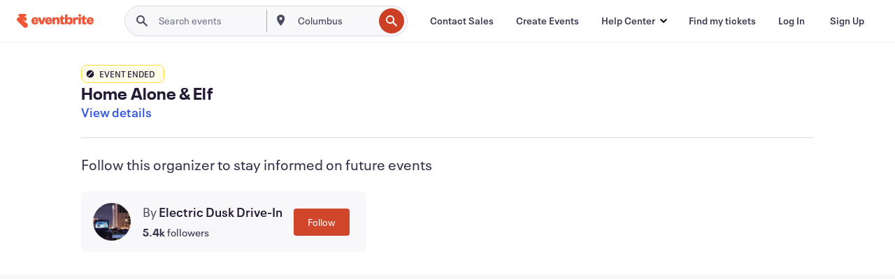

--- FILE ---
content_type: text/html; charset=utf-8
request_url: https://www.eventbrite.com/e/home-alone-elf-tickets-465640060957?aff=erelexpmlt
body_size: 49107
content:

<!DOCTYPE html>
	<html xmlns="http://www.w3.org/1999/xhtml" xmlns:fb="http://ogp.me/ns/fb#" lang="en-us" class="css-transform-support">
	<head>
<meta charset="utf-8" />
<meta http-equiv="X-UA-Compatible" content="IE=edge,chrome=1">
<meta name="viewport" content="initial-scale=1, width=device-width">
<meta name="description" content="Eventbrite - Electric Dusk Drive-In presents Home Alone &amp; Elf - Saturday, December 3, 2022 at El﻿ectric Dusk Drive-In, Glendale, CA. Find event and ticket information."/>
<meta name="keywords" content="Eventbrite, Home Alone &amp; Elf, Home Alone &amp; Elf tickets, Home Alone &amp; Elf Glendale, Home Alone &amp; Elf Glendale tickets"/>
<meta http-equiv="Content-Language" content="en" />
<link rel="canonical" href="https://www.eventbrite.com/e/home-alone-elf-tickets-465640060957" />
<link rel="alternate" href="android-app://com.eventbrite.attendee/http/www.eventbrite.com/e/465640060957" />
<meta name="y_key" content="d92e23811007b438">
<meta name="msvalidate.01" content="A9AB07B7E430E4608E0BC57AFA5004AA" />
<!--
          ++++++++++++++++++++++++++++++++++
          ++++++++++++++++++++++++++++++++++
          +++++++++.              .+++++++++
          +++++++.                   :++++++
          +++++       ++++++++++      .+++++
          ++++      +++++++++++++      .++++
          ++++     +++++++++++++        ++++
          +++;     +++               +++++++
          +++:             +++++++++++++++++
          ++++.      ,++++++++++++++++++++++
          +++++      +++++++++++++ +++++++++
          +++++++      ++++++++      +++++++
          +++++++++                +++++++++
          +++++++++++.          ++++++++++++
          ++++++++++++++++++++++++++++++++++
          ++++++++++++++++++++++++++++++++++
          
Well hi there, like what you see? There's plenty more where this came from. Join our team!
Check us out at https://www.eventbrite.com/careers
-->
<meta name="robots" content="noindex, follow, noimageindex" />
	<link rel="icon" type="image/png" href="https://cdn.evbstatic.com/s3-build/prod/21198694032-rc2026-01-21_20.04-py27-57288e4/django/images/favicons/favicon-32x32.png" sizes="32x32">
	<link rel="icon" type="image/png" href="https://cdn.evbstatic.com/s3-build/prod/21198694032-rc2026-01-21_20.04-py27-57288e4/django/images/favicons/favicon-194x194.png" sizes="194x194">
	<link rel="icon" type="image/png" href="https://cdn.evbstatic.com/s3-build/prod/21198694032-rc2026-01-21_20.04-py27-57288e4/django/images/favicons/favicon-96x96.png" sizes="96x96">
	<link rel="icon" type="image/png" href="https://cdn.evbstatic.com/s3-build/prod/21198694032-rc2026-01-21_20.04-py27-57288e4/django/images/favicons/android-chrome-192x192.png" sizes="192x192">
	<link rel="icon" type="image/png" href="https://cdn.evbstatic.com/s3-build/prod/21198694032-rc2026-01-21_20.04-py27-57288e4/django/images/favicons/favicon-16x16.png" sizes="16x16">
	<link rel="shortcut icon" href="https://cdn.evbstatic.com/s3-build/prod/21198694032-rc2026-01-21_20.04-py27-57288e4/django/images/favicons/favicon.ico">
<link rel="mask-icon" href="https://cdn.evbstatic.com/s3-build/prod/21198694032-rc2026-01-21_20.04-py27-57288e4/django/images/favicons/safari-pinned-tab.svg" color="#f6682f">
<meta name="apple-mobile-web-app-title" content="Eventbrite">
<meta name="application-name" content="Eventbrite">
<meta name="msapplication-TileColor" content="#f6682f">
<meta name="msapplication-TileImage" content="https://cdn.evbstatic.com/s3-build/prod/21198694032-rc2026-01-21_20.04-py27-57288e4/django/images/favicons/mstile-144x144.png">
<meta name="theme-color" content="#f6682f">
	<link rel="manifest" href="https://cdn.evbstatic.com/s3-build/prod/21198694032-rc2026-01-21_20.04-py27-57288e4/django/images/favicons/manifest.webmanifest">
<link rel="apple-touch-icon" href="https://cdn.evbstatic.com/s3-build/prod/21198694032-rc2026-01-21_20.04-py27-57288e4/django/images/touch_icons/apple-touch-icon-180x180.png">
	<!-- twitter -->
	<meta name="twitter:card" content="summary_large_image" />
	<meta name="twitter:site" content="@eventbrite" />
	<meta name="twitter:title" content="Home Alone &amp; Elf" />
		<meta name="twitter:description" content="LA&#39;s  longest running Pop-Up Drive-In now in Glendale! See outdoor movies inside or outside your car, delicious food and great times await!" />
		<meta name="twitter:image" content="https://img.evbuc.com/https%3A%2F%2Fcdn.evbuc.com%2Fimages%2F390860499%2F464798622543%2F1%2Foriginal.20221110-113442?w=1000&amp;auto=format%2Ccompress&amp;q=75&amp;sharp=10&amp;rect=0%2C0%2C2160%2C1080&amp;s=510ce04bd5205b5f6ec8e6018a0605f9" />
		<meta name="twitter:app:name:iphone" content="Eventbrite" />
		<meta name="twitter:app:url:iphone" content="com-eventbrite-attendee://event/465640060957/?referrer=eiosurlxtcar&amp;aff=erelexpmlt" />
		<meta name="twitter:app:id:iphone" content="487922291" />
		<meta name="twitter:app:name:googleplay" content="Eventbrite" />
		<meta name="twitter:app:url:googleplay" content="com-eventbrite-attendee://event/465640060957/?referrer=eandurlxtcar&amp;aff=erelexpmlt" />
		<meta name="twitter:app:id:googleplay" content="com.eventbrite.attendee" />
	<!-- Shared Facebook Tags -->
		<meta property="fb:app_id" content="28218816837"/>
	<meta property="og:site_name" content="Eventbrite"/>
		<meta property="og:image" content="https://img.evbuc.com/https%3A%2F%2Fcdn.evbuc.com%2Fimages%2F390860499%2F464798622543%2F1%2Foriginal.20221110-113442?w=1000&amp;auto=format%2Ccompress&amp;q=75&amp;sharp=10&amp;rect=0%2C0%2C2160%2C1080&amp;s=510ce04bd5205b5f6ec8e6018a0605f9"/>
	<meta property="og:title" content="Home Alone &amp; Elf" />
		<meta property="og:description" content="LA&#39;s  longest running Pop-Up Drive-In now in Glendale! See outdoor movies inside or outside your car, delicious food and great times await!" />
	<meta property="og:url" content="https://www.eventbrite.com/e/home-alone-elf-tickets-465640060957"/>
		<meta property="og:type" content="events.event"/>
	<!--The default time to live is 7 days, we are bumping to 9 days to test if this reduces crawler traffic,
	documented in ticket EB-85484-->
	<meta property="og:ttl" content="777600">
	<!-- Unique Facebook Tags -->
	<meta property="og:determiner" content="an">
	<meta property="og:locale" content="en_US">
		<meta property="event:location:latitude" content="34.1493824">
		<meta property="event:location:longitude" content="-118.2575046">
		<meta property="event:start_time" content="2022-12-03T18:30:00-08:00">
		<meta property="event:end_time" content="2022-12-03T22:37:00-08:00">
	<!-- Applications -->
	<meta property="al:ios:app_name" content="Eventbrite" />
	<meta property="al:ios:url" content="com-eventbrite-attendee://event/465640060957/?referrer=eiosurlxfbk&amp;aff=erelexpmlt"/>
	<meta property="al:ios:app_store_id" content="487922291" />
	<meta property="al:android:app_name" content="Eventbrite" />
	<meta property="al:android:url" content="com-eventbrite-attendee://event/465640060957/?referrer=eandurlxfbk&amp;aff=erelexpmlt" />
	<meta property="al:android:package" content="com.eventbrite.attendee" />
	<!-- android banner -->
	<link rel="alternate" href="android-app://com.eventbrite.attendee/com-eventbrite-attendee/event/465640060957/?referrer=eandurlxgoog&amp;aff=erelexpmlt" />
		<!-- Note: Slack also uses this meta tags -->
		<meta name="twitter:label1" value="Where" />
		<meta name="twitter:data1" value="236 n central ave, Glendale, CA 91203" />
		<meta name="twitter:label2" value="When" />
		<meta name="twitter:data2" value="Sat, Dec 3, 2022 at 6:30 PM" />
		<title>
				Home Alone &amp; Elf Tickets, Sat, Dec 3, 2022 at 6:30 PM | Eventbrite
			 </title>
		<link rel="preconnect" href="https://cdn.evbstatic.com" />
		<link rel="dns-prefetch" href="https://cdn.evbstatic.com" />
		<link rel="preconnect" href="https://img.evbuc.com" />
		<link rel="dns-prefetch" href="https://img.evbuc.com" />
		<link rel="preconnect" href="https://cdn.branch.io" />
		<link rel="dns-prefetch" href="https://cdn.branch.io" />
		<link rel="preconnect" href="https://www.googletagmanager.com" />
		<link rel="dns-prefetch" href="https://www.googletagmanager.com" />
			<link rel="preload" href="https://img.evbuc.com/https%3A%2F%2Fcdn.evbuc.com%2Fimages%2F390860499%2F464798622543%2F1%2Foriginal.20221110-113442?w=940&amp;auto=format%2Ccompress&amp;q=75&amp;sharp=10&amp;rect=0%2C0%2C2160%2C1080&amp;s=f2d1e460350269769bff45086a52ef67" as="image" fetchpriority="high" />
			<link rel="preload" href="https://img.evbuc.com/https%3A%2F%2Fcdn.evbuc.com%2Fimages%2F390860499%2F464798622543%2F1%2Foriginal.20221110-113442?w=50&amp;auto=format%2Ccompress&amp;q=75&amp;sharp=10&amp;rect=0%2C0%2C2160%2C1080&amp;s=ab39582c3bbedd24aa9b2c2b65daa925" as="image" fetchpriority="high"/>
<script type="text/javascript">
	window.EBFONTCOND_PROPERTIES = {
		family: "Neue Plak Condensed",
		src: "https://cdn.evbstatic.com/s3-build/perm_001/dfcae5/django/js/src/eb/fonts/neueplak-condensed.js",
		oldVersions: [
			"EB.fonts.neueplak-condensed.12-01-2018",
			"EB.fonts.neueplak-condensed.12-03-2018",
		],
		version: "EB.fonts.neueplak-condensed.08-22-2023",
	};
	window.EBFONT_PROPERTIES = {
		family: "Neue Plak",
		src: "https://cdn.evbstatic.com/s3-build/perm_001/01489c/django/js/src/eb/fonts/neueplak.js",
		oldVersions: [
			"EB.fonts.neueplak.03-19-2019",
			"EB.fonts.neueplak.10-24-2018",
			"EB.fonts.neueplak.09-20-2018",
			"EB.fonts.neueplak.09-04-2018",
			"EB.fonts.neueplak.08-30-2018",
			"EB.fonts.neueplak.08-24-2018",
			"EB.fonts.benton.10-26-2016",
			"EB.fonts.benton.11-29-2016",
		],
		version: "EB.fonts.neueplak.08-22-2023",
	};
</script>
<script type="text/javascript" charset="utf-8" crossorigin="anonymous">/* eslint-disable */
!function(a,b){a.EB=a.EB||{},EB.renderFonts=function(c,d){d||(d=a.EBFONT_PROPERTIES.family);for(var e="",f=b.createElement("style"),g=0,h;h=c[g];g++)e+="@font-face{font-family:'"+d+"';font-weight:"+h.weight+";font-style:"+h.style+";src:url(data:application/font-woff;base64,"+h.base64+") format('woff');}";f.styleSheet&&!f.sheet?f.styleSheet.cssText=e:f.appendChild(b.createTextNode(e)),b.getElementsByTagName("head")[0].appendChild(f),b.documentElement.className+=" font-has-loaded"},EB.readWriteFontFromLocalStorage=function(a){for(var c=0;c<a.oldVersions.length;c++)localStorage.removeItem(a.oldVersions[c]);var d=JSON.parse(localStorage.getItem(a.version));if(d)EB.renderFonts(d,a.family);else{var e=b.createElement("script");e.src=a.src,EB.shouldRenderFonts=!0,EB.shouldRenderSecondaryFonts=!0,b.getElementsByTagName("head")[0].appendChild(e),setTimeout(function(){EB.shouldRenderFonts=!1,EB.shouldRenderSecondaryFonts=!1},3e3)}};try{if(a.localStorage)try{localStorage.setItem("localStorage",1),localStorage.removeItem("localStorage"),EB.readWriteFontFromLocalStorage(a.EBFONT_PROPERTIES),EB.readWriteFontFromLocalStorage(a.EBFONTCOND_PROPERTIES)}catch(c){Storage.prototype._setItem=Storage.prototype.setItem,Storage.prototype.setItem=function(){}}}catch(d){}}(window,document);
</script>
<script>
	/*global document, window */
var checkoutExternalUrls = [
	'/checkout-external',
	'/tickets-external',
	'/signin/checkout',
];
window.EB = window.EB || {};
window.EB.TranscendConsent = (function () {
	return {
		shouldDisableTranscend: function () {
			if(this.isEmbeddableContent()){
				return true;
			}
			try {
				return this.isCheckoutOrIframe();
			} catch (e) {
				return true;
			}
		},
		isEmbeddableContent: function () {
			return this.isEmbeddableStructuredContent();
		},
		isEmbeddableStructuredContent: function () {
			var structuredContenEmbeddableUrls = [
				'/structured_content/widgets',
			];
			if(structuredContenEmbeddableUrls.find(function(url){
				return window.location.pathname.indexOf(url) !== -1;
			})){
				return true;
			}
			return false;
		},
		isCheckoutOrIframe: function () {
			return (
				checkoutExternalUrls.indexOf(window.location.pathname) >= 0 ||
				this.isInsideIframe()
			);
		},
		isInsideIframe: function () {
			try {
				return window.self !== window.top;
			} catch (e) {
				return true;
			}
		},
		isNonTld: function () {
			try {
				return !['evbdev', 'evbqa', 'eventbrite'].find(
					(env) => window.parent.location.hostname.indexOf(env) >= 0,
				);
			} catch (e) {
				return true;
			}
		},
		isInsideNonTldIframe: function () {
			return this.isInsideIframe() && this.isNonTld();
		},
	};
})();
</script>
<script type="text/javascript">
	// Define dataLayer and the gtag function.
	window.dataLayer = window.dataLayer || [];
	if (typeof gtag !== 'function') function gtag(){ dataLayer.push(arguments); }
	gtag('set', 'developer_id.dOGRkZj', true);
	// Passing ad click, client ID, and session ID information in URLs
	gtag('set', 'url_passthrough', true);
</script>
<!-- Transcend Consent Airgap Code-->
	<script
		data-cfasync="false"
		src="https://cdntranscend.eventbrite.com/cm/f2747157-cf59-4ef1-8703-018defe51764/airgap.js"
		data-sync-endpoint="https://synctranscend.eventbrite.com/consent-manager/f2747157-cf59-4ef1-8703-018defe51764"
		data-ui-z-index="550"
		data-tracker-overrides="[...] GoogleConsentMode:security_storage=Essential"
		data-protect-realms="self"
		data-ui-shadow-root="open"
		data-locale="en"
		data-local-sync="allow-network-observable"
></script>
<!-- END Transcend Consent Airgap Code -->
<script>
	const regimes = window.airgap && window.airgap.getRegimes ? window.airgap.getRegimes() : null;
	const defaultRegime = regimes ? regimes.values().next().value : "CPRA";
	console.log("Regime detected is "+ defaultRegime + ", loading transcend via core")
	if (!EB.TranscendConsent.shouldDisableTranscend()) {
	  try{
		// Add the event listener
		window.airgap.addEventListener(
		  'sync',
		  () => {
			console.log("Sync done: Show banner")
			window.transcend.ready((transcend) => {
			  transcend.autoShowConsentManager();
			})
		  },
		  { once: true } // we only want this to run on initial sync
		);
	  }catch(error) {
		console.error("Failed to sync and load the banner")
	  }  
	} else {
			console.log("Do not show banner")
	}
	dataLayer.push({ event: "transcendLoaded" });
</script>
		<script type="text/javascript">
		//<![CDATA[
		(function() {
			var ga = document.createElement('script'); ga.type = 'text/javascript'; ga.defer = true;
			ga.src = ('https:' == document.location.protocol ? 'https://ssl' : 'http://www') + '.google-analytics.com/ga.js';
			var s = document.getElementsByTagName('script')[0]; s.parentNode.insertBefore(ga, s);
		})();
		var _gaq = _gaq || [];
		//]]>
		</script>
		<script>
			(function(i,s,o,g,r,a,m){i['GoogleAnalyticsObject']=r;i[r]=i[r]||function(){
				(i[r].q=i[r].q||[]).push(arguments)},i[r].l=1*new Date();a=s.createElement(o),
				m=s.getElementsByTagName(o)[0];a.async=1;a.src=g;m.parentNode.insertBefore(a,m)
			})(window,document,'script','//www.google-analytics.com/analytics.js','ga');
			ga('create', 'UA-141520-1', {'allowLinker': true, 'cookieFlags': 'SameSite=None; Secure' }, 'auto');
			ga('set', 'forceSSL', true);
		</script>
		<!-- Google Tag Manager - Eventbrite - Main container-->
			<script type="text/javascript">
				window.dataLayer = window.dataLayer || [];
				dataLayer.push({
					'dfaPartnerID': 'dfa_partner_id_not_set',
					'publicUserID': ''
				});
		(function(w,d,s,l,i){w[l]=w[l]||[];w[l].push({'gtm.start':
		new Date().getTime(),event:'gtm.js'});var f=d.getElementsByTagName(s)[0],
		j=d.createElement(s),dl=l!='dataLayer'?'&l='+l:'';j.async=true;j.src=
		'https://www.googletagmanager.com/gtm.js?id='+i+dl;f.parentNode.insertBefore(j,f);
		})(window,document,'script','dataLayer','GTM-5P8FXJ');
			</script>
		<!-- End Google Tag Manager -->
			<script type="text/javascript">
				var isSafari = /^((?!chrome|android).)*safari/i.test(navigator.userAgent);
				var assetsToFetch = [{"url":"https://cdn.evbstatic.com/s3-build/fe/build/vendor.a782a66694588ef3d180.dll.js","kind":"script","target":"web"}];
				for(var i = 0; i < assetsToFetch.length; i++) {
					var link = document.createElement("link");
					link.as = "script";
					link.href = assetsToFetch[i].url;
					link.setAttribute("defer", "");
					document.head.appendChild(link);
				}
			</script>
		<script type="application/ld+json">
			{
			  "@context": "https://schema.org",
			  "@type": "WebPage",
			  "name": "Home Alone &amp; Elf",
			  "speakable": {
				"@type": "SpeakableSpecification",
				"xPath": [
				  "/html/head/meta[@property='og:title']/@content",
				  "/html/head/meta[@name='description']/@content"
				  ]
			  },
			  "url": "https://www.eventbrite.com/e/home-alone-elf-tickets-465640060957"
			}
		</script>
		<link rel="preconnect" href="https://cdn.evbstatic.com/s3-build/fe/build/listings--10.11.3--eds-4.3.143.css" /><link  rel="stylesheet" type="text/css" href="https://cdn.evbstatic.com/s3-build/fe/build/listings--10.11.3--eds-4.3.143.css" />
<link rel="preconnect" href="https://cdn.evbstatic.com/s3-build/fe/build/listings.7aef66b52929991a4f5e.css" /><link  rel="stylesheet" type="text/css" href="https://cdn.evbstatic.com/s3-build/fe/build/listings.7aef66b52929991a4f5e.css" />
<link rel="preconnect" href="https://cdn.evbstatic.com/s3-build/fe/build/vendor.814f71cb41755a7f68e5.css" /><link  rel="stylesheet" type="text/css" href="https://cdn.evbstatic.com/s3-build/fe/build/vendor.814f71cb41755a7f68e5.css" />
	</head>
	<body id="event-page" class="js-listing-page"
		data-automation="listing2014"
			data-event-id="465640060957"
		data-backend-type="SOA"
		data-should-track-event-view="false"
		data-should-fire-tracking-beacon="false"
		data-static-event-cache="false"
	>
		<noscript>
			<iframe src="https://www.googletagmanager.com/ns.html?id=GTM-5P8FXJ"
			height="0" width="0" style="display:none;visibility:hidden"></iframe>
		</noscript>
			<script defer src="https://www.eventbrite.com/static/widgets/eb_widgets.js"></script>
		<div class="">
	<div id="root"><div class="" data-reactroot=""><div class="eds-structure eds-structure--min-height" data-spec="eds-structure"><div class="eds-structure__header"><header class="GlobalNav-module__main___jfEt2 GlobalNav-module__withSearchDropdown___GARO5"><nav aria-label="Main Navigation" data-testid="global-nav" class="GlobalNav-module__navContainer___3so1o"><div class="GlobalNav-module__navWrapper___1bK0r"><div class="GlobalNav-module__mobileNavTopSection___3piCz"><div class="GlobalNav-module__logo___1m77E" tabindex="-1"><a href="https://www.eventbrite.com/" aria-label="Home" style="background-color:transparent" class="Logo-module__desktop___34U8a" tabindex="0" data-heap-id="seo-global-nav-logo-desktop-click"><i class="eds-vector-image eds-brand--small eds-vector-image--ui-orange eds-vector-image--block eds-vector-image-size--reset" title="Eventbrite" data-spec="icon" data-testid="icon" style="height:auto;width:110px"><svg id="logo-wordmark-brand_svg__Layer_1" x="0" y="0" viewBox="0 0 2300 400.8" xml:space="preserve"><style>
		.logo-wordmark-brand_svg__st3{fill:#221d19}
	</style><g><g><path class="logo-wordmark-brand_svg__st3" d="M794 99.5l-43.2 123H749l-43.1-123h-75.6l73.8 198h85.8l73.8-198zM1204.1 94.1c-29.8 0-53.4 13.3-64 35.1V99.5h-72v198.1h72v-97.3c0-29.8 9.8-49.3 34.2-49.3 21.8 0 29.4 14.2 29.4 41.3v105.2h72V173.2c0-41.3-17.4-79.1-71.6-79.1zM1753.1 134.6V99.5h-72v198.1h72V207c0-33.3 16.5-47.7 43.1-47.7 13.8 0 28.9 2.7 38.7 8.5v-68c-4.9-4-15.6-7.6-27.6-7.6-26.2 0-47.1 20.2-54.2 42.4zM1846.9 99.5h72v198.1h-72z"></path><circle class="logo-wordmark-brand_svg__st3" cx="1882.9" cy="44.9" r="40.7"></circle><path class="logo-wordmark-brand_svg__st3" d="M2028.9 221.5v-72.4h51.6V99.4h-51.6V44.8h-43.2c0 30.2-24.5 54.6-54.7 54.6v49.7h26.7v93.2c0 46.7 31.5 60.4 64.9 60.4 27.1 0 44.4-6.7 59.6-17.8v-46.6c-12 4.9-21.8 6.7-30.6 6.7-14.7.1-22.7-6.6-22.7-23.5zM1402 245.1s-.1 0 0 0h-.2c-14.6 0-22.5-6.7-22.5-23.5v-72.4h51.6V99.4h-51.6V44.8h-43.2c0 30.2-24.5 54.6-54.7 54.6h-.1v49.7h26.7v93.2c0 46.7 31.5 60.4 64.9 60.4 27.1 0 44.4-6.7 59.6-17.8v-46.6c-11.9 4.9-21.7 6.8-30.5 6.8zM1402 245.1h-.1.1c-.1 0 0 0 0 0zM543.9 94.2c-61.7 0-107.9 44.9-107.9 107.5 0 63.1 45.3 101.3 108.8 101.3 57.7 0 92.2-30.1 100.4-76h-59.1c-6.7 15.5-19.1 22.2-38.6 22.2-21.8 0-39.5-11.5-41.3-36h139v-20c-.1-53.7-35.2-99-101.3-99zM507 178.6c2.7-18.7 12.9-32.9 36-32.9 21.3 0 32.9 15.1 33.8 32.9H507zM954.1 94.2c-61.7 0-107.9 44.9-107.9 107.5 0 63.1 45.3 101.3 108.8 101.3 57.7 0 92.2-30.1 100.4-76h-59.1c-6.7 15.5-19.1 22.2-38.6 22.2-21.8 0-39.5-11.5-41.3-36h139v-20c0-53.7-35.1-99-101.3-99zm-36.9 84.4c2.7-18.7 12.9-32.9 36-32.9 21.3 0 32.9 15.1 33.8 32.9h-69.8zM2300 193.2c0-53.7-35.1-99-101.3-99-61.7 0-107.9 44.9-107.9 107.5 0 63.1 45.3 101.3 108.8 101.3 57.7 0 92.2-30.1 100.4-76h-59.1c-6.7 15.5-19.1 22.2-38.6 22.2-21.8 0-39.5-11.5-41.3-36h139v-20zm-138.1-14.6c2.7-18.7 12.9-32.9 36-32.9 21.3 0 32.9 15.1 33.8 32.9h-69.8zM1582 93.8c-33.3 0-55.6 16-65.4 39.6v-116h-72v280.1h55.6l12.4-34.2c11.1 24 36 39.6 68 39.6 59.6 0 89.4-45.8 89.4-104.5 0-58.4-29.8-104.6-88-104.6zm-25.3 153.4c-24.5 0-40-18.7-40-47.6V197c0-28.5 15.6-47.1 40-47.1 28 0 40.9 20 40.9 48.5 0 28.8-12.9 48.8-40.9 48.8z"></path></g><path class="logo-wordmark-brand_svg__st3" d="M302.8 269L170.1 165.6c-2.2-1.7.1-5.1 2.5-3.7l51.8 29c23.5 13.2 53.2 5.5 67.4-17.3 15-24.1 7.1-55.8-17.5-70l-76-43.9c-2.4-1.4-.6-5.1 2-4l34.9 14c.1 0 .9.3 1.2.4 3.7 1.3 7.7 2 11.8 2 18.9 0 34.5-15 35.8-32.8C285.7 16.1 268.1 0 247 0H85.6C64.9 0 47.4 16.9 47.7 37.6c.1 11 5.1 20.8 12.8 27.5 5.8 5.1 25.4 20.7 34.7 28.2 1.7 1.3.7 4-1.4 4H61.5C27.5 97.5 0 125.1 0 159.1c0 17.2 7 32.7 18.4 44l187.1 177.8c13.2 12.3 31 19.9 50.5 19.9 41 0 74.2-33.2 74.2-74.2-.1-23.2-10.7-44-27.4-57.6z"></path></g></svg><span class="eds-is-hidden-accessible">Eventbrite</span></i></a><a href="https://www.eventbrite.com/" aria-label="Home" style="background-color:transparent" class="Logo-module__mobile___2HSZd" tabindex="0" data-heap-id="seo-global-nav-logo-mobile-click"><i class="eds-vector-image eds-brand--small eds-vector-image--ui-orange eds-vector-image--block eds-vector-image-size--reset" title="Eventbrite" data-spec="icon" data-testid="icon" style="height:24px;width:24px"><svg id="logo-e-brand_svg__Layer_1" x="0" y="0" viewBox="0 0 1000 1213.9" xml:space="preserve"><style></style><g><path d="M917 814.9L515.3 501.7c-6.7-5.1.2-15.4 7.5-11.3l156.9 87.9c71.1 39.9 161 16.8 204.1-52.4 45.4-73 21.4-169.1-53.2-212.2L600.4 180.6c-7.3-4.3-1.9-15.3 6-12.2l105.8 42.3c.2.1 2.7 1 3.7 1.3 11.2 3.9 23.3 6.1 35.9 6.1 57.4 0 104.5-45.4 108.6-99.4C865.5 48.9 812 0 748.2 0h-489c-62.8 0-115.5 51.3-114.7 113.9.4 33.3 15.3 63 38.7 83.4 17.6 15.3 76.9 62.8 105.1 85.3 5 4 2.2 12.1-4.3 12.1h-97.9C83.2 295.3 0 378.9 0 482c0 52.1 21.3 99.2 55.6 133.1l566.6 538.5c40.1 37.4 93.9 60.3 153.1 60.3 124.1 0 224.7-100.6 224.7-224.7 0-70.3-32.4-133.1-83-174.3z" fill="#221d19"></path></g></svg><span class="eds-is-hidden-accessible">Eventbrite</span></i></a></div><div class="GlobalNav-module__mobileNavLinks___3XK3A"><ul class="GlobalNav-module__mobileNavLinkContainer___2IozU"><li class="GlobalNav-module__mobileNavListLink___3VHlx"><a class="NavLink-module__main___3_J-1 GlobalNav-module__mobileLogin___3ohFw" href="https://www.eventbrite.com/signin/signup/?referrer=%2Fmytickets" data-testid="navLink" aria-label="Find my tickets" data-heap-id="seo-global-nav-link-find-my-tickets-click"><span aria-label="Find my tickets">Find my tickets</span></a></li><li class="GlobalNav-module__mobileNavListLink___3VHlx"><a class="NavLink-module__main___3_J-1 GlobalNav-module__mobileLogin___3ohFw" href="https://www.eventbrite.com/signin/?referrer=%2Fe%2F465640060957%2F%3Faff%3Derelexpmlt%26lang%3Den-us%26locale%3Den_US%26status%3D75%26view%3Dlisting" data-testid="navLink" aria-label="Log In" data-heap-id="seo-global-nav-link-login-click" rel="nofollow"><span aria-label="Log In">Log In</span></a></li><li class="GlobalNav-module__mobileNavListLink___3VHlx"><a class="NavLink-module__main___3_J-1 GlobalNav-module__mobileSignup___1625C" href="https://www.eventbrite.com/signin/signup/?referrer=%2Fe%2F465640060957%2F%3Faff%3Derelexpmlt%26lang%3Den-us%26locale%3Den_US%26status%3D75%26view%3Dlisting" data-testid="navLink" aria-label="Sign Up" data-heap-id="seo-global-nav-link-signup-click" rel="nofollow"><span aria-label="Sign Up">Sign Up</span></a></li><li data-heap-id="seo-global-nav-dropdown-mobile-click" class="MobileDropdown-module__mobileDropdown___1-DuJ" tabindex="0"><i class="Icon_root__1kdkz Icon_icon-small__1kdkz" aria-hidden="true"><svg xmlns="http://www.w3.org/2000/svg" width="24" height="24" fill="#3A3247" viewBox="0 0 24 24"><path d="M20 5H4v2h16zM4 11h16v2H4zm0 6h16v2H4z" clip-rule="evenodd"></path></svg></i><i class="Icon_root__1kdkz Icon_icon-small__1kdkz" aria-hidden="true"><svg xmlns="http://www.w3.org/2000/svg" width="24" height="24" fill="#3A3247" viewBox="0 0 24 24"><path d="m13.4 12 3.5-3.5-1.4-1.4-3.5 3.5-3.5-3.5-1.4 1.4 3.5 3.5-3.5 3.5 1.4 1.4 3.5-3.5 3.5 3.5 1.4-1.4z"></path></svg></i><ul class="Dropdown-module__dropdown___3wMWo" aria-label="submenu" data-testid="global-nav-dropdown"><li data-testid="link-container__level1" class="Dropdown-module__navLinkContainer___IFjfQ"><a class="NavLink-module__main___3_J-1 nav-link__dropdown nav-link__dropdpown__level1" href="https://www.eventbrite.com/d/local/events/" data-testid="navLink" aria-label="Find Events" data-heap-id="seo-global-nav-link-find-events-click"><span data-testid="navLink-icon" class=""><i class="Icon_root__1kdkz Icon_icon-small__1kdkz" aria-hidden="true"><i class="Icon_root__1kdkz Icon_icon-small__1kdkz" aria-hidden="true"><svg xmlns="http://www.w3.org/2000/svg" width="24" height="24" fill="#3A3247" viewBox="0 0 24 24"><path d="M10 13h4v-2h-4zm6 5h-.413c-.603-1.437-1.833-2.424-3.587-2.424S9.016 16.563 8.413 18H8V6h.413C9.016 7.437 10.246 8.424 12 8.424S14.984 7.437 15.587 6H16zM14 4s0 2.424-2 2.424S10 4 10 4H6v16h4s0-2.424 2-2.424S14 20 14 20h4V4z" clip-rule="evenodd"></path></svg></i></i></span><span aria-label="Find Events">Find Events</span></a></li><li class="NestedDropdownItem-module__nestedDropdownTrigger___3e99X" tabindex="-1"><span data-heap-id="seo-global-nav-dropdown-create-events-click" class="NestedDropdownItem-module__titleContainer___28qcS" tabindex="0"><span class="NestedDropdownItem-module__iconContainer___1eN6Z"><i class="eds-vector-image eds-icon--small" data-spec="icon" data-testid="icon" aria-hidden="true"><i class="Icon_root__1kdkz Icon_icon-small__1kdkz" aria-hidden="true"><svg xmlns="http://www.w3.org/2000/svg" width="24" height="24" fill="#3A3247" viewBox="0 0 24 24"><path d="M17 6.5v-2h-2v2H9v-2H7v2H5v13h14v-13zm0 11H7v-7h10v8z" clip-rule="evenodd"></path></svg></i></i></span><span>Create Events</span><span class="NestedDropdownItem-module__arrowIcons___2NwH6"><i class="eds-vector-image eds-icon--small" data-spec="icon" data-testid="icon" aria-hidden="true"><svg id="chevron-up-chunky_svg__eds-icon--chevron-up-chunky_svg" x="0" y="0" viewBox="0 0 24 24" xml:space="preserve"><path id="chevron-up-chunky_svg__eds-icon--chevron-up-chunky_base" fill-rule="evenodd" clip-rule="evenodd" d="M17 13.8l-5-5-5 5 1.4 1.4 3.6-3.6 3.6 3.6z"></path></svg></i><i class="eds-vector-image eds-icon--small" data-spec="icon" data-testid="icon" aria-hidden="true"><svg id="chevron-down-chunky_svg__eds-icon--chevron-down-chunky_svg" x="0" y="0" viewBox="0 0 24 24" xml:space="preserve"><path id="chevron-down-chunky_svg__eds-icon--chevron-down-chunky_base" fill-rule="evenodd" clip-rule="evenodd" d="M7 10.2l5 5 5-5-1.4-1.4-3.6 3.6-3.6-3.6z"></path></svg></i></span></span><ul class="NestedDropdownItem-module__submenu___3TV4u" aria-label="submenu"><li data-heap-id="seo-global-nav-dropdown-solutions-click" tabindex="0" class="SecondaryDropdown-module__secondaryDropdownTrigger___2tgnG" data-globalnav-text="Solutions"><span class="SecondaryDropdown-module__titleContainer___2j-cS"><span>Solutions</span><span class="SecondaryDropdown-module__iconContainer___14tna"><i class="eds-vector-image eds-icon--small" data-spec="icon" data-testid="icon" aria-hidden="true"><svg id="chevron-right-chunky_svg__eds-icon--chevron-right-chunky_svg" x="0" y="0" viewBox="0 0 24 24" xml:space="preserve"><path id="chevron-right-chunky_svg__eds-icon--chevron-right-chunky_base" fill-rule="evenodd" clip-rule="evenodd" d="M10.2 17l5-5-5-5-1.4 1.4 3.6 3.6-3.6 3.6z"></path></svg></i></span></span><ul class="SecondaryDropdown-module__secondaryDropdown___3kH0U"><button tabindex="0"><svg id="chevron-left-chunky_svg__eds-icon--chevron-left-chunky_svg" x="0" y="0" viewBox="0 0 24 24" xml:space="preserve"><path id="chevron-left-chunky_svg__eds-icon--chevron-left-chunky_base" fill-rule="evenodd" clip-rule="evenodd" d="M13.8 7l-5 5 5 5 1.4-1.4-3.6-3.6 3.6-3.6z"></path></svg>Solutions</button><li class="SecondaryDropdown-module__navLinkContainer___1UKfq"><a class="NavLink-module__main___3_J-1 nav-link__dropdown" href="https://www.eventbrite.com/organizer/features/sell-tickets/" data-testid="navLink" aria-label="Event Ticketing" data-heap-id="seo-global-nav-link-event-ticketing-click"><span aria-label="Event Ticketing">Event Ticketing</span></a></li><li class="SecondaryDropdown-module__navLinkContainer___1UKfq"><a class="NavLink-module__main___3_J-1 nav-link__dropdown" href="https://www.eventbrite.com/organizer/features/event-marketing-platform/" data-testid="navLink" aria-label="Event Marketing Platform" data-heap-id="seo-global-nav-link-marketing-suite-click"><span aria-label="Event Marketing Platform">Event Marketing Platform</span></a></li><li class="SecondaryDropdown-module__navLinkContainer___1UKfq"><a class="NavLink-module__main___3_J-1 nav-link__dropdown" href="https://www.eventbrite.com/organizer/features/eventbrite-ads/" data-testid="navLink" aria-label="Eventbrite Ads" data-heap-id="seo-global-nav-link-eventbrite-ads-click"><span aria-label="Eventbrite Ads">Eventbrite Ads</span></a></li><li class="SecondaryDropdown-module__navLinkContainer___1UKfq"><a class="NavLink-module__main___3_J-1 nav-link__dropdown" href="https://www.eventbrite.com/organizer/features/event-payment/" data-testid="navLink" aria-label="Payments" data-heap-id="seo-global-nav-link-payments-click"><span aria-label="Payments">Payments</span></a></li></ul></li><li data-heap-id="seo-global-nav-dropdown-industry-click" tabindex="0" class="SecondaryDropdown-module__secondaryDropdownTrigger___2tgnG" data-globalnav-text="Industry"><span class="SecondaryDropdown-module__titleContainer___2j-cS"><span>Industry</span><span class="SecondaryDropdown-module__iconContainer___14tna"><i class="eds-vector-image eds-icon--small" data-spec="icon" data-testid="icon" aria-hidden="true"><svg id="chevron-right-chunky_svg__eds-icon--chevron-right-chunky_svg" x="0" y="0" viewBox="0 0 24 24" xml:space="preserve"><path id="chevron-right-chunky_svg__eds-icon--chevron-right-chunky_base" fill-rule="evenodd" clip-rule="evenodd" d="M10.2 17l5-5-5-5-1.4 1.4 3.6 3.6-3.6 3.6z"></path></svg></i></span></span><ul class="SecondaryDropdown-module__secondaryDropdown___3kH0U"><button tabindex="0"><svg id="chevron-left-chunky_svg__eds-icon--chevron-left-chunky_svg" x="0" y="0" viewBox="0 0 24 24" xml:space="preserve"><path id="chevron-left-chunky_svg__eds-icon--chevron-left-chunky_base" fill-rule="evenodd" clip-rule="evenodd" d="M13.8 7l-5 5 5 5 1.4-1.4-3.6-3.6 3.6-3.6z"></path></svg>Industry</button><li class="SecondaryDropdown-module__navLinkContainer___1UKfq"><a class="NavLink-module__main___3_J-1 nav-link__dropdown" href="https://www.eventbrite.com/organizer/event-industry/music/" data-testid="navLink" aria-label="Music" data-heap-id="seo-global-nav-link-music-click"><span aria-label="Music">Music</span></a></li><li class="SecondaryDropdown-module__navLinkContainer___1UKfq"><a class="NavLink-module__main___3_J-1 nav-link__dropdown" href="https://www.eventbrite.com/organizer/event-industry/food-drink-event-ticketing/" data-testid="navLink" aria-label="Food &amp; Beverage" data-heap-id="seo-global-nav-link-food-&amp;-beverage-click"><span aria-label="Food &amp; Beverage">Food &amp; Beverage</span></a></li><li class="SecondaryDropdown-module__navLinkContainer___1UKfq"><a class="NavLink-module__main___3_J-1 nav-link__dropdown" href="https://www.eventbrite.com/organizer/event-industry/performing-arts/" data-testid="navLink" aria-label="Performing Arts" data-heap-id="seo-global-nav-link-performing-arts-click"><span aria-label="Performing Arts">Performing Arts</span></a></li><li class="SecondaryDropdown-module__navLinkContainer___1UKfq"><a class="NavLink-module__main___3_J-1 nav-link__dropdown" href="https://www.eventbrite.com/organizer/event-type/npo/" data-testid="navLink" aria-label="Charity &amp; Causes" data-heap-id="seo-global-nav-link-charity-&amp;-causes-click"><span aria-label="Charity &amp; Causes">Charity &amp; Causes</span></a></li><li class="SecondaryDropdown-module__navLinkContainer___1UKfq"><a class="NavLink-module__main___3_J-1 nav-link__dropdown" href="https://www.eventbrite.com/organizer/event-format/host-retail-events/" data-testid="navLink" aria-label="Retail" data-heap-id="seo-global-nav-link-retail-click"><span aria-label="Retail">Retail</span></a></li></ul></li><li data-heap-id="seo-global-nav-dropdown-event-types-click" tabindex="0" class="SecondaryDropdown-module__secondaryDropdownTrigger___2tgnG" data-globalnav-text="Event Types"><span class="SecondaryDropdown-module__titleContainer___2j-cS"><span>Event Types</span><span class="SecondaryDropdown-module__iconContainer___14tna"><i class="eds-vector-image eds-icon--small" data-spec="icon" data-testid="icon" aria-hidden="true"><svg id="chevron-right-chunky_svg__eds-icon--chevron-right-chunky_svg" x="0" y="0" viewBox="0 0 24 24" xml:space="preserve"><path id="chevron-right-chunky_svg__eds-icon--chevron-right-chunky_base" fill-rule="evenodd" clip-rule="evenodd" d="M10.2 17l5-5-5-5-1.4 1.4 3.6 3.6-3.6 3.6z"></path></svg></i></span></span><ul class="SecondaryDropdown-module__secondaryDropdown___3kH0U"><button tabindex="0"><svg id="chevron-left-chunky_svg__eds-icon--chevron-left-chunky_svg" x="0" y="0" viewBox="0 0 24 24" xml:space="preserve"><path id="chevron-left-chunky_svg__eds-icon--chevron-left-chunky_base" fill-rule="evenodd" clip-rule="evenodd" d="M13.8 7l-5 5 5 5 1.4-1.4-3.6-3.6 3.6-3.6z"></path></svg>Event Types</button><li class="SecondaryDropdown-module__navLinkContainer___1UKfq"><a class="NavLink-module__main___3_J-1 nav-link__dropdown" href="https://www.eventbrite.com/organizer/event-type/music-venues/" data-testid="navLink" aria-label="Concerts" data-heap-id="seo-global-nav-link-concerts-click"><span aria-label="Concerts">Concerts</span></a></li><li class="SecondaryDropdown-module__navLinkContainer___1UKfq"><a class="NavLink-module__main___3_J-1 nav-link__dropdown" href="https://www.eventbrite.com/organizer/event-type/create-a-workshop/" data-testid="navLink" aria-label="Classes &amp; Workshops" data-heap-id="seo-global-nav-link-classes-&amp;-workshops-click"><span aria-label="Classes &amp; Workshops">Classes &amp; Workshops</span></a></li><li class="SecondaryDropdown-module__navLinkContainer___1UKfq"><a class="NavLink-module__main___3_J-1 nav-link__dropdown" href="https://www.eventbrite.com/organizer/event-type/festival-solutions/" data-testid="navLink" aria-label="Festivals &amp; Fairs" data-heap-id="seo-global-nav-link-festivals-&amp;-fairs-click"><span aria-label="Festivals &amp; Fairs">Festivals &amp; Fairs</span></a></li><li class="SecondaryDropdown-module__navLinkContainer___1UKfq"><a class="NavLink-module__main___3_J-1 nav-link__dropdown" href="https://www.eventbrite.com/organizer/event-type/conferences/" data-testid="navLink" aria-label="Conferences" data-heap-id="seo-global-nav-link-conferences-click"><span aria-label="Conferences">Conferences</span></a></li><li class="SecondaryDropdown-module__navLinkContainer___1UKfq"><a class="NavLink-module__main___3_J-1 nav-link__dropdown" href="https://www.eventbrite.com/organizer/event-type/eventbrite-for-business/" data-testid="navLink" aria-label="Corporate Events" data-heap-id="seo-global-nav-link-corporate-events-click"><span aria-label="Corporate Events">Corporate Events</span></a></li><li class="SecondaryDropdown-module__navLinkContainer___1UKfq"><a class="NavLink-module__main___3_J-1 nav-link__dropdown" href="https://www.eventbrite.com/organizer/event-type/virtual-events-platform/" data-testid="navLink" aria-label="Online Events" data-heap-id="seo-global-nav-link-online-events-click"><span aria-label="Online Events">Online Events</span></a></li></ul></li><li data-heap-id="seo-global-nav-dropdown-blog-click" tabindex="0" class="SecondaryDropdown-module__secondaryDropdownTrigger___2tgnG" data-globalnav-text="Blog"><span class="SecondaryDropdown-module__titleContainer___2j-cS"><span>Blog</span><span class="SecondaryDropdown-module__iconContainer___14tna"><i class="eds-vector-image eds-icon--small" data-spec="icon" data-testid="icon" aria-hidden="true"><svg id="chevron-right-chunky_svg__eds-icon--chevron-right-chunky_svg" x="0" y="0" viewBox="0 0 24 24" xml:space="preserve"><path id="chevron-right-chunky_svg__eds-icon--chevron-right-chunky_base" fill-rule="evenodd" clip-rule="evenodd" d="M10.2 17l5-5-5-5-1.4 1.4 3.6 3.6-3.6 3.6z"></path></svg></i></span></span><ul class="SecondaryDropdown-module__secondaryDropdown___3kH0U"><button tabindex="0"><svg id="chevron-left-chunky_svg__eds-icon--chevron-left-chunky_svg" x="0" y="0" viewBox="0 0 24 24" xml:space="preserve"><path id="chevron-left-chunky_svg__eds-icon--chevron-left-chunky_base" fill-rule="evenodd" clip-rule="evenodd" d="M13.8 7l-5 5 5 5 1.4-1.4-3.6-3.6 3.6-3.6z"></path></svg>Blog</button><li class="SecondaryDropdown-module__navLinkContainer___1UKfq"><a class="NavLink-module__main___3_J-1 nav-link__dropdown" href="https://www.eventbrite.com/blog/category/tips-and-guides/" data-testid="navLink" aria-label="Tips &amp; Guides" data-heap-id="seo-global-nav-link-tips-&amp;-guides-click"><span aria-label="Tips &amp; Guides">Tips &amp; Guides</span></a></li><li class="SecondaryDropdown-module__navLinkContainer___1UKfq"><a class="NavLink-module__main___3_J-1 nav-link__dropdown" href="https://www.eventbrite.com/blog/category/news-and-trends/" data-testid="navLink" aria-label="News &amp; Trends" data-heap-id="seo-global-nav-link-news-&amp;-trends-click"><span aria-label="News &amp; Trends">News &amp; Trends</span></a></li><li class="SecondaryDropdown-module__navLinkContainer___1UKfq"><a class="NavLink-module__main___3_J-1 nav-link__dropdown" href="https://www.eventbrite.com/blog/category/community/" data-testid="navLink" aria-label="Community" data-heap-id="seo-global-nav-link-community-click"><span aria-label="Community">Community</span></a></li><li class="SecondaryDropdown-module__navLinkContainer___1UKfq"><a class="NavLink-module__main___3_J-1 nav-link__dropdown" href="https://www.eventbrite.com/blog/category/tools-and-features/" data-testid="navLink" aria-label="Tools &amp; Features" data-heap-id="seo-global-nav-link-tools-&amp;-features-click"><span aria-label="Tools &amp; Features">Tools &amp; Features</span></a></li></ul></li></ul></li><li data-testid="link-container__level1" class="Dropdown-module__navLinkContainer___IFjfQ"><a class="NavLink-module__main___3_J-1 nav-link__dropdown nav-link__dropdpown__level1" href="https://www.eventbrite.com/resources/" data-testid="navLink" aria-label="Organizer Resource Hub" data-heap-id="seo-global-nav-link-organizer-resource-hub-click"><span aria-label="Organizer Resource Hub">Organizer Resource Hub</span></a></li><li data-testid="link-container__level1" class="Dropdown-module__navLinkContainer___IFjfQ"><a class="NavLink-module__main___3_J-1 nav-link__dropdown nav-link__dropdpown__level1" href="https://www.eventbrite.com/organizer/overview/" data-testid="navLink" aria-label="Create Events" data-heap-id="seo-global-nav-link-create-events-click"><span aria-label="Create Events">Create Events</span></a></li><li data-testid="link-container__level1" class="Dropdown-module__navLinkContainer___IFjfQ"><a class="NavLink-module__main___3_J-1 nav-link__dropdown nav-link__dropdpown__level1" href="https://www.eventbrite.com/organizer/contact-sales/" data-testid="navLink" aria-label="Contact Sales" data-heap-id="seo-global-nav-link-contact-sales-click"><span aria-label="Contact Sales">Contact Sales</span></a></li><li data-testid="link-container__level1" class="Dropdown-module__navLinkContainer___IFjfQ"><a class="NavLink-module__main___3_J-1 nav-link__dropdown nav-link__dropdpown__level1" href="https://www.eventbrite.com/signin/signup/?referrer=/manage/events/create/" data-testid="navLink" aria-label="Get Started" data-heap-id="seo-global-nav-link-get-started-click"><span style="color:#3659E3" aria-label="Get Started">Get Started</span></a></li><li class="NestedDropdownItem-module__nestedDropdownTrigger___3e99X" tabindex="-1"><span data-heap-id="seo-global-nav-dropdown-help-center-click" class="NestedDropdownItem-module__titleContainer___28qcS" tabindex="0"><span class="NestedDropdownItem-module__iconContainer___1eN6Z"><i class="eds-vector-image eds-icon--small" data-spec="icon" data-testid="icon" aria-hidden="true"><i class="Icon_root__1kdkz Icon_icon-small__1kdkz" aria-hidden="true"><svg xmlns="http://www.w3.org/2000/svg" width="24" height="24" fill="#3A3247" viewBox="0 0 24 24"><path d="M18 12c0-3.308-2.692-6-6-6s-6 2.692-6 6 2.692 6 6 6 6-2.692 6-6m2 0a8 8 0 1 1-16 0 8 8 0 0 1 16 0m-7.152 1.9a74 74 0 0 0 1.298-2.205q.408-.735.556-1.161.148-.428.148-.834 0-.68-.303-1.174-.302-.495-.902-.76-.6-.266-1.464-.266-1.446 0-2.088.661-.643.66-.643 1.91h1.384q0-.47.099-.78a.88.88 0 0 1 .383-.487q.285-.18.803-.18.667 0 .952.297t.284.828q0 .333-.148.735-.149.402-.575 1.156a95 95 0 0 1-1.34 2.26zm-.815 2.72a.92.92 0 0 0 .66-.254.86.86 0 0 0 .267-.648.9.9 0 0 0-.266-.668.9.9 0 0 0-.661-.259q-.42 0-.674.26a.92.92 0 0 0-.253.667q0 .395.253.648.255.255.674.254" clip-rule="evenodd"></path></svg></i></i></span><span>Help Center</span><span class="NestedDropdownItem-module__arrowIcons___2NwH6"><i class="eds-vector-image eds-icon--small" data-spec="icon" data-testid="icon" aria-hidden="true"><svg id="chevron-up-chunky_svg__eds-icon--chevron-up-chunky_svg" x="0" y="0" viewBox="0 0 24 24" xml:space="preserve"><path id="chevron-up-chunky_svg__eds-icon--chevron-up-chunky_base" fill-rule="evenodd" clip-rule="evenodd" d="M17 13.8l-5-5-5 5 1.4 1.4 3.6-3.6 3.6 3.6z"></path></svg></i><i class="eds-vector-image eds-icon--small" data-spec="icon" data-testid="icon" aria-hidden="true"><svg id="chevron-down-chunky_svg__eds-icon--chevron-down-chunky_svg" x="0" y="0" viewBox="0 0 24 24" xml:space="preserve"><path id="chevron-down-chunky_svg__eds-icon--chevron-down-chunky_base" fill-rule="evenodd" clip-rule="evenodd" d="M7 10.2l5 5 5-5-1.4-1.4-3.6 3.6-3.6-3.6z"></path></svg></i></span></span><ul class="NestedDropdownItem-module__submenu___3TV4u" aria-label="submenu"><li class="NestedDropdownItem-module__navLinkContainer___2xtE8"><a class="NavLink-module__main___3_J-1 nav-link__dropdown" href="https://www.eventbrite.com/help/en-us/" data-testid="navLink" aria-label="Help Center" data-heap-id="seo-global-nav-link-help-center-click"><span aria-label="Help Center">Help Center</span></a></li><li class="NestedDropdownItem-module__navLinkContainer___2xtE8"><a class="NavLink-module__main___3_J-1 nav-link__dropdown" href="https://www.eventbrite.com/help/en-us/articles/319355/where-are-my-tickets/" data-testid="navLink" aria-label="Find your tickets" data-heap-id="seo-global-nav-link-find-your-tickets-click"><span aria-label="Find your tickets">Find your tickets</span></a></li><li class="NestedDropdownItem-module__navLinkContainer___2xtE8"><a class="NavLink-module__main___3_J-1 nav-link__dropdown" href="https://www.eventbrite.com/help/en-us/articles/647151/how-to-contact-the-event-organizer/" data-testid="navLink" aria-label="Contact your event organizer" data-heap-id="seo-global-nav-link-contact-your-event-organizer-click"><span aria-label="Contact your event organizer">Contact your event organizer</span></a></li></ul></li></ul></li></ul></div></div><div class="GlobalNav-module__searchBar___yz09s"><div class="SearchBar-module__searchBarWithLocation___2HQSB" data-testid="header-search"><span class="Typography_root__487rx #585163 Typography_body-md__487rx SearchBar-module__searchBarContent___ba6Se Typography_align-match-parent__487rx" style="--TypographyColor:#585163"><div class="SearchBar-module__searchLabelContainer___1wVSk" data-heap-id="seo-global-nav-search-bar-search-bar-click"><div class="SearchBar-module__searchLabel___2d_JF"><form class="search-input--header"><div class="eds-field-styled eds-field-styled--basic eds-field-styled--hidden-border" style="margin-bottom:8px" data-automation="input-field-wrapper" data-testid="input-field-wrapper" data-spec="input-field"><div class="eds-field-styled__border-simulation"><div class="eds-field-styled__internal"><span class="eds-field-styled__aside eds-field-styled__aside-prefix eds-field-styled__aside--icon"><i class="eds-vector-image eds-icon--small" data-spec="icon" data-testid="icon" aria-hidden="true"><svg id="magnifying-glass-chunky_svg__eds-icon--magnifying-glass-chunky_svg" x="0" y="0" viewBox="0 0 24 24" xml:space="preserve"><path id="magnifying-glass-chunky_svg__eds-icon--magnifying-glass-chunky_base" fill-rule="evenodd" clip-rule="evenodd" d="M10 14c2.2 0 4-1.8 4-4s-1.8-4-4-4-4 1.8-4 4 1.8 4 4 4zm3.5.9c-1 .7-2.2 1.1-3.5 1.1-3.3 0-6-2.7-6-6s2.7-6 6-6 6 2.7 6 6c0 1.3-.4 2.5-1.1 3.4l5.1 5.1-1.5 1.5-5-5.1z"></path></svg></i></span><div class="eds-field-styled__input-container"><div class="eds-field-styled__label-wrapper"><label class="eds-field-styled__label eds-is-hidden-accessible" id="search-autocomplete-input-label" for="search-autocomplete-input" data-spec="label-label"><span class="eds-label__content">Search events</span></label></div><input type="search" data-spec="input-field-input-element" class="eds-field-styled__input" id="search-autocomplete-input" name="search-autocomplete-input" placeholder="Search events" value="" role="" tabindex="0" autoComplete="off" enterkeyhint="search" aria-autocomplete="list" aria-describedby="search-autocomplete-input-annotation" aria-label="" aria-placeholder=""/></div></div></div></div></form></div><div class="SearchBar-module__mobileSearchBarRightSide___29UCg"><div class="searchButtonContainer"><button class="searchButton" type="button"><svg aria-label="search button" xmlns="http://www.w3.org/2000/svg" width="36" height="36" fill="none"><circle cx="18" cy="18" r="18"></circle><path fill="#fff" fill-rule="evenodd" d="M20.926 19.426a6 6 0 1 0-1.454 1.468L24.5 26l1.5-1.5-5.074-5.074ZM16 20a4 4 0 1 0 0-8 4 4 0 0 0 0 8Z" clip-rule="evenodd"></path></svg></button></div></div></div><div class="SearchBar-module__dividerAndLocationContainer___3pDfD"><div class="SearchBar-module__dividerContainer___23hQo"><hr class="eds-divider__hr eds-bg-color--ui-500 eds-divider--vertical" data-spec="divider-hr" aria-hidden="true"/></div><div class="SearchBar-module__locationContainer___1-iBX"><div class="SearchBar-module__locationLabel___1AS-h"><div class="location-input--header"><div class="location-autocomplete" data-spec="location-autocomplete"><div tabindex="-1"><div class="eds-autocomplete-field" data-testid="autocomplete-field-wrapper"><div class="eds-autocomplete-field__dropdown-holder"><div class="eds-field-styled eds-field-styled--basic eds-field-styled--content-driven-border" style="margin-bottom:8px" data-automation="input-field-wrapper" data-testid="input-field-wrapper" data-spec="input-field"><div class="eds-field-styled__border-simulation eds-field-styled__border-simulation--empty"><div class="eds-field-styled__internal"><label class="eds-field-styled__aside eds-field-styled__aside-prefix eds-field-styled__aside--icon" for="location-autocomplete"><i class="eds-vector-image eds-icon--small" title="" data-spec="icon" data-testid="icon"><svg id="map-pin-chunky_svg__eds-icon--map-pin-chunky_svg" x="0" y="0" viewBox="0 0 24 24" xml:space="preserve"><path id="map-pin-chunky_svg__eds-icon--map-pin-chunky_base" fill-rule="evenodd" clip-rule="evenodd" d="M11.6 11.6c-1.1 0-2-.9-2-2s.9-2 2-2 2 .9 2 2-.9 2-2 2zm0-7.6C8.5 4 6 6.5 6 9.6 6 13.8 11.6 20 11.6 20s5.6-6.2 5.6-10.4c0-3.1-2.5-5.6-5.6-5.6z"></path></svg><span class="eds-is-hidden-accessible">Choose a location</span></i></label><div class="eds-field-styled__input-container" data-val="xxxxxxxxxxxxxxxxx"><div class="eds-field-styled__label-wrapper"><label class="eds-field-styled__label eds-is-hidden-accessible" id="location-autocomplete-label" for="location-autocomplete" data-spec="label-label"><span class="eds-label__content">autocomplete</span></label></div><input type="text" data-spec="input-field-input-element" aria-disabled="false" class="eds-field-styled__input" id="location-autocomplete" placeholder="Choose a location" value="" role="combobox" aria-expanded="false" aria-autocomplete="list" aria-owns="location-autocomplete-listbox" autoComplete="off" tabindex="0" aria-describedby="location-autocomplete-annotation"/></div></div></div></div></div></div></div></div></div></div></div></div><div class="SearchBar-module__desktopSearchBarRightSide___1t1Ts"><div class="searchButtonContainer"><button class="searchButton" type="button"><svg aria-label="search button" xmlns="http://www.w3.org/2000/svg" width="36" height="36" fill="none"><circle cx="18" cy="18" r="18"></circle><path fill="#fff" fill-rule="evenodd" d="M20.926 19.426a6 6 0 1 0-1.454 1.468L24.5 26l1.5-1.5-5.074-5.074ZM16 20a4 4 0 1 0 0-8 4 4 0 0 0 0 8Z" clip-rule="evenodd"></path></svg></button></div></div></span></div></div><div class="GlobalNav-module__inlineLinks___2GuEF"><ul class="NavItemList-module__main___1I7_a NavItemList-module__withSearchDropdown___1eI_G"><li class="NavItemList-module__list___10ENl"><a class="NavLink-module__main___3_J-1" href="https://www.eventbrite.com/organizer/contact-sales/" data-testid="navLink" aria-label="Contact Sales" data-heap-id="seo-global-nav-link-contact-sales-click"><span aria-label="Contact Sales">Contact Sales</span></a></li><li class="NavItemList-module__list___10ENl"><a class="NavLink-module__main___3_J-1" href="https://www.eventbrite.com/organizer/overview/" data-testid="navLink" aria-label="Create Events" data-heap-id="seo-global-nav-link-create-events-click"><span aria-label="Create Events">Create Events</span></a></li><li class="NavItemList-module__list___10ENl"><div data-heap-id="seo-global-nav-dropdown-help-center-click" data-testid="global-nav-desktop-dropdown" class="DesktopDropdown-module__desktopDropdown___3gKQx"><div class="DesktopDropdown-module__dropdownTitle___2KDQX" tabindex="0" aria-expanded="false" role="button"><span>Help Center</span><span class="DesktopDropdown-module__arrowIcons___21W5p"><i class="eds-vector-image eds-icon--small" data-spec="icon" data-testid="icon" aria-hidden="true"><svg id="chevron-up-chunky_svg__eds-icon--chevron-up-chunky_svg" x="0" y="0" viewBox="0 0 24 24" xml:space="preserve"><path id="chevron-up-chunky_svg__eds-icon--chevron-up-chunky_base" fill-rule="evenodd" clip-rule="evenodd" d="M17 13.8l-5-5-5 5 1.4 1.4 3.6-3.6 3.6 3.6z"></path></svg></i><i class="eds-vector-image eds-icon--small" data-spec="icon" data-testid="icon" aria-hidden="true"><svg id="chevron-down-chunky_svg__eds-icon--chevron-down-chunky_svg" x="0" y="0" viewBox="0 0 24 24" xml:space="preserve"><path id="chevron-down-chunky_svg__eds-icon--chevron-down-chunky_base" fill-rule="evenodd" clip-rule="evenodd" d="M7 10.2l5 5 5-5-1.4-1.4-3.6 3.6-3.6-3.6z"></path></svg></i></span></div></div></li><li class="NavItemList-module__list___10ENl NavItemList-module__authLink___o4nby"><a class="NavLink-module__main___3_J-1 NavItemList-module__findMyTickets___3u0Us" href="https://www.eventbrite.com/signin/signup/?referrer=%2Fmytickets" data-testid="navLink" aria-label="Find my tickets" data-heap-id="seo-global-nav-link-find-my-tickets-click"><span aria-label="Find my tickets">Find my tickets</span></a></li><li class="NavItemList-module__list___10ENl NavItemList-module__authLink___o4nby"><a class="NavLink-module__main___3_J-1 NavItemList-module__login___33fYX" href="https://www.eventbrite.com/signin/?referrer=%2Fe%2F465640060957%2F%3Faff%3Derelexpmlt%26lang%3Den-us%26locale%3Den_US%26status%3D75%26view%3Dlisting" data-testid="navLink" aria-label="Log In" data-heap-id="seo-global-nav-link-login-click" rel="nofollow"><span aria-label="Log In">Log In</span></a></li><li class="NavItemList-module__list___10ENl NavItemList-module__authLink___o4nby"><a class="NavLink-module__main___3_J-1 NavItemList-module__signup___3xvAH" href="https://www.eventbrite.com/signin/signup/?referrer=%2Fe%2F465640060957%2F%3Faff%3Derelexpmlt%26lang%3Den-us%26locale%3Den_US%26status%3D75%26view%3Dlisting" data-testid="navLink" aria-label="Sign Up" data-heap-id="seo-global-nav-link-signup-click" rel="nofollow"><span aria-label="Sign Up">Sign Up</span></a></li></ul><ul class="GlobalNav-module__inlineDropdown___2VYVZ"><li data-heap-id="seo-global-nav-dropdown-mobile-click" class="MobileDropdown-module__mobileDropdown___1-DuJ" tabindex="0"><i class="Icon_root__1kdkz Icon_icon-small__1kdkz" aria-hidden="true"><svg xmlns="http://www.w3.org/2000/svg" width="24" height="24" fill="#3A3247" viewBox="0 0 24 24"><path d="M20 5H4v2h16zM4 11h16v2H4zm0 6h16v2H4z" clip-rule="evenodd"></path></svg></i><i class="Icon_root__1kdkz Icon_icon-small__1kdkz" aria-hidden="true"><svg xmlns="http://www.w3.org/2000/svg" width="24" height="24" fill="#3A3247" viewBox="0 0 24 24"><path d="m13.4 12 3.5-3.5-1.4-1.4-3.5 3.5-3.5-3.5-1.4 1.4 3.5 3.5-3.5 3.5 1.4 1.4 3.5-3.5 3.5 3.5 1.4-1.4z"></path></svg></i><ul class="Dropdown-module__dropdown___3wMWo" aria-label="submenu" data-testid="global-nav-dropdown"><li data-testid="link-container__level1" class="Dropdown-module__navLinkContainer___IFjfQ"><a class="NavLink-module__main___3_J-1 nav-link__dropdown nav-link__dropdpown__level1" href="https://www.eventbrite.com/d/local/events/" data-testid="navLink" aria-label="Find Events" data-heap-id="seo-global-nav-link-find-events-click"><span data-testid="navLink-icon" class=""><i class="Icon_root__1kdkz Icon_icon-small__1kdkz" aria-hidden="true"><i class="Icon_root__1kdkz Icon_icon-small__1kdkz" aria-hidden="true"><svg xmlns="http://www.w3.org/2000/svg" width="24" height="24" fill="#3A3247" viewBox="0 0 24 24"><path d="M10 13h4v-2h-4zm6 5h-.413c-.603-1.437-1.833-2.424-3.587-2.424S9.016 16.563 8.413 18H8V6h.413C9.016 7.437 10.246 8.424 12 8.424S14.984 7.437 15.587 6H16zM14 4s0 2.424-2 2.424S10 4 10 4H6v16h4s0-2.424 2-2.424S14 20 14 20h4V4z" clip-rule="evenodd"></path></svg></i></i></span><span aria-label="Find Events">Find Events</span></a></li><li class="NestedDropdownItem-module__nestedDropdownTrigger___3e99X" tabindex="-1"><span data-heap-id="seo-global-nav-dropdown-create-events-click" class="NestedDropdownItem-module__titleContainer___28qcS" tabindex="0"><span class="NestedDropdownItem-module__iconContainer___1eN6Z"><i class="eds-vector-image eds-icon--small" data-spec="icon" data-testid="icon" aria-hidden="true"><i class="Icon_root__1kdkz Icon_icon-small__1kdkz" aria-hidden="true"><svg xmlns="http://www.w3.org/2000/svg" width="24" height="24" fill="#3A3247" viewBox="0 0 24 24"><path d="M17 6.5v-2h-2v2H9v-2H7v2H5v13h14v-13zm0 11H7v-7h10v8z" clip-rule="evenodd"></path></svg></i></i></span><span>Create Events</span><span class="NestedDropdownItem-module__arrowIcons___2NwH6"><i class="eds-vector-image eds-icon--small" data-spec="icon" data-testid="icon" aria-hidden="true"><svg id="chevron-up-chunky_svg__eds-icon--chevron-up-chunky_svg" x="0" y="0" viewBox="0 0 24 24" xml:space="preserve"><path id="chevron-up-chunky_svg__eds-icon--chevron-up-chunky_base" fill-rule="evenodd" clip-rule="evenodd" d="M17 13.8l-5-5-5 5 1.4 1.4 3.6-3.6 3.6 3.6z"></path></svg></i><i class="eds-vector-image eds-icon--small" data-spec="icon" data-testid="icon" aria-hidden="true"><svg id="chevron-down-chunky_svg__eds-icon--chevron-down-chunky_svg" x="0" y="0" viewBox="0 0 24 24" xml:space="preserve"><path id="chevron-down-chunky_svg__eds-icon--chevron-down-chunky_base" fill-rule="evenodd" clip-rule="evenodd" d="M7 10.2l5 5 5-5-1.4-1.4-3.6 3.6-3.6-3.6z"></path></svg></i></span></span><ul class="NestedDropdownItem-module__submenu___3TV4u" aria-label="submenu"><li data-heap-id="seo-global-nav-dropdown-solutions-click" tabindex="0" class="SecondaryDropdown-module__secondaryDropdownTrigger___2tgnG" data-globalnav-text="Solutions"><span class="SecondaryDropdown-module__titleContainer___2j-cS"><span>Solutions</span><span class="SecondaryDropdown-module__iconContainer___14tna"><i class="eds-vector-image eds-icon--small" data-spec="icon" data-testid="icon" aria-hidden="true"><svg id="chevron-right-chunky_svg__eds-icon--chevron-right-chunky_svg" x="0" y="0" viewBox="0 0 24 24" xml:space="preserve"><path id="chevron-right-chunky_svg__eds-icon--chevron-right-chunky_base" fill-rule="evenodd" clip-rule="evenodd" d="M10.2 17l5-5-5-5-1.4 1.4 3.6 3.6-3.6 3.6z"></path></svg></i></span></span><ul class="SecondaryDropdown-module__secondaryDropdown___3kH0U"><button tabindex="0"><svg id="chevron-left-chunky_svg__eds-icon--chevron-left-chunky_svg" x="0" y="0" viewBox="0 0 24 24" xml:space="preserve"><path id="chevron-left-chunky_svg__eds-icon--chevron-left-chunky_base" fill-rule="evenodd" clip-rule="evenodd" d="M13.8 7l-5 5 5 5 1.4-1.4-3.6-3.6 3.6-3.6z"></path></svg>Solutions</button><li class="SecondaryDropdown-module__navLinkContainer___1UKfq"><a class="NavLink-module__main___3_J-1 nav-link__dropdown" href="https://www.eventbrite.com/organizer/features/sell-tickets/" data-testid="navLink" aria-label="Event Ticketing" data-heap-id="seo-global-nav-link-event-ticketing-click"><span aria-label="Event Ticketing">Event Ticketing</span></a></li><li class="SecondaryDropdown-module__navLinkContainer___1UKfq"><a class="NavLink-module__main___3_J-1 nav-link__dropdown" href="https://www.eventbrite.com/organizer/features/event-marketing-platform/" data-testid="navLink" aria-label="Event Marketing Platform" data-heap-id="seo-global-nav-link-marketing-suite-click"><span aria-label="Event Marketing Platform">Event Marketing Platform</span></a></li><li class="SecondaryDropdown-module__navLinkContainer___1UKfq"><a class="NavLink-module__main___3_J-1 nav-link__dropdown" href="https://www.eventbrite.com/organizer/features/eventbrite-ads/" data-testid="navLink" aria-label="Eventbrite Ads" data-heap-id="seo-global-nav-link-eventbrite-ads-click"><span aria-label="Eventbrite Ads">Eventbrite Ads</span></a></li><li class="SecondaryDropdown-module__navLinkContainer___1UKfq"><a class="NavLink-module__main___3_J-1 nav-link__dropdown" href="https://www.eventbrite.com/organizer/features/event-payment/" data-testid="navLink" aria-label="Payments" data-heap-id="seo-global-nav-link-payments-click"><span aria-label="Payments">Payments</span></a></li></ul></li><li data-heap-id="seo-global-nav-dropdown-industry-click" tabindex="0" class="SecondaryDropdown-module__secondaryDropdownTrigger___2tgnG" data-globalnav-text="Industry"><span class="SecondaryDropdown-module__titleContainer___2j-cS"><span>Industry</span><span class="SecondaryDropdown-module__iconContainer___14tna"><i class="eds-vector-image eds-icon--small" data-spec="icon" data-testid="icon" aria-hidden="true"><svg id="chevron-right-chunky_svg__eds-icon--chevron-right-chunky_svg" x="0" y="0" viewBox="0 0 24 24" xml:space="preserve"><path id="chevron-right-chunky_svg__eds-icon--chevron-right-chunky_base" fill-rule="evenodd" clip-rule="evenodd" d="M10.2 17l5-5-5-5-1.4 1.4 3.6 3.6-3.6 3.6z"></path></svg></i></span></span><ul class="SecondaryDropdown-module__secondaryDropdown___3kH0U"><button tabindex="0"><svg id="chevron-left-chunky_svg__eds-icon--chevron-left-chunky_svg" x="0" y="0" viewBox="0 0 24 24" xml:space="preserve"><path id="chevron-left-chunky_svg__eds-icon--chevron-left-chunky_base" fill-rule="evenodd" clip-rule="evenodd" d="M13.8 7l-5 5 5 5 1.4-1.4-3.6-3.6 3.6-3.6z"></path></svg>Industry</button><li class="SecondaryDropdown-module__navLinkContainer___1UKfq"><a class="NavLink-module__main___3_J-1 nav-link__dropdown" href="https://www.eventbrite.com/organizer/event-industry/music/" data-testid="navLink" aria-label="Music" data-heap-id="seo-global-nav-link-music-click"><span aria-label="Music">Music</span></a></li><li class="SecondaryDropdown-module__navLinkContainer___1UKfq"><a class="NavLink-module__main___3_J-1 nav-link__dropdown" href="https://www.eventbrite.com/organizer/event-industry/food-drink-event-ticketing/" data-testid="navLink" aria-label="Food &amp; Beverage" data-heap-id="seo-global-nav-link-food-&amp;-beverage-click"><span aria-label="Food &amp; Beverage">Food &amp; Beverage</span></a></li><li class="SecondaryDropdown-module__navLinkContainer___1UKfq"><a class="NavLink-module__main___3_J-1 nav-link__dropdown" href="https://www.eventbrite.com/organizer/event-industry/performing-arts/" data-testid="navLink" aria-label="Performing Arts" data-heap-id="seo-global-nav-link-performing-arts-click"><span aria-label="Performing Arts">Performing Arts</span></a></li><li class="SecondaryDropdown-module__navLinkContainer___1UKfq"><a class="NavLink-module__main___3_J-1 nav-link__dropdown" href="https://www.eventbrite.com/organizer/event-type/npo/" data-testid="navLink" aria-label="Charity &amp; Causes" data-heap-id="seo-global-nav-link-charity-&amp;-causes-click"><span aria-label="Charity &amp; Causes">Charity &amp; Causes</span></a></li><li class="SecondaryDropdown-module__navLinkContainer___1UKfq"><a class="NavLink-module__main___3_J-1 nav-link__dropdown" href="https://www.eventbrite.com/organizer/event-format/host-retail-events/" data-testid="navLink" aria-label="Retail" data-heap-id="seo-global-nav-link-retail-click"><span aria-label="Retail">Retail</span></a></li></ul></li><li data-heap-id="seo-global-nav-dropdown-event-types-click" tabindex="0" class="SecondaryDropdown-module__secondaryDropdownTrigger___2tgnG" data-globalnav-text="Event Types"><span class="SecondaryDropdown-module__titleContainer___2j-cS"><span>Event Types</span><span class="SecondaryDropdown-module__iconContainer___14tna"><i class="eds-vector-image eds-icon--small" data-spec="icon" data-testid="icon" aria-hidden="true"><svg id="chevron-right-chunky_svg__eds-icon--chevron-right-chunky_svg" x="0" y="0" viewBox="0 0 24 24" xml:space="preserve"><path id="chevron-right-chunky_svg__eds-icon--chevron-right-chunky_base" fill-rule="evenodd" clip-rule="evenodd" d="M10.2 17l5-5-5-5-1.4 1.4 3.6 3.6-3.6 3.6z"></path></svg></i></span></span><ul class="SecondaryDropdown-module__secondaryDropdown___3kH0U"><button tabindex="0"><svg id="chevron-left-chunky_svg__eds-icon--chevron-left-chunky_svg" x="0" y="0" viewBox="0 0 24 24" xml:space="preserve"><path id="chevron-left-chunky_svg__eds-icon--chevron-left-chunky_base" fill-rule="evenodd" clip-rule="evenodd" d="M13.8 7l-5 5 5 5 1.4-1.4-3.6-3.6 3.6-3.6z"></path></svg>Event Types</button><li class="SecondaryDropdown-module__navLinkContainer___1UKfq"><a class="NavLink-module__main___3_J-1 nav-link__dropdown" href="https://www.eventbrite.com/organizer/event-type/music-venues/" data-testid="navLink" aria-label="Concerts" data-heap-id="seo-global-nav-link-concerts-click"><span aria-label="Concerts">Concerts</span></a></li><li class="SecondaryDropdown-module__navLinkContainer___1UKfq"><a class="NavLink-module__main___3_J-1 nav-link__dropdown" href="https://www.eventbrite.com/organizer/event-type/create-a-workshop/" data-testid="navLink" aria-label="Classes &amp; Workshops" data-heap-id="seo-global-nav-link-classes-&amp;-workshops-click"><span aria-label="Classes &amp; Workshops">Classes &amp; Workshops</span></a></li><li class="SecondaryDropdown-module__navLinkContainer___1UKfq"><a class="NavLink-module__main___3_J-1 nav-link__dropdown" href="https://www.eventbrite.com/organizer/event-type/festival-solutions/" data-testid="navLink" aria-label="Festivals &amp; Fairs" data-heap-id="seo-global-nav-link-festivals-&amp;-fairs-click"><span aria-label="Festivals &amp; Fairs">Festivals &amp; Fairs</span></a></li><li class="SecondaryDropdown-module__navLinkContainer___1UKfq"><a class="NavLink-module__main___3_J-1 nav-link__dropdown" href="https://www.eventbrite.com/organizer/event-type/conferences/" data-testid="navLink" aria-label="Conferences" data-heap-id="seo-global-nav-link-conferences-click"><span aria-label="Conferences">Conferences</span></a></li><li class="SecondaryDropdown-module__navLinkContainer___1UKfq"><a class="NavLink-module__main___3_J-1 nav-link__dropdown" href="https://www.eventbrite.com/organizer/event-type/eventbrite-for-business/" data-testid="navLink" aria-label="Corporate Events" data-heap-id="seo-global-nav-link-corporate-events-click"><span aria-label="Corporate Events">Corporate Events</span></a></li><li class="SecondaryDropdown-module__navLinkContainer___1UKfq"><a class="NavLink-module__main___3_J-1 nav-link__dropdown" href="https://www.eventbrite.com/organizer/event-type/virtual-events-platform/" data-testid="navLink" aria-label="Online Events" data-heap-id="seo-global-nav-link-online-events-click"><span aria-label="Online Events">Online Events</span></a></li></ul></li><li data-heap-id="seo-global-nav-dropdown-blog-click" tabindex="0" class="SecondaryDropdown-module__secondaryDropdownTrigger___2tgnG" data-globalnav-text="Blog"><span class="SecondaryDropdown-module__titleContainer___2j-cS"><span>Blog</span><span class="SecondaryDropdown-module__iconContainer___14tna"><i class="eds-vector-image eds-icon--small" data-spec="icon" data-testid="icon" aria-hidden="true"><svg id="chevron-right-chunky_svg__eds-icon--chevron-right-chunky_svg" x="0" y="0" viewBox="0 0 24 24" xml:space="preserve"><path id="chevron-right-chunky_svg__eds-icon--chevron-right-chunky_base" fill-rule="evenodd" clip-rule="evenodd" d="M10.2 17l5-5-5-5-1.4 1.4 3.6 3.6-3.6 3.6z"></path></svg></i></span></span><ul class="SecondaryDropdown-module__secondaryDropdown___3kH0U"><button tabindex="0"><svg id="chevron-left-chunky_svg__eds-icon--chevron-left-chunky_svg" x="0" y="0" viewBox="0 0 24 24" xml:space="preserve"><path id="chevron-left-chunky_svg__eds-icon--chevron-left-chunky_base" fill-rule="evenodd" clip-rule="evenodd" d="M13.8 7l-5 5 5 5 1.4-1.4-3.6-3.6 3.6-3.6z"></path></svg>Blog</button><li class="SecondaryDropdown-module__navLinkContainer___1UKfq"><a class="NavLink-module__main___3_J-1 nav-link__dropdown" href="https://www.eventbrite.com/blog/category/tips-and-guides/" data-testid="navLink" aria-label="Tips &amp; Guides" data-heap-id="seo-global-nav-link-tips-&amp;-guides-click"><span aria-label="Tips &amp; Guides">Tips &amp; Guides</span></a></li><li class="SecondaryDropdown-module__navLinkContainer___1UKfq"><a class="NavLink-module__main___3_J-1 nav-link__dropdown" href="https://www.eventbrite.com/blog/category/news-and-trends/" data-testid="navLink" aria-label="News &amp; Trends" data-heap-id="seo-global-nav-link-news-&amp;-trends-click"><span aria-label="News &amp; Trends">News &amp; Trends</span></a></li><li class="SecondaryDropdown-module__navLinkContainer___1UKfq"><a class="NavLink-module__main___3_J-1 nav-link__dropdown" href="https://www.eventbrite.com/blog/category/community/" data-testid="navLink" aria-label="Community" data-heap-id="seo-global-nav-link-community-click"><span aria-label="Community">Community</span></a></li><li class="SecondaryDropdown-module__navLinkContainer___1UKfq"><a class="NavLink-module__main___3_J-1 nav-link__dropdown" href="https://www.eventbrite.com/blog/category/tools-and-features/" data-testid="navLink" aria-label="Tools &amp; Features" data-heap-id="seo-global-nav-link-tools-&amp;-features-click"><span aria-label="Tools &amp; Features">Tools &amp; Features</span></a></li></ul></li></ul></li><li data-testid="link-container__level1" class="Dropdown-module__navLinkContainer___IFjfQ"><a class="NavLink-module__main___3_J-1 nav-link__dropdown nav-link__dropdpown__level1" href="https://www.eventbrite.com/resources/" data-testid="navLink" aria-label="Organizer Resource Hub" data-heap-id="seo-global-nav-link-organizer-resource-hub-click"><span aria-label="Organizer Resource Hub">Organizer Resource Hub</span></a></li><li data-testid="link-container__level1" class="Dropdown-module__navLinkContainer___IFjfQ"><a class="NavLink-module__main___3_J-1 nav-link__dropdown nav-link__dropdpown__level1" href="https://www.eventbrite.com/organizer/overview/" data-testid="navLink" aria-label="Create Events" data-heap-id="seo-global-nav-link-create-events-click"><span aria-label="Create Events">Create Events</span></a></li><li data-testid="link-container__level1" class="Dropdown-module__navLinkContainer___IFjfQ"><a class="NavLink-module__main___3_J-1 nav-link__dropdown nav-link__dropdpown__level1" href="https://www.eventbrite.com/organizer/contact-sales/" data-testid="navLink" aria-label="Contact Sales" data-heap-id="seo-global-nav-link-contact-sales-click"><span aria-label="Contact Sales">Contact Sales</span></a></li><li data-testid="link-container__level1" class="Dropdown-module__navLinkContainer___IFjfQ"><a class="NavLink-module__main___3_J-1 nav-link__dropdown nav-link__dropdpown__level1" href="https://www.eventbrite.com/signin/signup/?referrer=/manage/events/create/" data-testid="navLink" aria-label="Get Started" data-heap-id="seo-global-nav-link-get-started-click"><span style="color:#3659E3" aria-label="Get Started">Get Started</span></a></li><li class="NestedDropdownItem-module__nestedDropdownTrigger___3e99X" tabindex="-1"><span data-heap-id="seo-global-nav-dropdown-help-center-click" class="NestedDropdownItem-module__titleContainer___28qcS" tabindex="0"><span class="NestedDropdownItem-module__iconContainer___1eN6Z"><i class="eds-vector-image eds-icon--small" data-spec="icon" data-testid="icon" aria-hidden="true"><i class="Icon_root__1kdkz Icon_icon-small__1kdkz" aria-hidden="true"><svg xmlns="http://www.w3.org/2000/svg" width="24" height="24" fill="#3A3247" viewBox="0 0 24 24"><path d="M18 12c0-3.308-2.692-6-6-6s-6 2.692-6 6 2.692 6 6 6 6-2.692 6-6m2 0a8 8 0 1 1-16 0 8 8 0 0 1 16 0m-7.152 1.9a74 74 0 0 0 1.298-2.205q.408-.735.556-1.161.148-.428.148-.834 0-.68-.303-1.174-.302-.495-.902-.76-.6-.266-1.464-.266-1.446 0-2.088.661-.643.66-.643 1.91h1.384q0-.47.099-.78a.88.88 0 0 1 .383-.487q.285-.18.803-.18.667 0 .952.297t.284.828q0 .333-.148.735-.149.402-.575 1.156a95 95 0 0 1-1.34 2.26zm-.815 2.72a.92.92 0 0 0 .66-.254.86.86 0 0 0 .267-.648.9.9 0 0 0-.266-.668.9.9 0 0 0-.661-.259q-.42 0-.674.26a.92.92 0 0 0-.253.667q0 .395.253.648.255.255.674.254" clip-rule="evenodd"></path></svg></i></i></span><span>Help Center</span><span class="NestedDropdownItem-module__arrowIcons___2NwH6"><i class="eds-vector-image eds-icon--small" data-spec="icon" data-testid="icon" aria-hidden="true"><svg id="chevron-up-chunky_svg__eds-icon--chevron-up-chunky_svg" x="0" y="0" viewBox="0 0 24 24" xml:space="preserve"><path id="chevron-up-chunky_svg__eds-icon--chevron-up-chunky_base" fill-rule="evenodd" clip-rule="evenodd" d="M17 13.8l-5-5-5 5 1.4 1.4 3.6-3.6 3.6 3.6z"></path></svg></i><i class="eds-vector-image eds-icon--small" data-spec="icon" data-testid="icon" aria-hidden="true"><svg id="chevron-down-chunky_svg__eds-icon--chevron-down-chunky_svg" x="0" y="0" viewBox="0 0 24 24" xml:space="preserve"><path id="chevron-down-chunky_svg__eds-icon--chevron-down-chunky_base" fill-rule="evenodd" clip-rule="evenodd" d="M7 10.2l5 5 5-5-1.4-1.4-3.6 3.6-3.6-3.6z"></path></svg></i></span></span><ul class="NestedDropdownItem-module__submenu___3TV4u" aria-label="submenu"><li class="NestedDropdownItem-module__navLinkContainer___2xtE8"><a class="NavLink-module__main___3_J-1 nav-link__dropdown" href="https://www.eventbrite.com/help/en-us/" data-testid="navLink" aria-label="Help Center" data-heap-id="seo-global-nav-link-help-center-click"><span aria-label="Help Center">Help Center</span></a></li><li class="NestedDropdownItem-module__navLinkContainer___2xtE8"><a class="NavLink-module__main___3_J-1 nav-link__dropdown" href="https://www.eventbrite.com/help/en-us/articles/319355/where-are-my-tickets/" data-testid="navLink" aria-label="Find your tickets" data-heap-id="seo-global-nav-link-find-your-tickets-click"><span aria-label="Find your tickets">Find your tickets</span></a></li><li class="NestedDropdownItem-module__navLinkContainer___2xtE8"><a class="NavLink-module__main___3_J-1 nav-link__dropdown" href="https://www.eventbrite.com/help/en-us/articles/647151/how-to-contact-the-event-organizer/" data-testid="navLink" aria-label="Contact your event organizer" data-heap-id="seo-global-nav-link-contact-your-event-organizer-click"><span aria-label="Contact your event organizer">Contact your event organizer</span></a></li></ul></li></ul></li></ul></div></div></nav></header></div><div class="eds-structure__body"><div class="eds-structure__main-mask" data-spec="eds-structure-main-mask"><div class="eds-structure__fixed-bottom-bar-layout-wrapper"><div class="eds-fixed-bottom-bar-layout" data-spec="fixed-bottom-bar-layout"><div class="eds-fixed-bottom-bar-layout__content"><div class="eds-structure__main-container"><main class="eds-structure__main" data-spec="eds-structure-main"><div class="expired-event"><div class="expired-wrapper"><div class="expired-events__container"><span class="Badge_badge__t6n4b Badge_warning__t6n4b Badge_bordered__t6n4b Badge_iconPadLeft__t6n4b Badges-module__badge___2JtHT"><svg xmlns="http://www.w3.org/2000/svg" width="16" height="16" viewBox="0 0 16 16" fill="none"><path fill-rule="evenodd" clip-rule="evenodd" d="M13.3327 7.99984C13.3327 10.9454 10.9449 13.3332 7.99935 13.3332C5.05383 13.3332 2.66602 10.9454 2.66602 7.99984C2.66602 5.05432 5.05383 2.6665 7.99935 2.6665C10.9449 2.6665 13.3327 5.05432 13.3327 7.99984ZM5.68166 11.2603L11.2598 5.68215C11.0004 5.3178 10.6814 4.9988 10.317 4.73934L4.73885 10.3175C4.99831 10.6819 5.31731 11.0009 5.68166 11.2603Z" fill="#261B36"></path></svg><span class="Badges-module__badgeText___WnZkF">Event Ended</span></span><div class="expired-info"><h1 class="expired-heading">Home Alone &amp; Elf</h1></div><button class="expired-view-details">View details</button><hr class="expired-divider"/><div><h2 class="expired-organizer-intro">Follow this organizer to stay informed on future events</h2><div class="expired-organizer"><section class="simplified-organizer-info" data-testid="simplified-organizer-info" aria-label="Organizer profile"><div class="simplified-organizer-info__profile"><div class="simplified-organizer-info__avatar"><svg class="eds-avatar__background eds-avatar__background--has-border" height="80" width="80" data-spec="spec-avatar"><image xlink:href="https://img.evbuc.com/https%3A%2F%2Fcdn.evbuc.com%2Fimages%2F134718847%2F271645797465%2F1%2Foriginal.20210508-031733?w=512&amp;auto=format%2Ccompress&amp;q=75&amp;sharp=10&amp;rect=281%2C0%2C713%2C713&amp;s=46aabac0b00319815cbbe6d13ca2dbf2" href="https://img.evbuc.com/https%3A%2F%2Fcdn.evbuc.com%2Fimages%2F134718847%2F271645797465%2F1%2Foriginal.20210508-031733?w=512&amp;auto=format%2Ccompress&amp;q=75&amp;sharp=10&amp;rect=281%2C0%2C713%2C713&amp;s=46aabac0b00319815cbbe6d13ca2dbf2" height="80" width="80" preserveAspectRatio="xMidYMin slice"></image></svg></div><div class="simplified-organizer-info__details" data-testid="organizer-info-details"><span class="simplified-organizer-info__name-by">By<!-- --> <strong class="simplified-organizer-info__name-link">Electric Dusk Drive-In</strong></span></div></div><div class="simplified-organizer-info__follow"><button class="FollowButton-module__followButton___3i9RP "> <!-- -->Follow</button></div></section></div></div></div></div><div class="events-list-wrapper"><div class="expired-wrapper expired-wrapper--bg-gray"><div class="expired-events__container"><div><h2 class="related-events__heading">Events you might like</h2></div><ul class="expired-events-grid"><li class="expired-events-grid__item"><div class="eds-event-card--consumer" data-event-id="1980811209650" data-event-paid-status="paid" data-event-bucket-label="Related Events"><div class="eds-card eds-card--neutral" role="presentation"><article class="eds-event-card-content eds-event-card-content--grid eds-event-card-content--standard eds-event-card-content--fixed eds-event-card-content--right-crop" role="presentation"><aside class="eds-event-card-content__image-container" aria-hidden="true"><a tabindex="-1" href="https://www.eventbrite.com/e/came-in-alone-rap-concert-tickets-1980811209650?aff=erelexpmlt" class="eds-event-card-content__action-link" aria-label="" target="_blank" rel="noopener"><div class="eds-event-card-content__image-wrapper eds-event-card-content__image-wrapper--sharp-corners"><div class="eds-event-card-content__image-content eds-event-card-content__image-content--sharp-corners"><div class="eds-event-card-content__image-placeholder" style="background-color:#EEEDF2"></div><img class="eds-event-card-content__image eds-max-img" src="https://img.evbuc.com/https%3A%2F%2Fcdn.evbuc.com%2Fimages%2F1175175576%2F536593227295%2F1%2Foriginal.20260118-163140?crop=focalpoint&amp;fit=crop&amp;h=230&amp;w=460&amp;auto=format%2Ccompress&amp;q=75&amp;sharp=10&amp;fp-x=0.479&amp;fp-y=0.211&amp;s=d51a75fcce640829464b99d7a8de326d" alt="Came In Alone Rap Concert" loading="lazy" height="512" width="256"/></div></div></a></aside><div class="eds-event-card-content__content-container eds-event-card-content__content-container--consumer"><div class="eds-event-card-content--promoted-label"></div><div class="eds-event-card-content__content"><div class="eds-event-card-content__content__principal" data-event-bucket-label="Related Events"><div class="eds-event-card-content__primary-content"><a tabindex="0" href="https://www.eventbrite.com/e/came-in-alone-rap-concert-tickets-1980811209650?aff=erelexpmlt" class="eds-event-card-content__action-link" aria-label="" target="_blank" rel="noopener"><h3 class="eds-event-card-content__title eds-text-color--ui-800 eds-text-bl eds-text-weight--heavy"><div data-spec="event-card__formatted-name"><div class="eds-is-hidden-accessible">Came In Alone Rap Concert</div><div class="eds-event-card__formatted-name--is-clamped eds-event-card__formatted-name--is-clamped-three eds-text-weight--heavy" aria-hidden="true" role="presentation" data-spec="event-card__formatted-name--content">Came In Alone Rap Concert</div></div></h3></a><div class="eds-event-card-content__sub-title eds-text-color--primary-brand eds-l-pad-bot-1 eds-l-pad-top-2 eds-text-weight--heavy eds-text-bm">Sat, Feb 7, 8:30 PM</div></div><div class="eds-event-card-content__sub-content"><div class="eds-event-card-content__sub eds-text-bm eds-text-color--ui-600 eds-l-mar-top-1"><div data-subcontent-key="location" class="card-text--truncated__one">799 Towne Ave 3rd floor • Los Angeles, CA</div></div><div class="eds-event-card-content__sub eds-text-bm eds-text-color--ui-600 eds-l-mar-top-1">$10</div></div></div></div><div class="eds-event-card-content__actions-container eds-event-card-content__actions-container--consumer eds-event-card-content__actions-container--always-visible eds-event-card-content__actions-container--display-flex"><span class="eds-event-card__actions-id__1980811209650__more-actions eds-event-card-content__actions-container__action eds-event-card-content__actions-icon--more-actions eds-l-pad-all-2"><span class="eds-icon-button eds-icon-button--neutral" data-spec="icon-button"><button aria-pressed="false" data-event-id="1980811209650" class="eds-btn--button eds-btn--none eds-btn--icon-only" type="button"><i class="eds-vector-image eds-icon--small eds-vector-image--block" title="" data-spec="icon" data-testid="icon"><svg id="heart-chunky_svg__eds-icon--user-chunky_svg" x="0" y="0" viewBox="0 0 24 24" xml:space="preserve"><path id="heart-chunky_svg__eds-icon--heart-chunky_base" fill-rule="evenodd" clip-rule="evenodd" d="M18.8 6.2C18.1 5.4 17 5 16 5c-1 0-2 .4-2.8 1.2L12 7.4l-1.2-1.2C10 5.4 9 5 8 5c-1 0-2 .4-2.8 1.2-1.5 1.6-1.5 4.2 0 5.8l6.8 7 6.8-7c1.6-1.6 1.6-4.2 0-5.8zm-1.4 4.4L12 16.1l-5.4-5.5c-.8-.8-.8-2.2 0-3C7 7.2 7.5 7 8 7c.5 0 1 .2 1.4.6l2.6 2.7 2.7-2.7c.3-.4.8-.6 1.3-.6s1 .2 1.4.6c.8.8.8 2.2 0 3z"></path></svg><span class="eds-is-hidden-accessible">Save Came In Alone Rap Concert to your collection.</span></i></button></span></span><span class="eds-event-card__actions-id__1980811209650__more-actions eds-event-card-content__actions-container__action eds-event-card-content__actions-icon--more-actions eds-l-pad-all-2"><span class="eds-icon-button eds-icon-button--neutral" data-spec="icon-button"><button data-event-id="1980811209650" data-testid="share-event" class="eds-btn--button eds-btn--none eds-btn--icon-only" type="button"><i class="eds-vector-image eds-icon--small eds-vector-image--block" title="" data-spec="icon" data-testid="icon"><svg id="share-ios-chunky_svg__eds-icon--share-ios-chunky_svg" x="0" y="0" viewBox="0 0 24 24" xml:space="preserve"><path id="share-ios-chunky_svg__eds-icon--share-ios-chunky_base" fill-rule="evenodd" clip-rule="evenodd" d="M18 16v2H6v-2H4v4h16v-4z"></path><path id="share-ios-chunky_svg__eds-icon--share-ios-chunky_arrow" fill-rule="evenodd" clip-rule="evenodd" d="M12 4L7 9l1.4 1.4L11 7.8V16h2V7.8l2.6 2.6L17 9l-5-5z"></path></svg><span class="eds-is-hidden-accessible">Share Came In Alone Rap Concert with your friends.</span></i></button></span></span></div></div></article></div></div></li><li class="expired-events-grid__item"><div class="eds-event-card--consumer" data-event-id="1963575997667" data-event-paid-status="paid" data-event-bucket-label="Related Events"><div class="eds-card eds-card--neutral" role="presentation"><article class="eds-event-card-content eds-event-card-content--grid eds-event-card-content--standard eds-event-card-content--fixed eds-event-card-content--right-crop" role="presentation"><aside class="eds-event-card-content__image-container" aria-hidden="true"><a tabindex="-1" href="https://www.eventbrite.com/e/100-julian-sterns-ranked-by-hotness-alone-tickets-1963575997667?aff=erelexpmlt" class="eds-event-card-content__action-link" aria-label="" target="_blank" rel="noopener"><div class="eds-event-card-content__image-wrapper eds-event-card-content__image-wrapper--sharp-corners"><div class="eds-event-card-content__image-content eds-event-card-content__image-content--sharp-corners"><div class="eds-event-card-content__image-placeholder" style="background-color:#EEEDF2"></div><img class="eds-event-card-content__image eds-max-img" src="https://img.evbuc.com/https%3A%2F%2Fcdn.evbuc.com%2Fimages%2F1103041043%2F2857190306021%2F1%2Foriginal.20250822-215806?h=230&amp;w=460&amp;auto=format%2Ccompress&amp;q=75&amp;sharp=10&amp;s=0262996612663f4b6792486356efa330" alt="100 Julian Sterns, Ranked by Hotness Alone" loading="lazy" height="512" width="256"/></div></div></a></aside><div class="eds-event-card-content__content-container eds-event-card-content__content-container--consumer"><div class="eds-event-card-content--promoted-label"></div><div class="eds-event-card-content__content"><div class="eds-event-card-content__content__principal" data-event-bucket-label="Related Events"><div class="eds-event-card-content__primary-content"><a tabindex="0" href="https://www.eventbrite.com/e/100-julian-sterns-ranked-by-hotness-alone-tickets-1963575997667?aff=erelexpmlt" class="eds-event-card-content__action-link" aria-label="" target="_blank" rel="noopener"><h3 class="eds-event-card-content__title eds-text-color--ui-800 eds-text-bl eds-text-weight--heavy"><div data-spec="event-card__formatted-name"><div class="eds-is-hidden-accessible">100 Julian Sterns, Ranked by Hotness Alone</div><div class="eds-event-card__formatted-name--is-clamped eds-event-card__formatted-name--is-clamped-three eds-text-weight--heavy" aria-hidden="true" role="presentation" data-spec="event-card__formatted-name--content">100 Julian Sterns, Ranked by Hotness Alone</div></div></h3></a><div class="eds-event-card-content__sub-title eds-text-color--primary-brand eds-l-pad-bot-1 eds-l-pad-top-2 eds-text-weight--heavy eds-text-bm">Sat, Jan 31, 8:00 PM</div></div><div class="eds-event-card-content__sub-content"><div class="eds-event-card-content__sub eds-text-bm eds-text-color--ui-600 eds-l-mar-top-1"><div data-subcontent-key="location" class="card-text--truncated__one">The Crow • Santa Monica, CA</div></div><div class="eds-event-card-content__sub eds-text-bm eds-text-color--ui-600 eds-l-mar-top-1">$23.11</div></div></div></div><div class="eds-event-card-content__actions-container eds-event-card-content__actions-container--consumer eds-event-card-content__actions-container--always-visible eds-event-card-content__actions-container--display-flex"><span class="eds-event-card__actions-id__1963575997667__more-actions eds-event-card-content__actions-container__action eds-event-card-content__actions-icon--more-actions eds-l-pad-all-2"><span class="eds-icon-button eds-icon-button--neutral" data-spec="icon-button"><button aria-pressed="false" data-event-id="1963575997667" class="eds-btn--button eds-btn--none eds-btn--icon-only" type="button"><i class="eds-vector-image eds-icon--small eds-vector-image--block" title="" data-spec="icon" data-testid="icon"><svg id="heart-chunky_svg__eds-icon--user-chunky_svg" x="0" y="0" viewBox="0 0 24 24" xml:space="preserve"><path id="heart-chunky_svg__eds-icon--heart-chunky_base" fill-rule="evenodd" clip-rule="evenodd" d="M18.8 6.2C18.1 5.4 17 5 16 5c-1 0-2 .4-2.8 1.2L12 7.4l-1.2-1.2C10 5.4 9 5 8 5c-1 0-2 .4-2.8 1.2-1.5 1.6-1.5 4.2 0 5.8l6.8 7 6.8-7c1.6-1.6 1.6-4.2 0-5.8zm-1.4 4.4L12 16.1l-5.4-5.5c-.8-.8-.8-2.2 0-3C7 7.2 7.5 7 8 7c.5 0 1 .2 1.4.6l2.6 2.7 2.7-2.7c.3-.4.8-.6 1.3-.6s1 .2 1.4.6c.8.8.8 2.2 0 3z"></path></svg><span class="eds-is-hidden-accessible">Save 100 Julian Sterns, Ranked by Hotness Alone to your collection.</span></i></button></span></span><span class="eds-event-card__actions-id__1963575997667__more-actions eds-event-card-content__actions-container__action eds-event-card-content__actions-icon--more-actions eds-l-pad-all-2"><span class="eds-icon-button eds-icon-button--neutral" data-spec="icon-button"><button data-event-id="1963575997667" data-testid="share-event" class="eds-btn--button eds-btn--none eds-btn--icon-only" type="button"><i class="eds-vector-image eds-icon--small eds-vector-image--block" title="" data-spec="icon" data-testid="icon"><svg id="share-ios-chunky_svg__eds-icon--share-ios-chunky_svg" x="0" y="0" viewBox="0 0 24 24" xml:space="preserve"><path id="share-ios-chunky_svg__eds-icon--share-ios-chunky_base" fill-rule="evenodd" clip-rule="evenodd" d="M18 16v2H6v-2H4v4h16v-4z"></path><path id="share-ios-chunky_svg__eds-icon--share-ios-chunky_arrow" fill-rule="evenodd" clip-rule="evenodd" d="M12 4L7 9l1.4 1.4L11 7.8V16h2V7.8l2.6 2.6L17 9l-5-5z"></path></svg><span class="eds-is-hidden-accessible">Share 100 Julian Sterns, Ranked by Hotness Alone with your friends.</span></i></button></span></span></div></div></article></div></div></li><li class="expired-events-grid__item"><div class="eds-event-card--consumer" data-event-id="1963576993646" data-event-paid-status="paid" data-event-bucket-label="Related Events"><div class="eds-card eds-card--neutral" role="presentation"><article class="eds-event-card-content eds-event-card-content--grid eds-event-card-content--standard eds-event-card-content--fixed eds-event-card-content--right-crop" role="presentation"><aside class="eds-event-card-content__image-container" aria-hidden="true"><a tabindex="-1" href="https://www.eventbrite.com/e/100-julian-sterns-ranked-by-hotness-alone-tickets-1963576993646?aff=erelexpmlt" class="eds-event-card-content__action-link" aria-label="" target="_blank" rel="noopener"><div class="eds-event-card-content__image-wrapper eds-event-card-content__image-wrapper--sharp-corners"><div class="eds-event-card-content__image-content eds-event-card-content__image-content--sharp-corners"><div class="eds-event-card-content__image-placeholder" style="background-color:#EEEDF2"></div><img class="eds-event-card-content__image eds-max-img" src="https://img.evbuc.com/https%3A%2F%2Fcdn.evbuc.com%2Fimages%2F1103041043%2F2857190306021%2F1%2Foriginal.20250822-215806?h=230&amp;w=460&amp;auto=format%2Ccompress&amp;q=75&amp;sharp=10&amp;s=0262996612663f4b6792486356efa330" alt="100 Julian Sterns, Ranked by Hotness Alone" loading="lazy" height="512" width="256"/></div></div></a></aside><div class="eds-event-card-content__content-container eds-event-card-content__content-container--consumer"><div class="eds-event-card-content--promoted-label"></div><div class="eds-event-card-content__content"><div class="eds-event-card-content__content__principal" data-event-bucket-label="Related Events"><div class="eds-event-card-content__primary-content"><a tabindex="0" href="https://www.eventbrite.com/e/100-julian-sterns-ranked-by-hotness-alone-tickets-1963576993646?aff=erelexpmlt" class="eds-event-card-content__action-link" aria-label="" target="_blank" rel="noopener"><h3 class="eds-event-card-content__title eds-text-color--ui-800 eds-text-bl eds-text-weight--heavy"><div data-spec="event-card__formatted-name"><div class="eds-is-hidden-accessible">100 Julian Sterns, Ranked by Hotness Alone</div><div class="eds-event-card__formatted-name--is-clamped eds-event-card__formatted-name--is-clamped-three eds-text-weight--heavy" aria-hidden="true" role="presentation" data-spec="event-card__formatted-name--content">100 Julian Sterns, Ranked by Hotness Alone</div></div></h3></a><div class="eds-event-card-content__sub-title eds-text-color--primary-brand eds-l-pad-bot-1 eds-l-pad-top-2 eds-text-weight--heavy eds-text-bm">Sat, Feb 21, 8:00 PM</div></div><div class="eds-event-card-content__sub-content"><div class="eds-event-card-content__sub eds-text-bm eds-text-color--ui-600 eds-l-mar-top-1"><div data-subcontent-key="location" class="card-text--truncated__one">The Crow • Santa Monica, CA</div></div><div class="eds-event-card-content__sub eds-text-bm eds-text-color--ui-600 eds-l-mar-top-1">$23.11</div></div></div></div><div class="eds-event-card-content__actions-container eds-event-card-content__actions-container--consumer eds-event-card-content__actions-container--always-visible eds-event-card-content__actions-container--display-flex"><span class="eds-event-card__actions-id__1963576993646__more-actions eds-event-card-content__actions-container__action eds-event-card-content__actions-icon--more-actions eds-l-pad-all-2"><span class="eds-icon-button eds-icon-button--neutral" data-spec="icon-button"><button aria-pressed="false" data-event-id="1963576993646" class="eds-btn--button eds-btn--none eds-btn--icon-only" type="button"><i class="eds-vector-image eds-icon--small eds-vector-image--block" title="" data-spec="icon" data-testid="icon"><svg id="heart-chunky_svg__eds-icon--user-chunky_svg" x="0" y="0" viewBox="0 0 24 24" xml:space="preserve"><path id="heart-chunky_svg__eds-icon--heart-chunky_base" fill-rule="evenodd" clip-rule="evenodd" d="M18.8 6.2C18.1 5.4 17 5 16 5c-1 0-2 .4-2.8 1.2L12 7.4l-1.2-1.2C10 5.4 9 5 8 5c-1 0-2 .4-2.8 1.2-1.5 1.6-1.5 4.2 0 5.8l6.8 7 6.8-7c1.6-1.6 1.6-4.2 0-5.8zm-1.4 4.4L12 16.1l-5.4-5.5c-.8-.8-.8-2.2 0-3C7 7.2 7.5 7 8 7c.5 0 1 .2 1.4.6l2.6 2.7 2.7-2.7c.3-.4.8-.6 1.3-.6s1 .2 1.4.6c.8.8.8 2.2 0 3z"></path></svg><span class="eds-is-hidden-accessible">Save 100 Julian Sterns, Ranked by Hotness Alone to your collection.</span></i></button></span></span><span class="eds-event-card__actions-id__1963576993646__more-actions eds-event-card-content__actions-container__action eds-event-card-content__actions-icon--more-actions eds-l-pad-all-2"><span class="eds-icon-button eds-icon-button--neutral" data-spec="icon-button"><button data-event-id="1963576993646" data-testid="share-event" class="eds-btn--button eds-btn--none eds-btn--icon-only" type="button"><i class="eds-vector-image eds-icon--small eds-vector-image--block" title="" data-spec="icon" data-testid="icon"><svg id="share-ios-chunky_svg__eds-icon--share-ios-chunky_svg" x="0" y="0" viewBox="0 0 24 24" xml:space="preserve"><path id="share-ios-chunky_svg__eds-icon--share-ios-chunky_base" fill-rule="evenodd" clip-rule="evenodd" d="M18 16v2H6v-2H4v4h16v-4z"></path><path id="share-ios-chunky_svg__eds-icon--share-ios-chunky_arrow" fill-rule="evenodd" clip-rule="evenodd" d="M12 4L7 9l1.4 1.4L11 7.8V16h2V7.8l2.6 2.6L17 9l-5-5z"></path></svg><span class="eds-is-hidden-accessible">Share 100 Julian Sterns, Ranked by Hotness Alone with your friends.</span></i></button></span></span></div></div></article></div></div></li><li class="expired-events-grid__item"><div class="eds-event-card--consumer" data-event-id="1979681769464" data-event-paid-status="paid" data-event-bucket-label="Related Events"><div class="eds-card eds-card--neutral" role="presentation"><article class="eds-event-card-content eds-event-card-content--grid eds-event-card-content--standard eds-event-card-content--fixed eds-event-card-content--right-crop" role="presentation"><aside class="eds-event-card-content__image-container" aria-hidden="true"><a tabindex="-1" href="https://www.eventbrite.com/e/conjurers-kitchen-presents-a-silence-of-the-lambs-movie-taste-along-tickets-1979681769464?aff=erelexpmlt" class="eds-event-card-content__action-link" aria-label="" target="_blank" rel="noopener"><div class="eds-event-card-content__image-wrapper eds-event-card-content__image-wrapper--sharp-corners"><div class="eds-event-card-content__image-content eds-event-card-content__image-content--sharp-corners"><div class="eds-event-card-content__image-placeholder" style="background-color:#EEEDF2"></div><img class="eds-event-card-content__image eds-max-img" src="https://img.evbuc.com/https%3A%2F%2Fcdn.evbuc.com%2Fimages%2F1173966629%2F746012546313%2F1%2Foriginal.20260105-000246?crop=focalpoint&amp;fit=crop&amp;h=230&amp;w=460&amp;auto=format%2Ccompress&amp;q=75&amp;sharp=10&amp;fp-x=0.5&amp;fp-y=0.5&amp;s=e5b08ec80738a00726218bfefcc7c966" alt="Conjurer&#x27;s Kitchen presents a Silence of the Lambs Movie Taste-Along" loading="lazy" height="512" width="256"/></div></div></a></aside><div class="eds-event-card-content__content-container eds-event-card-content__content-container--consumer"><div class="eds-event-card-content--promoted-label"></div><div class="eds-event-card-content__content"><div class="eds-event-card-content__content__principal" data-event-bucket-label="Related Events"><div class="eds-event-card-content__primary-content"><a tabindex="0" href="https://www.eventbrite.com/e/conjurers-kitchen-presents-a-silence-of-the-lambs-movie-taste-along-tickets-1979681769464?aff=erelexpmlt" class="eds-event-card-content__action-link" aria-label="" target="_blank" rel="noopener"><h3 class="eds-event-card-content__title eds-text-color--ui-800 eds-text-bl eds-text-weight--heavy"><div data-spec="event-card__formatted-name"><div class="eds-is-hidden-accessible">Conjurer&#x27;s Kitchen presents a Silence of the Lambs Movie Taste-Along</div><div class="eds-event-card__formatted-name--is-clamped eds-event-card__formatted-name--is-clamped-three eds-text-weight--heavy" aria-hidden="true" role="presentation" data-spec="event-card__formatted-name--content">Conjurer&#x27;s Kitchen presents a Silence of the Lambs Movie Taste-Along</div></div></h3></a><div class="eds-event-card-content__sub-title eds-text-color--primary-brand eds-l-pad-bot-1 eds-l-pad-top-2 eds-text-weight--heavy eds-text-bm">Mon, Feb 16, 7:00 PM</div></div><div class="eds-event-card-content__sub-content"><div class="eds-event-card-content__sub eds-text-bm eds-text-color--ui-600 eds-l-mar-top-1"><div data-subcontent-key="location" class="card-text--truncated__one">The Roguelike Tavern • Burbank, CA</div></div><div class="eds-event-card-content__sub eds-text-bm eds-text-color--ui-600 eds-l-mar-top-1">$65.87</div></div></div></div><div class="eds-event-card-content__actions-container eds-event-card-content__actions-container--consumer eds-event-card-content__actions-container--always-visible eds-event-card-content__actions-container--display-flex"><span class="eds-event-card__actions-id__1979681769464__more-actions eds-event-card-content__actions-container__action eds-event-card-content__actions-icon--more-actions eds-l-pad-all-2"><span class="eds-icon-button eds-icon-button--neutral" data-spec="icon-button"><button aria-pressed="false" data-event-id="1979681769464" class="eds-btn--button eds-btn--none eds-btn--icon-only" type="button"><i class="eds-vector-image eds-icon--small eds-vector-image--block" title="" data-spec="icon" data-testid="icon"><svg id="heart-chunky_svg__eds-icon--user-chunky_svg" x="0" y="0" viewBox="0 0 24 24" xml:space="preserve"><path id="heart-chunky_svg__eds-icon--heart-chunky_base" fill-rule="evenodd" clip-rule="evenodd" d="M18.8 6.2C18.1 5.4 17 5 16 5c-1 0-2 .4-2.8 1.2L12 7.4l-1.2-1.2C10 5.4 9 5 8 5c-1 0-2 .4-2.8 1.2-1.5 1.6-1.5 4.2 0 5.8l6.8 7 6.8-7c1.6-1.6 1.6-4.2 0-5.8zm-1.4 4.4L12 16.1l-5.4-5.5c-.8-.8-.8-2.2 0-3C7 7.2 7.5 7 8 7c.5 0 1 .2 1.4.6l2.6 2.7 2.7-2.7c.3-.4.8-.6 1.3-.6s1 .2 1.4.6c.8.8.8 2.2 0 3z"></path></svg><span class="eds-is-hidden-accessible">Save Conjurer&#x27;s Kitchen presents a Silence of the Lambs Movie Taste-Along to your collection.</span></i></button></span></span><span class="eds-event-card__actions-id__1979681769464__more-actions eds-event-card-content__actions-container__action eds-event-card-content__actions-icon--more-actions eds-l-pad-all-2"><span class="eds-icon-button eds-icon-button--neutral" data-spec="icon-button"><button data-event-id="1979681769464" data-testid="share-event" class="eds-btn--button eds-btn--none eds-btn--icon-only" type="button"><i class="eds-vector-image eds-icon--small eds-vector-image--block" title="" data-spec="icon" data-testid="icon"><svg id="share-ios-chunky_svg__eds-icon--share-ios-chunky_svg" x="0" y="0" viewBox="0 0 24 24" xml:space="preserve"><path id="share-ios-chunky_svg__eds-icon--share-ios-chunky_base" fill-rule="evenodd" clip-rule="evenodd" d="M18 16v2H6v-2H4v4h16v-4z"></path><path id="share-ios-chunky_svg__eds-icon--share-ios-chunky_arrow" fill-rule="evenodd" clip-rule="evenodd" d="M12 4L7 9l1.4 1.4L11 7.8V16h2V7.8l2.6 2.6L17 9l-5-5z"></path></svg><span class="eds-is-hidden-accessible">Share Conjurer&#x27;s Kitchen presents a Silence of the Lambs Movie Taste-Along with your friends.</span></i></button></span></span></div></div></article></div></div></li><li class="expired-events-grid__item"><div class="eds-event-card--consumer" data-event-id="1980566523788" data-event-paid-status="free" data-event-bucket-label="Related Events"><div class="eds-card eds-card--neutral" role="presentation"><article class="eds-event-card-content eds-event-card-content--grid eds-event-card-content--standard eds-event-card-content--fixed eds-event-card-content--right-crop" role="presentation"><aside class="eds-event-card-content__image-container" aria-hidden="true"><a tabindex="-1" href="https://www.eventbrite.com/e/sell-smart-in-2026-free-home-seller-workshop-tickets-1980566523788?aff=erelexpmlt" class="eds-event-card-content__action-link" aria-label="" target="_blank" rel="noopener"><div class="eds-event-card-content__image-wrapper eds-event-card-content__image-wrapper--sharp-corners"><div class="eds-event-card-content__image-content eds-event-card-content__image-content--sharp-corners"><div class="eds-event-card-content__image-placeholder" style="background-color:#EEEDF2"></div><img class="eds-event-card-content__image eds-max-img" src="https://img.evbuc.com/https%3A%2F%2Fcdn.evbuc.com%2Fimages%2F1146042753%2F1971783981073%2F1%2Foriginal.20251006-193730?crop=focalpoint&amp;fit=crop&amp;h=230&amp;w=460&amp;auto=format%2Ccompress&amp;q=75&amp;sharp=10&amp;fp-x=0.5&amp;fp-y=0.5&amp;s=13aed37fab2c19a95715d24eaf70d7fc" alt="Sell Smart in 2026: Free Home Seller Workshop!" loading="lazy" height="512" width="256"/></div></div></a></aside><div class="eds-event-card-content__content-container eds-event-card-content__content-container--consumer"><div class="eds-event-card-content--promoted-label"></div><div class="eds-event-card-content__content"><div class="eds-event-card-content__content__principal" data-event-bucket-label="Related Events"><div class="eds-event-card-content__primary-content"><a tabindex="0" href="https://www.eventbrite.com/e/sell-smart-in-2026-free-home-seller-workshop-tickets-1980566523788?aff=erelexpmlt" class="eds-event-card-content__action-link" aria-label="" target="_blank" rel="noopener"><h3 class="eds-event-card-content__title eds-text-color--ui-800 eds-text-bl eds-text-weight--heavy"><div data-spec="event-card__formatted-name"><div class="eds-is-hidden-accessible">Sell Smart in 2026: Free Home Seller Workshop!</div><div class="eds-event-card__formatted-name--is-clamped eds-event-card__formatted-name--is-clamped-three eds-text-weight--heavy" aria-hidden="true" role="presentation" data-spec="event-card__formatted-name--content">Sell Smart in 2026: Free Home Seller Workshop!</div></div></h3></a><div class="eds-event-card-content__sub-title eds-text-color--primary-brand eds-l-pad-bot-1 eds-l-pad-top-2 eds-text-weight--heavy eds-text-bm">Sat, Feb 21, 10:30 AM</div></div><div class="eds-event-card-content__sub-content"><div class="eds-event-card-content__sub eds-text-bm eds-text-color--ui-600 eds-l-mar-top-1"><div data-subcontent-key="location" class="card-text--truncated__one">215 N Victory Blvd • Burbank, CA</div></div><div class="eds-event-card-content__sub eds-text-bm eds-text-color--ui-600 eds-l-mar-top-1">Free</div></div></div></div><div class="eds-event-card-content__actions-container eds-event-card-content__actions-container--consumer eds-event-card-content__actions-container--always-visible eds-event-card-content__actions-container--display-flex"><span class="eds-event-card__actions-id__1980566523788__more-actions eds-event-card-content__actions-container__action eds-event-card-content__actions-icon--more-actions eds-l-pad-all-2"><span class="eds-icon-button eds-icon-button--neutral" data-spec="icon-button"><button aria-pressed="false" data-event-id="1980566523788" class="eds-btn--button eds-btn--none eds-btn--icon-only" type="button"><i class="eds-vector-image eds-icon--small eds-vector-image--block" title="" data-spec="icon" data-testid="icon"><svg id="heart-chunky_svg__eds-icon--user-chunky_svg" x="0" y="0" viewBox="0 0 24 24" xml:space="preserve"><path id="heart-chunky_svg__eds-icon--heart-chunky_base" fill-rule="evenodd" clip-rule="evenodd" d="M18.8 6.2C18.1 5.4 17 5 16 5c-1 0-2 .4-2.8 1.2L12 7.4l-1.2-1.2C10 5.4 9 5 8 5c-1 0-2 .4-2.8 1.2-1.5 1.6-1.5 4.2 0 5.8l6.8 7 6.8-7c1.6-1.6 1.6-4.2 0-5.8zm-1.4 4.4L12 16.1l-5.4-5.5c-.8-.8-.8-2.2 0-3C7 7.2 7.5 7 8 7c.5 0 1 .2 1.4.6l2.6 2.7 2.7-2.7c.3-.4.8-.6 1.3-.6s1 .2 1.4.6c.8.8.8 2.2 0 3z"></path></svg><span class="eds-is-hidden-accessible">Save Sell Smart in 2026: Free Home Seller Workshop! to your collection.</span></i></button></span></span><span class="eds-event-card__actions-id__1980566523788__more-actions eds-event-card-content__actions-container__action eds-event-card-content__actions-icon--more-actions eds-l-pad-all-2"><span class="eds-icon-button eds-icon-button--neutral" data-spec="icon-button"><button data-event-id="1980566523788" data-testid="share-event" class="eds-btn--button eds-btn--none eds-btn--icon-only" type="button"><i class="eds-vector-image eds-icon--small eds-vector-image--block" title="" data-spec="icon" data-testid="icon"><svg id="share-ios-chunky_svg__eds-icon--share-ios-chunky_svg" x="0" y="0" viewBox="0 0 24 24" xml:space="preserve"><path id="share-ios-chunky_svg__eds-icon--share-ios-chunky_base" fill-rule="evenodd" clip-rule="evenodd" d="M18 16v2H6v-2H4v4h16v-4z"></path><path id="share-ios-chunky_svg__eds-icon--share-ios-chunky_arrow" fill-rule="evenodd" clip-rule="evenodd" d="M12 4L7 9l1.4 1.4L11 7.8V16h2V7.8l2.6 2.6L17 9l-5-5z"></path></svg><span class="eds-is-hidden-accessible">Share Sell Smart in 2026: Free Home Seller Workshop! with your friends.</span></i></button></span></span></div></div></article></div></div></li><li class="expired-events-grid__item"><div class="eds-event-card--consumer" data-event-id="1977141061137" data-event-paid-status="free" data-event-bucket-label="Related Events"><div class="eds-card eds-card--neutral" role="presentation"><article class="eds-event-card-content eds-event-card-content--grid eds-event-card-content--standard eds-event-card-content--fixed eds-event-card-content--right-crop" role="presentation"><aside class="eds-event-card-content__image-container" aria-hidden="true"><a tabindex="-1" href="https://www.eventbrite.com/e/first-time-home-buyers-seminar-c21-coastal-properties-cmg-home-loans-tickets-1977141061137?aff=erelexpmlt" class="eds-event-card-content__action-link" aria-label="" target="_blank" rel="noopener"><div class="eds-event-card-content__image-wrapper eds-event-card-content__image-wrapper--sharp-corners"><div class="eds-event-card-content__image-content eds-event-card-content__image-content--sharp-corners"><div class="eds-event-card-content__image-placeholder" style="background-color:#EEEDF2"></div><img class="eds-event-card-content__image eds-max-img" src="https://img.evbuc.com/https%3A%2F%2Fcdn.evbuc.com%2Fimages%2F1172446926%2F950545635483%2F1%2Foriginal.20251206-174744?crop=focalpoint&amp;fit=crop&amp;h=230&amp;w=460&amp;auto=format%2Ccompress&amp;q=75&amp;sharp=10&amp;fp-x=0.459&amp;fp-y=0.611&amp;s=df4d3e745f6cb1c9bf69978cb3c1c2a7" alt="First-Time Home Buyers Seminar:  C21 Coastal Properties &amp; CMG Home Loans" loading="lazy" height="512" width="256"/></div></div></a></aside><div class="eds-event-card-content__content-container eds-event-card-content__content-container--consumer"><div class="eds-event-card-content--promoted-label"></div><div class="eds-event-card-content__content"><div class="eds-event-card-content__content__principal" data-event-bucket-label="Related Events"><div class="eds-event-card-content__primary-content"><a tabindex="0" href="https://www.eventbrite.com/e/first-time-home-buyers-seminar-c21-coastal-properties-cmg-home-loans-tickets-1977141061137?aff=erelexpmlt" class="eds-event-card-content__action-link" aria-label="" target="_blank" rel="noopener"><h3 class="eds-event-card-content__title eds-text-color--ui-800 eds-text-bl eds-text-weight--heavy"><div data-spec="event-card__formatted-name"><div class="eds-is-hidden-accessible">First-Time Home Buyers Seminar:  C21 Coastal Properties &amp; CMG Home Loans</div><div class="eds-event-card__formatted-name--is-clamped eds-event-card__formatted-name--is-clamped-three eds-text-weight--heavy" aria-hidden="true" role="presentation" data-spec="event-card__formatted-name--content">First-Time Home Buyers Seminar:  C21 Coastal Properties &amp; CMG Home Loans</div></div></h3></a><div class="eds-event-card-content__sub-title eds-text-color--primary-brand eds-l-pad-bot-1 eds-l-pad-top-2 eds-text-weight--heavy eds-text-bm">Sat, Jan 31, 11:00 AM</div></div><div class="eds-event-card-content__sub-content"><div class="eds-event-card-content__sub eds-text-bm eds-text-color--ui-600 eds-l-mar-top-1"><div data-subcontent-key="location" class="card-text--truncated__one">Century 21 Coastal Properties • Torrance, CA</div></div><div class="eds-event-card-content__sub eds-text-bm eds-text-color--ui-600 eds-l-mar-top-1">Free</div></div></div></div><div class="eds-event-card-content__actions-container eds-event-card-content__actions-container--consumer eds-event-card-content__actions-container--always-visible eds-event-card-content__actions-container--display-flex"><span class="eds-event-card__actions-id__1977141061137__more-actions eds-event-card-content__actions-container__action eds-event-card-content__actions-icon--more-actions eds-l-pad-all-2"><span class="eds-icon-button eds-icon-button--neutral" data-spec="icon-button"><button aria-pressed="false" data-event-id="1977141061137" class="eds-btn--button eds-btn--none eds-btn--icon-only" type="button"><i class="eds-vector-image eds-icon--small eds-vector-image--block" title="" data-spec="icon" data-testid="icon"><svg id="heart-chunky_svg__eds-icon--user-chunky_svg" x="0" y="0" viewBox="0 0 24 24" xml:space="preserve"><path id="heart-chunky_svg__eds-icon--heart-chunky_base" fill-rule="evenodd" clip-rule="evenodd" d="M18.8 6.2C18.1 5.4 17 5 16 5c-1 0-2 .4-2.8 1.2L12 7.4l-1.2-1.2C10 5.4 9 5 8 5c-1 0-2 .4-2.8 1.2-1.5 1.6-1.5 4.2 0 5.8l6.8 7 6.8-7c1.6-1.6 1.6-4.2 0-5.8zm-1.4 4.4L12 16.1l-5.4-5.5c-.8-.8-.8-2.2 0-3C7 7.2 7.5 7 8 7c.5 0 1 .2 1.4.6l2.6 2.7 2.7-2.7c.3-.4.8-.6 1.3-.6s1 .2 1.4.6c.8.8.8 2.2 0 3z"></path></svg><span class="eds-is-hidden-accessible">Save First-Time Home Buyers Seminar:  C21 Coastal Properties &amp; CMG Home Loans to your collection.</span></i></button></span></span><span class="eds-event-card__actions-id__1977141061137__more-actions eds-event-card-content__actions-container__action eds-event-card-content__actions-icon--more-actions eds-l-pad-all-2"><span class="eds-icon-button eds-icon-button--neutral" data-spec="icon-button"><button data-event-id="1977141061137" data-testid="share-event" class="eds-btn--button eds-btn--none eds-btn--icon-only" type="button"><i class="eds-vector-image eds-icon--small eds-vector-image--block" title="" data-spec="icon" data-testid="icon"><svg id="share-ios-chunky_svg__eds-icon--share-ios-chunky_svg" x="0" y="0" viewBox="0 0 24 24" xml:space="preserve"><path id="share-ios-chunky_svg__eds-icon--share-ios-chunky_base" fill-rule="evenodd" clip-rule="evenodd" d="M18 16v2H6v-2H4v4h16v-4z"></path><path id="share-ios-chunky_svg__eds-icon--share-ios-chunky_arrow" fill-rule="evenodd" clip-rule="evenodd" d="M12 4L7 9l1.4 1.4L11 7.8V16h2V7.8l2.6 2.6L17 9l-5-5z"></path></svg><span class="eds-is-hidden-accessible">Share First-Time Home Buyers Seminar:  C21 Coastal Properties &amp; CMG Home Loans with your friends.</span></i></button></span></span></div></div></article></div></div></li><li class="expired-events-grid__item"><div class="eds-event-card--consumer" data-event-id="1979670640176" data-event-paid-status="paid" data-event-bucket-label="Related Events"><div class="eds-card eds-card--neutral" role="presentation"><article class="eds-event-card-content eds-event-card-content--grid eds-event-card-content--standard eds-event-card-content--fixed eds-event-card-content--right-crop" role="presentation"><aside class="eds-event-card-content__image-container" aria-hidden="true"><a tabindex="-1" href="https://www.eventbrite.com/e/book-event-when-home-is-a-photograph-w-leigh-raiford-essence-harden-tickets-1979670640176?aff=erelexpmlt" class="eds-event-card-content__action-link" aria-label="" target="_blank" rel="noopener"><div class="eds-event-card-content__image-wrapper eds-event-card-content__image-wrapper--sharp-corners"><div class="eds-event-card-content__image-content eds-event-card-content__image-content--sharp-corners"><div class="eds-event-card-content__image-placeholder" style="background-color:#EEEDF2"></div><img class="eds-event-card-content__image eds-max-img" src="https://img.evbuc.com/https%3A%2F%2Fcdn.evbuc.com%2Fimages%2F1173952412%2F313654965501%2F1%2Foriginal.20260104-192203?crop=focalpoint&amp;fit=crop&amp;h=230&amp;w=460&amp;auto=format%2Ccompress&amp;q=75&amp;sharp=10&amp;fp-x=0.5&amp;fp-y=0.5&amp;s=c659cdb0f727bc31c0ca1459e3f5465f" alt="BOOK EVENT: When Home Is A Photograph w/ Leigh Raiford &amp; Essence Harden" loading="lazy" height="512" width="256"/></div></div></a></aside><div class="eds-event-card-content__content-container eds-event-card-content__content-container--consumer"><div class="eds-event-card-content--promoted-label"></div><div class="eds-event-card-content__content"><div class="eds-event-card-content__content__principal" data-event-bucket-label="Related Events"><div class="eds-event-card-content__primary-content"><a tabindex="0" href="https://www.eventbrite.com/e/book-event-when-home-is-a-photograph-w-leigh-raiford-essence-harden-tickets-1979670640176?aff=erelexpmlt" class="eds-event-card-content__action-link" aria-label="" target="_blank" rel="noopener"><h3 class="eds-event-card-content__title eds-text-color--ui-800 eds-text-bl eds-text-weight--heavy"><div data-spec="event-card__formatted-name"><div class="eds-is-hidden-accessible">BOOK EVENT: When Home Is A Photograph w/ Leigh Raiford &amp; Essence Harden</div><div class="eds-event-card__formatted-name--is-clamped eds-event-card__formatted-name--is-clamped-three eds-text-weight--heavy" aria-hidden="true" role="presentation" data-spec="event-card__formatted-name--content">BOOK EVENT: When Home Is A Photograph w/ Leigh Raiford &amp; Essence Harden</div></div></h3></a><div class="eds-event-card-content__sub-title eds-text-color--primary-brand eds-l-pad-bot-1 eds-l-pad-top-2 eds-text-weight--heavy eds-text-bm">Sun, Apr 19, 3:00 PM</div></div><div class="eds-event-card-content__sub-content"><div class="eds-event-card-content__sub eds-text-bm eds-text-color--ui-600 eds-l-mar-top-1"><div data-subcontent-key="location" class="card-text--truncated__one">Reparations Club • Los Angeles, CA</div></div><div class="eds-event-card-content__sub eds-text-bm eds-text-color--ui-600 eds-l-mar-top-1">$0 - $32.34</div></div></div></div><div class="eds-event-card-content__actions-container eds-event-card-content__actions-container--consumer eds-event-card-content__actions-container--always-visible eds-event-card-content__actions-container--display-flex"><span class="eds-event-card__actions-id__1979670640176__more-actions eds-event-card-content__actions-container__action eds-event-card-content__actions-icon--more-actions eds-l-pad-all-2"><span class="eds-icon-button eds-icon-button--neutral" data-spec="icon-button"><button aria-pressed="false" data-event-id="1979670640176" class="eds-btn--button eds-btn--none eds-btn--icon-only" type="button"><i class="eds-vector-image eds-icon--small eds-vector-image--block" title="" data-spec="icon" data-testid="icon"><svg id="heart-chunky_svg__eds-icon--user-chunky_svg" x="0" y="0" viewBox="0 0 24 24" xml:space="preserve"><path id="heart-chunky_svg__eds-icon--heart-chunky_base" fill-rule="evenodd" clip-rule="evenodd" d="M18.8 6.2C18.1 5.4 17 5 16 5c-1 0-2 .4-2.8 1.2L12 7.4l-1.2-1.2C10 5.4 9 5 8 5c-1 0-2 .4-2.8 1.2-1.5 1.6-1.5 4.2 0 5.8l6.8 7 6.8-7c1.6-1.6 1.6-4.2 0-5.8zm-1.4 4.4L12 16.1l-5.4-5.5c-.8-.8-.8-2.2 0-3C7 7.2 7.5 7 8 7c.5 0 1 .2 1.4.6l2.6 2.7 2.7-2.7c.3-.4.8-.6 1.3-.6s1 .2 1.4.6c.8.8.8 2.2 0 3z"></path></svg><span class="eds-is-hidden-accessible">Save BOOK EVENT: When Home Is A Photograph w/ Leigh Raiford &amp; Essence Harden to your collection.</span></i></button></span></span><span class="eds-event-card__actions-id__1979670640176__more-actions eds-event-card-content__actions-container__action eds-event-card-content__actions-icon--more-actions eds-l-pad-all-2"><span class="eds-icon-button eds-icon-button--neutral" data-spec="icon-button"><button data-event-id="1979670640176" data-testid="share-event" class="eds-btn--button eds-btn--none eds-btn--icon-only" type="button"><i class="eds-vector-image eds-icon--small eds-vector-image--block" title="" data-spec="icon" data-testid="icon"><svg id="share-ios-chunky_svg__eds-icon--share-ios-chunky_svg" x="0" y="0" viewBox="0 0 24 24" xml:space="preserve"><path id="share-ios-chunky_svg__eds-icon--share-ios-chunky_base" fill-rule="evenodd" clip-rule="evenodd" d="M18 16v2H6v-2H4v4h16v-4z"></path><path id="share-ios-chunky_svg__eds-icon--share-ios-chunky_arrow" fill-rule="evenodd" clip-rule="evenodd" d="M12 4L7 9l1.4 1.4L11 7.8V16h2V7.8l2.6 2.6L17 9l-5-5z"></path></svg><span class="eds-is-hidden-accessible">Share BOOK EVENT: When Home Is A Photograph w/ Leigh Raiford &amp; Essence Harden with your friends.</span></i></button></span></span></div></div></article></div></div></li><li class="expired-events-grid__item"><div class="eds-event-card--consumer" data-event-id="1979461042263" data-event-paid-status="free" data-event-bucket-label="Related Events"><div class="eds-card eds-card--neutral" role="presentation"><article class="eds-event-card-content eds-event-card-content--grid eds-event-card-content--standard eds-event-card-content--fixed eds-event-card-content--right-crop" role="presentation"><aside class="eds-event-card-content__image-container" aria-hidden="true"><a tabindex="-1" href="https://www.eventbrite.com/e/home-buyer-seminar-tickets-1979461042263?aff=erelexpmlt" class="eds-event-card-content__action-link" aria-label="" target="_blank" rel="noopener"><div class="eds-event-card-content__image-wrapper eds-event-card-content__image-wrapper--sharp-corners"><div class="eds-event-card-content__image-content eds-event-card-content__image-content--sharp-corners"><div class="eds-event-card-content__image-placeholder" style="background-color:#EEEDF2"></div><img class="eds-event-card-content__image eds-max-img" src="https://img.evbuc.com/https%3A%2F%2Fcdn.evbuc.com%2Fimages%2F1173802012%2F2306528715743%2F1%2Foriginal.20260101-185843?crop=focalpoint&amp;fit=crop&amp;h=230&amp;w=460&amp;auto=format%2Ccompress&amp;q=75&amp;sharp=10&amp;fp-x=0.817&amp;fp-y=0.516&amp;s=dd9fbc2dddc558cc3807afd1969ba14a" alt="Home Buyer Seminar" loading="lazy" height="512" width="256"/></div></div></a></aside><div class="eds-event-card-content__content-container eds-event-card-content__content-container--consumer"><div class="eds-event-card-content--promoted-label"></div><div class="eds-event-card-content__content"><div class="eds-event-card-content__content__principal" data-event-bucket-label="Related Events"><div class="eds-event-card-content__primary-content"><a tabindex="0" href="https://www.eventbrite.com/e/home-buyer-seminar-tickets-1979461042263?aff=erelexpmlt" class="eds-event-card-content__action-link" aria-label="" target="_blank" rel="noopener"><h3 class="eds-event-card-content__title eds-text-color--ui-800 eds-text-bl eds-text-weight--heavy"><div data-spec="event-card__formatted-name"><div class="eds-is-hidden-accessible">Home Buyer Seminar</div><div class="eds-event-card__formatted-name--is-clamped eds-event-card__formatted-name--is-clamped-three eds-text-weight--heavy" aria-hidden="true" role="presentation" data-spec="event-card__formatted-name--content">Home Buyer Seminar</div></div></h3></a><div class="eds-event-card-content__sub-title eds-text-color--primary-brand eds-l-pad-bot-1 eds-l-pad-top-2 eds-text-weight--heavy eds-text-bm">Sat, Jan 31, 10:00 AM</div></div><div class="eds-event-card-content__sub-content"><div class="eds-event-card-content__sub eds-text-bm eds-text-color--ui-600 eds-l-mar-top-1"><div data-subcontent-key="location" class="card-text--truncated__one">TNG Real Estate • Whittier, CA</div></div><div class="eds-event-card-content__sub eds-text-bm eds-text-color--ui-600 eds-l-mar-top-1">Free</div></div></div></div><div class="eds-event-card-content__actions-container eds-event-card-content__actions-container--consumer eds-event-card-content__actions-container--always-visible eds-event-card-content__actions-container--display-flex"><span class="eds-event-card__actions-id__1979461042263__more-actions eds-event-card-content__actions-container__action eds-event-card-content__actions-icon--more-actions eds-l-pad-all-2"><span class="eds-icon-button eds-icon-button--neutral" data-spec="icon-button"><button aria-pressed="false" data-event-id="1979461042263" class="eds-btn--button eds-btn--none eds-btn--icon-only" type="button"><i class="eds-vector-image eds-icon--small eds-vector-image--block" title="" data-spec="icon" data-testid="icon"><svg id="heart-chunky_svg__eds-icon--user-chunky_svg" x="0" y="0" viewBox="0 0 24 24" xml:space="preserve"><path id="heart-chunky_svg__eds-icon--heart-chunky_base" fill-rule="evenodd" clip-rule="evenodd" d="M18.8 6.2C18.1 5.4 17 5 16 5c-1 0-2 .4-2.8 1.2L12 7.4l-1.2-1.2C10 5.4 9 5 8 5c-1 0-2 .4-2.8 1.2-1.5 1.6-1.5 4.2 0 5.8l6.8 7 6.8-7c1.6-1.6 1.6-4.2 0-5.8zm-1.4 4.4L12 16.1l-5.4-5.5c-.8-.8-.8-2.2 0-3C7 7.2 7.5 7 8 7c.5 0 1 .2 1.4.6l2.6 2.7 2.7-2.7c.3-.4.8-.6 1.3-.6s1 .2 1.4.6c.8.8.8 2.2 0 3z"></path></svg><span class="eds-is-hidden-accessible">Save Home Buyer Seminar to your collection.</span></i></button></span></span><span class="eds-event-card__actions-id__1979461042263__more-actions eds-event-card-content__actions-container__action eds-event-card-content__actions-icon--more-actions eds-l-pad-all-2"><span class="eds-icon-button eds-icon-button--neutral" data-spec="icon-button"><button data-event-id="1979461042263" data-testid="share-event" class="eds-btn--button eds-btn--none eds-btn--icon-only" type="button"><i class="eds-vector-image eds-icon--small eds-vector-image--block" title="" data-spec="icon" data-testid="icon"><svg id="share-ios-chunky_svg__eds-icon--share-ios-chunky_svg" x="0" y="0" viewBox="0 0 24 24" xml:space="preserve"><path id="share-ios-chunky_svg__eds-icon--share-ios-chunky_base" fill-rule="evenodd" clip-rule="evenodd" d="M18 16v2H6v-2H4v4h16v-4z"></path><path id="share-ios-chunky_svg__eds-icon--share-ios-chunky_arrow" fill-rule="evenodd" clip-rule="evenodd" d="M12 4L7 9l1.4 1.4L11 7.8V16h2V7.8l2.6 2.6L17 9l-5-5z"></path></svg><span class="eds-is-hidden-accessible">Share Home Buyer Seminar with your friends.</span></i></button></span></span></div></div></article></div></div></li><li class="expired-events-grid__item"><div class="eds-event-card--consumer" data-event-id="1978457196734" data-event-paid-status="free" data-event-bucket-label="Related Events"><div class="eds-card eds-card--neutral" role="presentation"><article class="eds-event-card-content eds-event-card-content--grid eds-event-card-content--standard eds-event-card-content--fixed eds-event-card-content--right-crop" role="presentation"><aside class="eds-event-card-content__image-container" aria-hidden="true"><a tabindex="-1" href="https://www.eventbrite.com/e/home-seller-seminar-tickets-1978457196734?aff=erelexpmlt" class="eds-event-card-content__action-link" aria-label="" target="_blank" rel="noopener"><div class="eds-event-card-content__image-wrapper eds-event-card-content__image-wrapper--sharp-corners"><div class="eds-event-card-content__image-content eds-event-card-content__image-content--sharp-corners"><div class="eds-event-card-content__image-placeholder" style="background-color:#EEEDF2"></div><img class="eds-event-card-content__image eds-max-img" src="https://img.evbuc.com/https%3A%2F%2Fcdn.evbuc.com%2Fimages%2F1173234714%2F2059521695813%2F1%2Foriginal.20251218-214314?crop=focalpoint&amp;fit=crop&amp;h=230&amp;w=460&amp;auto=format%2Ccompress&amp;q=75&amp;sharp=10&amp;fp-x=0.5&amp;fp-y=0.5&amp;s=82aae9a2bcb51de0c8b79e696e608cb2" alt="Home Seller Seminar" loading="lazy" height="512" width="256"/></div></div></a></aside><div class="eds-event-card-content__content-container eds-event-card-content__content-container--consumer"><div class="eds-event-card-content--promoted-label"></div><div class="eds-event-card-content__content"><div class="eds-event-card-content__content__principal" data-event-bucket-label="Related Events"><div class="eds-event-card-content__primary-content"><a tabindex="0" href="https://www.eventbrite.com/e/home-seller-seminar-tickets-1978457196734?aff=erelexpmlt" class="eds-event-card-content__action-link" aria-label="" target="_blank" rel="noopener"><h3 class="eds-event-card-content__title eds-text-color--ui-800 eds-text-bl eds-text-weight--heavy"><div data-spec="event-card__formatted-name"><div class="eds-is-hidden-accessible">Home Seller Seminar</div><div class="eds-event-card__formatted-name--is-clamped eds-event-card__formatted-name--is-clamped-three eds-text-weight--heavy" aria-hidden="true" role="presentation" data-spec="event-card__formatted-name--content">Home Seller Seminar</div></div></h3></a><div class="eds-event-card-content__sub-title eds-text-color--primary-brand eds-l-pad-bot-1 eds-l-pad-top-2 eds-text-weight--heavy eds-text-bm">Today at 10:00 AM</div></div><div class="eds-event-card-content__sub-content"><div class="eds-event-card-content__sub eds-text-bm eds-text-color--ui-600 eds-l-mar-top-1"><div data-subcontent-key="location" class="card-text--truncated__one">Estate Properties • Torrance, CA</div></div><div class="eds-event-card-content__sub eds-text-bm eds-text-color--ui-600 eds-l-mar-top-1">Free</div></div></div></div><div class="eds-event-card-content__actions-container eds-event-card-content__actions-container--consumer eds-event-card-content__actions-container--always-visible eds-event-card-content__actions-container--display-flex"><span class="eds-event-card__actions-id__1978457196734__more-actions eds-event-card-content__actions-container__action eds-event-card-content__actions-icon--more-actions eds-l-pad-all-2"><span class="eds-icon-button eds-icon-button--neutral" data-spec="icon-button"><button aria-pressed="false" data-event-id="1978457196734" class="eds-btn--button eds-btn--none eds-btn--icon-only" type="button"><i class="eds-vector-image eds-icon--small eds-vector-image--block" title="" data-spec="icon" data-testid="icon"><svg id="heart-chunky_svg__eds-icon--user-chunky_svg" x="0" y="0" viewBox="0 0 24 24" xml:space="preserve"><path id="heart-chunky_svg__eds-icon--heart-chunky_base" fill-rule="evenodd" clip-rule="evenodd" d="M18.8 6.2C18.1 5.4 17 5 16 5c-1 0-2 .4-2.8 1.2L12 7.4l-1.2-1.2C10 5.4 9 5 8 5c-1 0-2 .4-2.8 1.2-1.5 1.6-1.5 4.2 0 5.8l6.8 7 6.8-7c1.6-1.6 1.6-4.2 0-5.8zm-1.4 4.4L12 16.1l-5.4-5.5c-.8-.8-.8-2.2 0-3C7 7.2 7.5 7 8 7c.5 0 1 .2 1.4.6l2.6 2.7 2.7-2.7c.3-.4.8-.6 1.3-.6s1 .2 1.4.6c.8.8.8 2.2 0 3z"></path></svg><span class="eds-is-hidden-accessible">Save Home Seller Seminar to your collection.</span></i></button></span></span><span class="eds-event-card__actions-id__1978457196734__more-actions eds-event-card-content__actions-container__action eds-event-card-content__actions-icon--more-actions eds-l-pad-all-2"><span class="eds-icon-button eds-icon-button--neutral" data-spec="icon-button"><button data-event-id="1978457196734" data-testid="share-event" class="eds-btn--button eds-btn--none eds-btn--icon-only" type="button"><i class="eds-vector-image eds-icon--small eds-vector-image--block" title="" data-spec="icon" data-testid="icon"><svg id="share-ios-chunky_svg__eds-icon--share-ios-chunky_svg" x="0" y="0" viewBox="0 0 24 24" xml:space="preserve"><path id="share-ios-chunky_svg__eds-icon--share-ios-chunky_base" fill-rule="evenodd" clip-rule="evenodd" d="M18 16v2H6v-2H4v4h16v-4z"></path><path id="share-ios-chunky_svg__eds-icon--share-ios-chunky_arrow" fill-rule="evenodd" clip-rule="evenodd" d="M12 4L7 9l1.4 1.4L11 7.8V16h2V7.8l2.6 2.6L17 9l-5-5z"></path></svg><span class="eds-is-hidden-accessible">Share Home Seller Seminar with your friends.</span></i></button></span></span></div></div></article></div></div></li></ul></div></div></div></div><div data-testid="ltc-flag" data-is-ltc="true" aria-hidden="true"></div></main><footer class="listings-footer"><div class="footer-wrapper"><nav aria-label="Site Navigation" class="footer-nav"><div><h3 id="use-eventbrite" class="footer-heading">Use Eventbrite</h3><ul aria-labelledby="use-eventbrite"><li><a class="footer-link" href="https://www.eventbrite.com/organizer/overview/">Create Events</a></li><li><a class="footer-link" href="https://www.eventbrite.com/organizer/pricing/">Pricing</a></li><li><a class="footer-link" href="https://www.eventbrite.com/organizer/features/event-marketing-platform/">Event Marketing Platform</a></li><li><a class="footer-link" href="https://www.eventbrite.com/l/eventbrite-app/">Eventbrite Mobile Ticket App</a></li><li><a class="footer-link" href="https://www.eventbrite.com/organizer/features/organizer-check-in-app/">Eventbrite Check-In App</a></li><li><a class="footer-link" href="https://www.eventbrite.com/apps/">Eventbrite App Marketplace</a></li><li><a class="footer-link" href="https://www.eventbrite.com/organizer/features/registration-online/">Event Registration Software</a></li><li><a class="footer-link" href="https://www.eventbrite.com/l/community-guidelines/">Community Guidelines</a></li><li><a class="footer-link" href="https://www.eventbrite.com/l/frequently-asked-questions/">FAQs</a></li><li><a class="footer-link" href="https://www.eventbrite.com/sitemap/">Sitemap</a></li></ul></div><div><h3 id="plan-events" class="footer-heading">Plan events</h3><ul aria-labelledby="plan-events"><li><a class="footer-link" href="https://www.eventbrite.com/organizer/features/sell-tickets/">Sell Tickets Online</a></li><li><a class="footer-link" href="https://www.eventbrite.com/organizer/event-industry/performing-arts/">Performing Arts Ticketing Software</a></li><li><a class="footer-link" href="https://www.eventbrite.com/organizer/event-type/music-venues/">Sell Concert Tickets Online</a></li><li><a class="footer-link" href="https://www.eventbrite.com/organizer/features/event-payment/">Event Payment System</a></li><li><a class="footer-link" href="https://www.eventbrite.com/organizer/event-industry/professional-services/">Solutions for Professional Services</a></li><li><a class="footer-link" href="https://www.eventbrite.com/organizer/features/event-management-software/">Event Management Software</a></li><li><a class="footer-link" href="https://www.eventbrite.com/organizer/event-type/halloween-event/">Halloween Party Planning</a></li><li><a class="footer-link" href="https://www.eventbrite.com/organizer/event-type/virtual-events-platform/">Virtual Events Platform</a></li><li><a class="footer-link" href="https://www.eventbrite.com/organizer/features/how-to-use-qr-codes-for-events/">QR Codes for Event Check-In</a></li><li><a class="footer-link" href="https://www.eventbrite.com/organizer/features/post-events/">Post your event online</a></li></ul></div><div><h3 id="find-events" class="footer-heading">Find events</h3><ul aria-labelledby="find-events"><li><a class="footer-link" href="https://www.eventbrite.com/d/ca--glendale/events/">Browse Glendale Events</a></li><li><a class="footer-link" href="https://www.eventbrite.com/l/eventbrite-app/">Get the Eventbrite App</a></li></ul></div><div><h3 id="connect-with-us" class="footer-heading">Connect with us</h3><ul aria-labelledby="connect-with-us"><li><a class="footer-link" href="" id="report_this_link--react">Report This Event</a></li><li><a class="footer-link" href="https://www.eventbrite.com/help/en-us/">Help Center</a></li><li><a class="footer-link" href="https://www.eventbrite.com/help/en-us/articles/251210/eventbrite-terms-of-service/">Terms</a></li><li><a class="footer-link" href="https://www.eventbrite.com/help/en-us/articles/460838/eventbrite-privacy-policy/">Privacy</a></li><li><a class="footer-link" href="https://www.eventbrite.com/help/en-us/articles/212596/supplemental-privacy-notice-for-california-residents/">CA Privacy Notice</a></li><li><a class="footer-link" href="https://www.eventbrite.com/l/accessibility/">Accessibility</a></li><li><a class="footer-link" href="https://www.eventbrite.com/l/community-guidelines/">Community Guidelines</a></li></ul></div></nav><div class="secondary-footer"><a href="#" class="footer-link">Manage Cookie Preferences</a><a class="eds-global-footer__link-bullet"></a><a href="#" class="footer-link">Do Not Sell or Share My Personal Information</a><a class="eds-global-footer__link-bullet"></a><a href="https://www.eventbrite.com/help/en-us/articles/460838/eventbrite-privacy-policy/" class="footer-link" target="_blank" rel="noreferrer">Privacy</a><a href="https://www.eventbrite.com/r/ereg" class="footer-logo"><svg viewBox="0 0 615 60" fill="none" xmlns="http://www.w3.org/2000/svg" data-testid="footer-logo"><g clip-path="url(#clip0_105_641)"><path d="M118.755 14.8955L112.294 33.3087H112.024L105.578 14.8955H94.271L105.309 44.5362H118.142L129.179 14.8955H118.755Z" fill="#6F7287"></path><path d="M180.091 14.0869C175.634 14.0869 172.105 16.0779 170.519 19.3414V14.8953H159.751V44.551H170.519V29.9851C170.519 25.524 171.985 22.6049 175.634 22.6049C178.895 22.6049 180.032 24.7306 180.032 28.7875V44.536H190.8V25.9282C190.8 19.7456 188.198 14.0869 180.091 14.0869Z" fill="#6F7287"></path><path d="M262.203 20.15V14.8955H251.434V44.5512H262.203V30.9884C262.203 26.0033 264.671 23.8476 268.649 23.8476C270.713 23.8476 272.971 24.2518 274.437 25.1201V14.9405C273.704 14.3417 272.104 13.8027 270.309 13.8027C266.391 13.8027 263.265 16.8267 262.203 20.15Z" fill="#6F7287"></path><path d="M287.001 14.8955H276.232V44.5512H287.001V14.8955Z" fill="#6F7287"></path><path d="M281.616 12.8145C284.978 12.8145 287.704 10.0867 287.704 6.72172C287.704 3.35675 284.978 0.628906 281.616 0.628906C278.254 0.628906 275.529 3.35675 275.529 6.72172C275.529 10.0867 278.254 12.8145 281.616 12.8145Z" fill="#6F7287"></path><path d="M303.453 33.1586V22.3203H311.17V14.8802H303.453V6.70654H296.992C296.992 11.2275 293.327 14.8802 288.81 14.8802V22.3203H292.804V36.2724C292.804 43.2634 297.515 45.3143 302.511 45.3143C306.564 45.3143 309.151 44.3113 311.425 42.6497V35.6736C309.63 36.4071 308.164 36.6766 306.848 36.6766C304.649 36.6916 303.453 35.6886 303.453 33.1586Z" fill="#6F7287"></path><path d="M209.69 36.6916C209.675 36.6916 209.675 36.6916 209.661 36.6916C207.477 36.6916 206.295 35.6886 206.295 33.1736V22.3353H214.013V14.8802H206.295V6.70654H199.834C199.834 11.2275 196.17 14.8802 191.653 14.8802C191.653 14.8802 191.653 14.8802 191.638 14.8802V22.3203H195.631V36.2724C195.631 43.2634 200.343 45.3143 205.338 45.3143C209.391 45.3143 211.979 44.3113 214.252 42.6497V35.6736C212.472 36.4071 211.007 36.6916 209.69 36.6916Z" fill="#6F7287"></path><path d="M81.3485 14.1021C72.1204 14.1021 65.2104 20.8236 65.2104 30.1949C65.2104 39.641 71.9857 45.3595 81.4831 45.3595C90.113 45.3595 95.273 40.8535 96.4995 33.9823H87.6602C86.6581 36.3026 84.8035 37.3056 81.887 37.3056C78.6264 37.3056 75.9791 35.5841 75.7099 31.9164H96.4995V28.9224C96.4845 20.8835 91.2348 14.1021 81.3485 14.1021ZM75.8296 26.7368C76.2334 23.9374 77.759 21.8116 81.2139 21.8116C84.3997 21.8116 86.1346 24.0721 86.2692 26.7368H75.8296Z" fill="#6F7287"></path><path d="M142.7 14.1021C133.472 14.1021 126.562 20.8236 126.562 30.1949C126.562 39.641 133.337 45.3595 142.835 45.3595C151.465 45.3595 156.625 40.8535 157.851 33.9823H149.012C148.01 36.3026 146.155 37.3056 143.239 37.3056C139.978 37.3056 137.331 35.5841 137.062 31.9164H157.851V28.9224C157.851 20.8835 152.601 14.1021 142.7 14.1021ZM137.181 26.7368C137.585 23.9374 139.111 21.8116 142.566 21.8116C145.751 21.8116 147.486 24.0721 147.621 26.7368H137.181Z" fill="#6F7287"></path><path d="M344 28.9224C344 20.8835 338.75 14.1021 328.849 14.1021C319.621 14.1021 312.711 20.8236 312.711 30.1949C312.711 39.641 319.486 45.3595 328.984 45.3595C337.614 45.3595 342.774 40.8535 344 33.9823H335.161C334.159 36.3026 332.304 37.3056 329.387 37.3056C326.127 37.3056 323.48 35.5841 323.21 31.9164H344V28.9224ZM323.345 26.7368C323.749 23.9374 325.274 21.8116 328.729 21.8116C331.915 21.8116 333.65 24.0721 333.785 26.7368H323.345Z" fill="#6F7287"></path><path d="M236.612 14.0421C231.632 14.0421 228.296 16.4373 226.831 19.9703V2.60498H216.062V44.5361H224.378L226.232 39.4164C227.893 43.0092 231.617 45.3445 236.403 45.3445C245.317 45.3445 249.774 38.4882 249.774 29.7008C249.774 20.9583 245.317 14.0421 236.612 14.0421ZM232.828 37.0062C229.164 37.0062 226.846 34.2068 226.846 29.8804V29.4912C226.846 25.2247 229.179 22.4403 232.828 22.4403C237.016 22.4403 238.945 25.4343 238.945 29.7008C238.945 34.0122 237.016 37.0062 232.828 37.0062Z" fill="#6F7287"></path><path d="M45.2883 40.2695L25.441 24.7904C25.112 24.5359 25.456 24.0269 25.815 24.2365L33.5624 28.5778C37.0772 30.5539 41.5193 29.4012 43.6431 25.988C45.8866 22.3802 44.705 17.6347 41.0257 15.509L29.6588 8.93713C29.2998 8.72754 29.569 8.17365 29.9579 8.33832L35.1777 10.4341C35.1927 10.4341 35.3123 10.479 35.3572 10.494C35.9106 10.6886 36.5089 10.7934 37.1221 10.7934C39.9489 10.7934 42.2821 8.5479 42.4765 5.88323C42.7308 2.41018 40.0984 0 36.9426 0H12.8028C9.70678 0 7.08939 2.52994 7.13426 5.62874C7.14922 7.27545 7.89704 8.74251 9.0487 9.74551C9.91617 10.509 12.8477 12.8443 14.2386 13.9671C14.4929 14.1617 14.3433 14.5659 14.0292 14.5659H9.19826C4.11304 14.5958 0 18.7275 0 23.8174C0 26.3922 1.04696 28.7126 2.752 30.4042L30.7357 57.021C32.7099 58.8623 35.3722 60 38.2887 60C44.4209 60 49.3864 55.0299 49.3864 48.8922C49.3715 45.4192 47.7861 42.3054 45.2883 40.2695Z" fill="#6F7287"></path></g><path d="M365 58C364.457 58 364 56.4803 364 54.671V6.32894C364 4.51973 364.457 3 365 3C365.543 3 366 4.51973 366 6.32894V54.671C366 56.4803 365.565 58 365 58Z" fill="#6F7287"></path><path d="M532.489 25.0284H527.054L529.89 17.2314H535.56C535.796 16.7589 536.033 16.5226 536.269 16.05C539.104 8.96186 545.956 4.23641 553.517 4.47269C560.605 4.23641 567.457 4.47269 574.545 4.47269C574.781 4.94523 574.545 5.41778 574.309 5.65405C570.529 16.05 566.985 26.6823 563.204 37.0783C562.968 37.7871 562.732 38.4959 562.968 39.2047C564.385 39.441 564.386 39.441 566.748 35.6607H571.237C570.292 39.2047 567.93 42.04 564.858 43.6939C562.495 44.8753 559.66 45.1116 556.825 44.8753C553.517 44.8753 550.682 42.04 550.682 38.4959C550.682 37.5508 550.918 36.6057 551.391 35.8969C553.281 30.2264 555.407 24.3196 557.297 18.649L560.369 9.43441C557.534 8.96186 554.935 9.19814 552.099 9.90695C551.39 10.1432 550.918 10.6158 550.682 11.0883C549.5 12.9785 548.319 14.8687 547.846 16.9951H554.462L551.627 24.7921H545.247C544.775 26.2098 544.302 27.6274 543.83 29.045C541.703 35.1881 540.049 41.3312 537.214 47.238C535.324 51.7272 532.016 55.7438 527.527 57.8703C523.274 59.9967 518.312 60.233 513.823 58.8154C512.878 58.5791 511.933 58.1065 510.988 57.3977C508.625 55.9801 507.916 52.9086 509.334 50.5458C510.515 48.1831 513.114 47.0017 515.713 47.7106C517.84 48.1831 519.494 50.3096 519.257 52.6723C519.257 53.6174 519.021 54.5625 520.203 54.7987C521.384 55.035 521.856 54.3262 522.565 53.6174C523.983 51.4909 524.928 49.1282 525.873 46.7655C528.472 39.6773 530.599 32.8254 533.198 25.7372C532.489 25.5009 532.489 25.2647 532.489 25.0284Z" fill="#6F7287"></path><path d="M583.051 50.0731C583.287 42.5124 581.87 34.9517 579.034 28.0998C578.798 27.391 578.325 26.9184 578.089 26.2096C576.908 24.5557 575.726 24.5557 574.545 26.2096C574.073 26.9184 573.6 27.391 573.364 28.0998H568.875C569.82 24.0831 572.182 20.7753 575.726 18.4126C580.452 15.5773 585.177 15.8136 588.485 20.7753C590.848 24.3194 592.029 28.5723 592.502 32.8252C592.738 35.6605 592.974 38.2595 592.738 41.0948C595.573 37.5507 597.464 33.534 598.645 29.2811C598.172 29.0449 597.7 28.8086 597.227 28.8086C594.156 28.0998 592.502 25.0282 593.211 21.9567C593.447 21.2479 593.683 20.7753 593.919 20.3028C595.573 17.4675 598.881 16.2861 602.189 17.2312C605.261 18.4126 606.914 21.4841 606.206 24.5557C604.788 34.7154 599.59 42.5124 592.266 49.3643C588.485 53.1447 583.76 55.9799 578.562 57.1613C575.49 58.1064 572.182 57.8701 569.347 56.6887C566.276 55.7437 564.385 52.1996 565.33 49.128C565.567 48.6555 565.567 48.4192 565.803 47.9467C566.748 46.0565 568.875 44.8751 571.001 45.1114C573.127 45.1114 575.018 46.529 575.49 48.6555C575.49 49.128 575.726 49.6006 575.726 50.0731C575.726 51.727 576.199 52.1996 577.853 52.4358C579.507 52.6721 581.633 51.727 583.051 50.0731Z" fill="#6F7287"></path><path d="M457.354 27.1553L462.552 17.4681H474.602L466.569 29.518L475.074 43.9306H463.024L457.354 32.3532H457.118V43.9306H447.194V12.0338C446.958 9.67108 448.612 7.30836 450.975 6.59954C452.865 5.89072 454.991 4.94563 457.118 4.23682V27.1553H457.354Z" fill="#6F7287"></path><path d="M506.026 25.0283H502.718V17.2313H506.026V12.2695C505.79 9.43427 507.444 7.07154 510.043 6.36273L515.713 4V17.4675H524.455L521.62 25.0283H515.477C515.477 28.5723 515.477 31.8802 515.477 35.188C515.477 36.1331 516.186 36.8419 517.131 36.8419H517.367C518.312 36.8419 519.257 36.6056 520.202 36.6056V44.1663C516.422 45.3477 512.642 45.3477 508.861 44.1663C506.971 43.4575 505.79 41.5673 505.79 39.6771C505.554 36.8419 505.317 34.0066 505.554 31.1713C506.026 29.0449 506.026 27.1547 506.026 25.0283Z" fill="#6F7287"></path><path d="M399.467 17.4681H406.083V25.0288H399.467C399.467 28.5729 399.467 31.8807 399.467 35.1885C399.467 36.1336 400.413 36.6061 401.358 36.6061C402.303 36.6061 403.248 36.3699 404.193 36.3699V43.9306C400.649 44.8757 396.868 45.112 393.088 43.9306C390.725 42.9855 389.071 40.6228 389.308 38.2601C389.071 34.4797 389.308 30.6993 389.308 26.6827V24.7925H386V17.4681H389.308C389.308 15.3416 389.308 13.4514 389.308 11.5613C389.071 9.67108 390.253 7.7809 391.907 7.07209C394.033 5.89072 396.396 5.18191 398.995 4.23682L399.467 17.4681Z" fill="#6F7287"></path><path d="M443.178 17.468L442.233 25.7375C439.398 25.2649 436.562 24.3199 434.908 27.6277C433.491 29.9904 433.727 32.8257 435.381 34.9521C437.271 37.3148 439.87 36.3698 442.233 35.8972L442.942 43.9305C441.997 44.403 441.052 44.6393 440.106 44.6393C437.507 45.1118 434.908 45.1118 432.309 44.6393C428.529 43.9305 425.221 41.0952 424.276 37.3148C423.095 33.5345 423.331 29.7541 424.512 26.21C426.166 21.012 430.656 17.468 436.09 17.2317C438.689 16.7591 441.052 16.7591 443.178 17.468Z" fill="#6F7287"></path><path d="M420.023 43.9303H410.336V17.4678H420.023V43.9303Z" fill="#6F7287"></path><path d="M421.204 9.67054C421.204 12.9784 418.605 15.5774 415.297 15.5774C411.99 15.5774 409.391 12.9784 409.391 9.67054C409.627 6.599 412.226 4 415.297 4C418.369 4 420.968 6.599 421.204 9.67054Z" fill="#6F7287"></path><path d="M489.015 16.7584C482.635 16.2859 476.728 20.5388 475.547 26.9181C475.074 29.5171 474.838 32.1161 475.311 34.4789C475.783 39.4406 479.564 43.4572 484.525 44.166C487.361 44.6386 490.432 44.6386 493.504 44.166C495.63 43.9298 497.757 43.4572 499.647 42.5121C499.411 40.1494 499.174 37.7867 498.702 35.424L497.048 35.8965C494.213 36.8416 491.141 37.0779 488.069 36.6053C486.416 36.369 485.234 35.1877 485.234 33.5338H500.356C500.356 32.3524 500.592 31.4073 500.592 30.226C500.828 23.3741 497.757 16.9947 489.015 16.7584ZM484.998 27.3907C484.762 25.5005 486.179 23.8466 487.833 23.6103C488.069 23.6103 488.069 23.6103 488.306 23.6103C490.196 23.6103 491.141 25.028 490.905 27.3907H484.998Z" fill="#6F7287"></path><defs><clipPath id="clip0_105_641"><rect width="344" height="60" fill="white"></rect></clipPath></defs></svg><span class="eds-is-hidden-accessible">Eventbrite + Ticketfly</span></a><p class="footer-copyright">© <!-- -->2026<!-- --> Eventbrite</p></div></div></footer></div></div><div class="eds-fixed-bottom-bar-layout__bar"></div></div></div></div></div></div></div></div>
	<div id="listings-root"></div>
	<script>
		window.__SERVER_DATA__ = {"app_name":"listings","event_listing_response":{"tickets":{"ticketClasses":[{"onSaleStatusEnum":"SOLD_OUT","maximumQuantityWithoutPending":0,"salesEnd":"2022-12-20T19:30:00Z","characteristics":{"isPaid":true,"isUnlimited":false,"defaultQuantity":0,"isFree":false,"isDonation":false,"isHidden":false},"tax":{"currency":"USD","majorValue":"0.00","display":"0.00 USD","value":0},"currency":"USD","cost":{"currency":"USD","majorValue":"105.00","display":"105.00 USD","value":10500},"id":"788286659","category":"admission","fee":{"currency":"USD","majorValue":"8.03","display":"8.03 USD","value":803},"capacity":3,"maximumQuantityPerOrder":0,"quantityRemaining":0,"totalCost":{"currency":"USD","majorValue":"113.03","display":"113.03 USD","value":11303},"description":"VIP allows front row seating. 1 car and 4 people DOUBLE feature. Additional passengers must add Passenger Ticket.","onSaleStatus":{"unavailable":false,"startSalesWithTz":{"timezone":"America/Los_Angeles","local":"2022-10-14T16:40:00","utc":"2022-10-14T23:40:00Z"},"nearSalesEnd":false,"startSales":"2022-10-14T16:40:00Z","endSalesWithTz":{"timezone":"America/Los_Angeles","local":"2022-12-20T11:30:00","utc":"2022-12-20T19:30:00Z"},"ended":true,"notYetStarted":false,"notOnSale":true,"endSales":"2022-12-20T11:30:00Z","nearSalesStart":false,"soldOutWithWaitlist":true,"isTicketTiered":false},"maximumQuantity":10,"minimumQuantity":1,"inventoryTierId":"25068659","variants":[{"code":null,"endSalesWithTz":null,"percentOff":null,"tax":{"currency":"USD","majorValue":"0.00","display":"0.00 USD","value":0},"primary":false,"imageId":null,"currency":"USD","cost":{"currency":"USD","majorValue":"105.00","display":"105.00 USD","value":10500},"notYetStarted":false,"useAllInPrice":true,"taxAndFee":{"currency":"USD","majorValue":"8.03","display":"8.03 USD","value":803},"id":"T788286659","category":"admission","fee":{"currency":"USD","majorValue":"8.03","display":"8.03 USD","value":803},"unavailable":false,"maximumQuantityPerOrder":0,"color":null,"originalTax":null,"hideSalesDates":false,"originalCost":null,"totalCost":{"currency":"USD","majorValue":"113.03","display":"113.03 USD","value":11303},"description":"VIP allows front row seating. 1 car and 4 people DOUBLE feature. Additional passengers must add Passenger Ticket.","onSaleStatus":"SOLD_OUT","startSalesWithTz":{"timezone":"America/Los_Angeles","local":"2022-10-14T16:40:00","utc":"2022-10-14T23:40:00Z"},"free":false,"minimumQuantity":1,"originalFee":null,"soldOutWithWaitlist":true,"isTicketTiered":false,"displayName":"Double Feature: Home Alone \u0026 Elf @6:30pm VIP (Front row seating up to 4 people only)","name":"VIP (Front row seating up to 4 people only)","ended":true,"amountOff":null,"originalTotalCost":null,"discountType":null}],"displayName":"Double Feature: Home Alone \u0026 Elf @6:30pm VIP (Front row seating up to 4 people only)","name":"Double Feature: Home Alone \u0026 Elf @6:30pm VIP (Front row seating up to 4 people only)","discountId":null,"displayFlags":{"showDescription":false,"showTicketSelection":false,"showWaitlist":false,"showRemaining":false,"haveDescription":true,"showSalesEndDate":false}},{"onSaleStatusEnum":"UNAVAILABLE","maximumQuantityWithoutPending":0,"salesEnd":"2022-12-21T03:30:00Z","characteristics":{"isPaid":true,"isUnlimited":false,"defaultQuantity":0,"isFree":false,"isDonation":false,"isHidden":false},"tax":{"currency":"USD","majorValue":"0.00","display":"0.00 USD","value":0},"currency":"USD","cost":{"currency":"USD","majorValue":"42.00","display":"42.00 USD","value":4200},"id":"788286669","category":"admission","fee":{"currency":"USD","majorValue":"4.19","display":"4.19 USD","value":419},"capacity":0,"maximumQuantityPerOrder":0,"quantityRemaining":463,"totalCost":{"currency":"USD","majorValue":"46.19","display":"46.19 USD","value":4619},"description":"Double Feature ticket includes double feature screening $30 car fee + $12 first person in car ticket. \nPlease make sure to purchase additional passengers in car tickets at $12 per person.","onSaleStatus":{"unavailable":false,"startSalesWithTz":{"timezone":"America/Los_Angeles","local":"2022-10-14T23:40:00","utc":"2022-10-15T06:40:00Z"},"nearSalesEnd":false,"startSales":"2022-10-14T23:40:00Z","endSalesWithTz":{"timezone":"America/Los_Angeles","local":"2022-12-20T19:30:00","utc":"2022-12-21T03:30:00Z"},"ended":true,"notYetStarted":false,"notOnSale":true,"endSales":"2022-12-20T19:30:00Z","nearSalesStart":false,"soldOutWithWaitlist":false,"isTicketTiered":false},"maximumQuantity":10,"minimumQuantity":1,"inventoryTierId":"25068659","variants":[{"code":null,"endSalesWithTz":null,"percentOff":null,"tax":{"currency":"USD","majorValue":"0.00","display":"0.00 USD","value":0},"primary":false,"imageId":null,"currency":"USD","cost":{"currency":"USD","majorValue":"42.00","display":"42.00 USD","value":4200},"notYetStarted":false,"useAllInPrice":true,"taxAndFee":{"currency":"USD","majorValue":"4.19","display":"4.19 USD","value":419},"id":"T788286669","category":"admission","fee":{"currency":"USD","majorValue":"4.19","display":"4.19 USD","value":419},"unavailable":false,"maximumQuantityPerOrder":0,"color":null,"originalTax":null,"hideSalesDates":false,"originalCost":null,"totalCost":{"currency":"USD","majorValue":"46.19","display":"46.19 USD","value":4619},"description":"Double Feature ticket includes double feature screening $30 car fee + $12 first person in car ticket. \nPlease make sure to purchase additional passengers in car tickets at $12 per person.","onSaleStatus":"UNAVAILABLE","startSalesWithTz":{"timezone":"America/Los_Angeles","local":"2022-10-14T23:40:00","utc":"2022-10-15T06:40:00Z"},"free":false,"minimumQuantity":1,"originalFee":null,"soldOutWithWaitlist":false,"isTicketTiered":false,"displayName":"Double Feature: Home Alone \u0026 Elf @6:30pm Double Feature Car Entry + Driver","name":"Double Feature Car Entry + Driver","ended":true,"amountOff":null,"originalTotalCost":null,"discountType":null}],"displayName":"Double Feature: Home Alone \u0026 Elf @6:30pm Double Feature Car Entry + Driver","name":"Double Feature: Home Alone \u0026 Elf @6:30pm Double Feature Car Entry + Driver","discountId":null,"displayFlags":{"showDescription":false,"showTicketSelection":false,"showWaitlist":false,"showRemaining":false,"haveDescription":true,"showSalesEndDate":false}},{"onSaleStatusEnum":"UNAVAILABLE","maximumQuantityWithoutPending":0,"salesEnd":"2022-12-21T03:30:00Z","characteristics":{"isPaid":true,"isUnlimited":false,"defaultQuantity":0,"isFree":false,"isDonation":false,"isHidden":false},"tax":{"currency":"USD","majorValue":"0.00","display":"0.00 USD","value":0},"currency":"USD","cost":{"currency":"USD","majorValue":"12.00","display":"12.00 USD","value":1200},"id":"788286679","category":"admission","fee":{"currency":"USD","majorValue":"2.36","display":"2.36 USD","value":236},"capacity":0,"maximumQuantityPerOrder":0,"quantityRemaining":463,"totalCost":{"currency":"USD","majorValue":"14.36","display":"14.36 USD","value":1436},"description":"This ticket is for each additional person in your car if you are attending DOUBLE feature.\n( This will need to be combined with an Early Bird or Day of Event ticket to be admitted to event.)","onSaleStatus":{"unavailable":false,"startSalesWithTz":{"timezone":"America/Los_Angeles","local":"2022-10-14T23:40:00","utc":"2022-10-15T06:40:00Z"},"nearSalesEnd":false,"startSales":"2022-10-14T23:40:00Z","endSalesWithTz":{"timezone":"America/Los_Angeles","local":"2022-12-20T19:30:00","utc":"2022-12-21T03:30:00Z"},"ended":true,"notYetStarted":false,"notOnSale":true,"endSales":"2022-12-20T19:30:00Z","nearSalesStart":false,"soldOutWithWaitlist":false,"isTicketTiered":false},"maximumQuantity":10,"minimumQuantity":1,"inventoryTierId":"25068659","variants":[{"code":null,"endSalesWithTz":null,"percentOff":null,"tax":{"currency":"USD","majorValue":"0.00","display":"0.00 USD","value":0},"primary":false,"imageId":null,"currency":"USD","cost":{"currency":"USD","majorValue":"12.00","display":"12.00 USD","value":1200},"notYetStarted":false,"useAllInPrice":true,"taxAndFee":{"currency":"USD","majorValue":"2.36","display":"2.36 USD","value":236},"id":"T788286679","category":"admission","fee":{"currency":"USD","majorValue":"2.36","display":"2.36 USD","value":236},"unavailable":false,"maximumQuantityPerOrder":0,"color":null,"originalTax":null,"hideSalesDates":false,"originalCost":null,"totalCost":{"currency":"USD","majorValue":"14.36","display":"14.36 USD","value":1436},"description":"This ticket is for each additional person in your car if you are attending DOUBLE feature.\n( This will need to be combined with an Early Bird or Day of Event ticket to be admitted to event.)","onSaleStatus":"UNAVAILABLE","startSalesWithTz":{"timezone":"America/Los_Angeles","local":"2022-10-14T23:40:00","utc":"2022-10-15T06:40:00Z"},"free":false,"minimumQuantity":1,"originalFee":null,"soldOutWithWaitlist":false,"isTicketTiered":false,"displayName":"Double Feature: Home Alone \u0026 Elf @6:30pm Passenger Ticket","name":"Passenger Ticket","ended":true,"amountOff":null,"originalTotalCost":null,"discountType":null}],"displayName":"Double Feature: Home Alone \u0026 Elf @6:30pm Passenger Ticket","name":"Double Feature: Home Alone \u0026 Elf @6:30pm Passenger Ticket","discountId":null,"displayFlags":{"showDescription":false,"showTicketSelection":false,"showWaitlist":false,"showRemaining":false,"haveDescription":true,"showSalesEndDate":false}},{"onSaleStatusEnum":"UNAVAILABLE","maximumQuantityWithoutPending":0,"salesEnd":"2022-12-21T20:40:00Z","characteristics":{"isPaid":true,"isUnlimited":false,"defaultQuantity":0,"isFree":false,"isDonation":false,"isHidden":false},"tax":{"currency":"USD","majorValue":"0.00","display":"0.00 USD","value":0},"currency":"USD","cost":{"currency":"USD","majorValue":"18.00","display":"18.00 USD","value":1800},"id":"788286689","category":"admission","fee":{"currency":"USD","majorValue":"2.73","display":"2.73 USD","value":273},"capacity":0,"maximumQuantityPerOrder":0,"quantityRemaining":463,"totalCost":{"currency":"USD","majorValue":"20.73","display":"20.73 USD","value":2073},"description":"Reserved Astro Turf Section Lawn chair seating only for one person for DOUBLE FEATURE. No Car Parking Included. Must Bring a lawn chair or rent chair on premises.","onSaleStatus":{"unavailable":false,"startSalesWithTz":{"timezone":"America/Los_Angeles","local":"2022-10-14T23:40:00","utc":"2022-10-15T06:40:00Z"},"nearSalesEnd":false,"startSales":"2022-10-14T23:40:00Z","endSalesWithTz":{"timezone":"America/Los_Angeles","local":"2022-12-21T12:40:00","utc":"2022-12-21T20:40:00Z"},"ended":true,"notYetStarted":false,"notOnSale":true,"endSales":"2022-12-21T12:40:00Z","nearSalesStart":false,"soldOutWithWaitlist":false,"isTicketTiered":false},"maximumQuantity":10,"minimumQuantity":1,"inventoryTierId":"25068659","variants":[{"code":null,"endSalesWithTz":null,"percentOff":null,"tax":{"currency":"USD","majorValue":"0.00","display":"0.00 USD","value":0},"primary":false,"imageId":null,"currency":"USD","cost":{"currency":"USD","majorValue":"18.00","display":"18.00 USD","value":1800},"notYetStarted":false,"useAllInPrice":true,"taxAndFee":{"currency":"USD","majorValue":"2.73","display":"2.73 USD","value":273},"id":"T788286689","category":"admission","fee":{"currency":"USD","majorValue":"2.73","display":"2.73 USD","value":273},"unavailable":false,"maximumQuantityPerOrder":0,"color":null,"originalTax":null,"hideSalesDates":false,"originalCost":null,"totalCost":{"currency":"USD","majorValue":"20.73","display":"20.73 USD","value":2073},"description":"Reserved Astro Turf Section Lawn chair seating only for one person for DOUBLE FEATURE. No Car Parking Included. Must Bring a lawn chair or rent chair on premises.","onSaleStatus":"UNAVAILABLE","startSalesWithTz":{"timezone":"America/Los_Angeles","local":"2022-10-14T23:40:00","utc":"2022-10-15T06:40:00Z"},"free":false,"minimumQuantity":1,"originalFee":null,"soldOutWithWaitlist":false,"isTicketTiered":false,"displayName":"Double Feature: Home Alone \u0026 Elf @6:30pm Double Feature: Astro Turf Seating for 1","name":"Double Feature: Astro Turf Seating for 1","ended":true,"amountOff":null,"originalTotalCost":null,"discountType":null}],"displayName":"Double Feature: Home Alone \u0026 Elf @6:30pm Double Feature: Astro Turf Seating for 1","name":"Double Feature: Home Alone \u0026 Elf @6:30pm Double Feature: Astro Turf Seating for 1","discountId":null,"displayFlags":{"showDescription":false,"showTicketSelection":false,"showWaitlist":false,"showRemaining":false,"haveDescription":true,"showSalesEndDate":false}},{"onSaleStatusEnum":"UNAVAILABLE","maximumQuantityWithoutPending":0,"salesEnd":"2022-12-21T20:40:00Z","characteristics":{"isPaid":true,"isUnlimited":false,"defaultQuantity":0,"isFree":false,"isDonation":false,"isHidden":false},"tax":{"currency":"USD","majorValue":"0.00","display":"0.00 USD","value":0},"currency":"USD","cost":{"currency":"USD","majorValue":"25.00","display":"25.00 USD","value":2500},"id":"788286699","category":"admission","fee":{"currency":"USD","majorValue":"3.16","display":"3.16 USD","value":316},"capacity":0,"maximumQuantityPerOrder":0,"quantityRemaining":463,"totalCost":{"currency":"USD","majorValue":"28.16","display":"28.16 USD","value":2816},"description":"Reserved Astro Turf Section Lawn chair seating only for two people for DOUBLE FEATURE. No Car Parking Included. Must Bring a lawn chair or rent chair on premises.","onSaleStatus":{"unavailable":false,"startSalesWithTz":{"timezone":"America/Los_Angeles","local":"2022-10-14T23:40:00","utc":"2022-10-15T06:40:00Z"},"nearSalesEnd":false,"startSales":"2022-10-14T23:40:00Z","endSalesWithTz":{"timezone":"America/Los_Angeles","local":"2022-12-21T12:40:00","utc":"2022-12-21T20:40:00Z"},"ended":true,"notYetStarted":false,"notOnSale":true,"endSales":"2022-12-21T12:40:00Z","nearSalesStart":false,"soldOutWithWaitlist":false,"isTicketTiered":false},"maximumQuantity":10,"minimumQuantity":1,"inventoryTierId":"25068659","variants":[{"code":null,"endSalesWithTz":null,"percentOff":null,"tax":{"currency":"USD","majorValue":"0.00","display":"0.00 USD","value":0},"primary":false,"imageId":null,"currency":"USD","cost":{"currency":"USD","majorValue":"25.00","display":"25.00 USD","value":2500},"notYetStarted":false,"useAllInPrice":true,"taxAndFee":{"currency":"USD","majorValue":"3.16","display":"3.16 USD","value":316},"id":"T788286699","category":"admission","fee":{"currency":"USD","majorValue":"3.16","display":"3.16 USD","value":316},"unavailable":false,"maximumQuantityPerOrder":0,"color":null,"originalTax":null,"hideSalesDates":false,"originalCost":null,"totalCost":{"currency":"USD","majorValue":"28.16","display":"28.16 USD","value":2816},"description":"Reserved Astro Turf Section Lawn chair seating only for two people for DOUBLE FEATURE. No Car Parking Included. Must Bring a lawn chair or rent chair on premises.","onSaleStatus":"UNAVAILABLE","startSalesWithTz":{"timezone":"America/Los_Angeles","local":"2022-10-14T23:40:00","utc":"2022-10-15T06:40:00Z"},"free":false,"minimumQuantity":1,"originalFee":null,"soldOutWithWaitlist":false,"isTicketTiered":false,"displayName":"Double Feature: Home Alone \u0026 Elf @6:30pm Double Feature: Astro Turf Seating for 2","name":"Double Feature: Astro Turf Seating for 2","ended":true,"amountOff":null,"originalTotalCost":null,"discountType":null}],"displayName":"Double Feature: Home Alone \u0026 Elf @6:30pm Double Feature: Astro Turf Seating for 2","name":"Double Feature: Home Alone \u0026 Elf @6:30pm Double Feature: Astro Turf Seating for 2","discountId":null,"displayFlags":{"showDescription":false,"showTicketSelection":false,"showWaitlist":false,"showRemaining":false,"haveDescription":true,"showSalesEndDate":false}},{"onSaleStatusEnum":"SOLD_OUT","maximumQuantityWithoutPending":0,"salesEnd":"2022-12-21T20:40:00Z","characteristics":{"isPaid":true,"isUnlimited":false,"defaultQuantity":0,"isFree":false,"isDonation":false,"isHidden":false},"tax":{"currency":"USD","majorValue":"0.00","display":"0.00 USD","value":0},"currency":"USD","cost":{"currency":"USD","majorValue":"75.00","display":"75.00 USD","value":7500},"id":"788286499","category":"admission","fee":{"currency":"USD","majorValue":"6.20","display":"6.20 USD","value":620},"capacity":2,"maximumQuantityPerOrder":0,"quantityRemaining":0,"totalCost":{"currency":"USD","majorValue":"81.20","display":"81.20 USD","value":8120},"description":"VIP allows front row seating. 1 car and 4 people ONLY Single feature. Additional passengers must add Passenger Ticket.","onSaleStatus":{"unavailable":false,"startSalesWithTz":{"timezone":"America/Los_Angeles","local":"2022-10-14T23:40:00","utc":"2022-10-15T06:40:00Z"},"nearSalesEnd":false,"startSales":"2022-10-14T23:40:00Z","endSalesWithTz":{"timezone":"America/Los_Angeles","local":"2022-12-21T12:40:00","utc":"2022-12-21T20:40:00Z"},"ended":true,"notYetStarted":false,"notOnSale":true,"endSales":"2022-12-21T12:40:00Z","nearSalesStart":false,"soldOutWithWaitlist":true,"isTicketTiered":false},"maximumQuantity":10,"minimumQuantity":1,"inventoryTierId":"25068639","variants":[{"code":null,"endSalesWithTz":null,"percentOff":null,"tax":{"currency":"USD","majorValue":"0.00","display":"0.00 USD","value":0},"primary":false,"imageId":null,"currency":"USD","cost":{"currency":"USD","majorValue":"75.00","display":"75.00 USD","value":7500},"notYetStarted":false,"useAllInPrice":true,"taxAndFee":{"currency":"USD","majorValue":"6.20","display":"6.20 USD","value":620},"id":"T788286499","category":"admission","fee":{"currency":"USD","majorValue":"6.20","display":"6.20 USD","value":620},"unavailable":false,"maximumQuantityPerOrder":0,"color":null,"originalTax":null,"hideSalesDates":false,"originalCost":null,"totalCost":{"currency":"USD","majorValue":"81.20","display":"81.20 USD","value":8120},"description":"VIP allows front row seating. 1 car and 4 people ONLY Single feature. Additional passengers must add Passenger Ticket.","onSaleStatus":"SOLD_OUT","startSalesWithTz":{"timezone":"America/Los_Angeles","local":"2022-10-14T23:40:00","utc":"2022-10-15T06:40:00Z"},"free":false,"minimumQuantity":1,"originalFee":null,"soldOutWithWaitlist":true,"isTicketTiered":false,"displayName":"Home Alone @6:30pm VIP (Front row seating up to 4 people only)","name":"VIP (Front row seating up to 4 people only)","ended":true,"amountOff":null,"originalTotalCost":null,"discountType":null}],"displayName":"Home Alone @6:30pm VIP (Front row seating up to 4 people only)","name":"Home Alone @6:30pm VIP (Front row seating up to 4 people only)","discountId":null,"displayFlags":{"showDescription":false,"showTicketSelection":false,"showWaitlist":false,"showRemaining":false,"haveDescription":true,"showSalesEndDate":false}},{"onSaleStatusEnum":"UNAVAILABLE","maximumQuantityWithoutPending":0,"salesEnd":"2022-12-03T08:00:00Z","characteristics":{"isPaid":true,"isUnlimited":false,"defaultQuantity":0,"isFree":false,"isDonation":false,"isHidden":false},"tax":{"currency":"USD","majorValue":"0.00","display":"0.00 USD","value":0},"currency":"USD","cost":{"currency":"USD","majorValue":"28.00","display":"28.00 USD","value":2800},"id":"788286539","category":"admission","fee":{"currency":"USD","majorValue":"3.33","display":"3.33 USD","value":333},"capacity":0,"maximumQuantityPerOrder":0,"quantityRemaining":425,"totalCost":{"currency":"USD","majorValue":"31.33","display":"31.33 USD","value":3133},"description":"Early bird ticket includes the single screening $20 car fee + first person in car ticket. \nPlease make sure to purchase additional passengers in car tickets at $8 per person.","onSaleStatus":{"unavailable":false,"startSalesWithTz":{"timezone":"America/Los_Angeles","local":"2022-10-14T23:40:00","utc":"2022-10-15T06:40:00Z"},"nearSalesEnd":false,"startSales":"2022-10-14T23:40:00Z","endSalesWithTz":{"timezone":"America/Los_Angeles","local":"2022-12-03T00:00:00","utc":"2022-12-03T08:00:00Z"},"ended":true,"notYetStarted":false,"notOnSale":true,"endSales":"2022-12-03T00:00:00Z","nearSalesStart":false,"soldOutWithWaitlist":false,"isTicketTiered":false},"maximumQuantity":10,"minimumQuantity":1,"inventoryTierId":"25068639","variants":[{"code":null,"endSalesWithTz":null,"percentOff":null,"tax":{"currency":"USD","majorValue":"0.00","display":"0.00 USD","value":0},"primary":false,"imageId":null,"currency":"USD","cost":{"currency":"USD","majorValue":"28.00","display":"28.00 USD","value":2800},"notYetStarted":false,"useAllInPrice":true,"taxAndFee":{"currency":"USD","majorValue":"3.33","display":"3.33 USD","value":333},"id":"T788286539","category":"admission","fee":{"currency":"USD","majorValue":"3.33","display":"3.33 USD","value":333},"unavailable":false,"maximumQuantityPerOrder":0,"color":null,"originalTax":null,"hideSalesDates":false,"originalCost":null,"totalCost":{"currency":"USD","majorValue":"31.33","display":"31.33 USD","value":3133},"description":"Early bird ticket includes the single screening $20 car fee + first person in car ticket. \nPlease make sure to purchase additional passengers in car tickets at $8 per person.","onSaleStatus":"UNAVAILABLE","startSalesWithTz":{"timezone":"America/Los_Angeles","local":"2022-10-14T23:40:00","utc":"2022-10-15T06:40:00Z"},"free":false,"minimumQuantity":1,"originalFee":null,"soldOutWithWaitlist":false,"isTicketTiered":false,"displayName":"Home Alone @6:30pm Early Bird Car Entry + Driver","name":"Early Bird Car Entry + Driver","ended":true,"amountOff":null,"originalTotalCost":null,"discountType":null}],"displayName":"Home Alone @6:30pm Early Bird Car Entry + Driver","name":"Home Alone @6:30pm Early Bird Car Entry + Driver","discountId":null,"displayFlags":{"showDescription":false,"showTicketSelection":false,"showWaitlist":false,"showRemaining":false,"haveDescription":true,"showSalesEndDate":false}},{"onSaleStatusEnum":"UNAVAILABLE","maximumQuantityWithoutPending":0,"salesEnd":"2022-12-21T20:40:00Z","characteristics":{"isPaid":true,"isUnlimited":false,"defaultQuantity":0,"isFree":false,"isDonation":false,"isHidden":false},"tax":{"currency":"USD","majorValue":"0.00","display":"0.00 USD","value":0},"currency":"USD","cost":{"currency":"USD","majorValue":"8.00","display":"8.00 USD","value":800},"id":"788286559","category":"admission","fee":{"currency":"USD","majorValue":"2.12","display":"2.12 USD","value":212},"capacity":0,"maximumQuantityPerOrder":0,"quantityRemaining":425,"totalCost":{"currency":"USD","majorValue":"10.12","display":"10.12 USD","value":1012},"description":"This ticket is for each additional person in your car if you are attending ONLY ONE feature.\n( This will need to be combined with an Early Bird or Day of Event ticket to be admitted to event.)","onSaleStatus":{"unavailable":false,"startSalesWithTz":{"timezone":"America/Los_Angeles","local":"2022-10-14T23:40:00","utc":"2022-10-15T06:40:00Z"},"nearSalesEnd":false,"startSales":"2022-10-14T23:40:00Z","endSalesWithTz":{"timezone":"America/Los_Angeles","local":"2022-12-21T12:40:00","utc":"2022-12-21T20:40:00Z"},"ended":true,"notYetStarted":false,"notOnSale":true,"endSales":"2022-12-21T12:40:00Z","nearSalesStart":false,"soldOutWithWaitlist":false,"isTicketTiered":false},"maximumQuantity":10,"minimumQuantity":1,"inventoryTierId":"25068639","variants":[{"code":null,"endSalesWithTz":null,"percentOff":null,"tax":{"currency":"USD","majorValue":"0.00","display":"0.00 USD","value":0},"primary":false,"imageId":null,"currency":"USD","cost":{"currency":"USD","majorValue":"8.00","display":"8.00 USD","value":800},"notYetStarted":false,"useAllInPrice":true,"taxAndFee":{"currency":"USD","majorValue":"2.12","display":"2.12 USD","value":212},"id":"T788286559","category":"admission","fee":{"currency":"USD","majorValue":"2.12","display":"2.12 USD","value":212},"unavailable":false,"maximumQuantityPerOrder":0,"color":null,"originalTax":null,"hideSalesDates":false,"originalCost":null,"totalCost":{"currency":"USD","majorValue":"10.12","display":"10.12 USD","value":1012},"description":"This ticket is for each additional person in your car if you are attending ONLY ONE feature.\n( This will need to be combined with an Early Bird or Day of Event ticket to be admitted to event.)","onSaleStatus":"UNAVAILABLE","startSalesWithTz":{"timezone":"America/Los_Angeles","local":"2022-10-14T23:40:00","utc":"2022-10-15T06:40:00Z"},"free":false,"minimumQuantity":1,"originalFee":null,"soldOutWithWaitlist":false,"isTicketTiered":false,"displayName":"Home Alone @6:30pm Passenger Ticket","name":"Passenger Ticket","ended":true,"amountOff":null,"originalTotalCost":null,"discountType":null}],"displayName":"Home Alone @6:30pm Passenger Ticket","name":"Home Alone @6:30pm Passenger Ticket","discountId":null,"displayFlags":{"showDescription":false,"showTicketSelection":false,"showWaitlist":false,"showRemaining":false,"haveDescription":true,"showSalesEndDate":false}},{"onSaleStatusEnum":"UNAVAILABLE","maximumQuantityWithoutPending":0,"salesEnd":"2022-12-21T06:40:00Z","characteristics":{"isPaid":true,"isUnlimited":false,"defaultQuantity":0,"isFree":false,"isDonation":false,"isHidden":false},"tax":{"currency":"USD","majorValue":"0.00","display":"0.00 USD","value":0},"currency":"USD","cost":{"currency":"USD","majorValue":"13.00","display":"13.00 USD","value":1300},"id":"788286579","category":"admission","fee":{"currency":"USD","majorValue":"2.43","display":"2.43 USD","value":243},"capacity":0,"maximumQuantityPerOrder":0,"quantityRemaining":425,"totalCost":{"currency":"USD","majorValue":"15.43","display":"15.43 USD","value":1543},"description":"Reserved Astro Turf Section Lawn chair seating only for one person. No Car Parking Included. Must Bring a lawn chair or rent chair on premises.","onSaleStatus":{"unavailable":false,"startSalesWithTz":{"timezone":"America/Los_Angeles","local":"2022-10-14T23:40:00","utc":"2022-10-15T06:40:00Z"},"nearSalesEnd":false,"startSales":"2022-10-14T23:40:00Z","endSalesWithTz":{"timezone":"America/Los_Angeles","local":"2022-12-20T22:40:00","utc":"2022-12-21T06:40:00Z"},"ended":true,"notYetStarted":false,"notOnSale":true,"endSales":"2022-12-20T22:40:00Z","nearSalesStart":false,"soldOutWithWaitlist":false,"isTicketTiered":false},"maximumQuantity":10,"minimumQuantity":1,"inventoryTierId":"25068639","variants":[{"code":null,"endSalesWithTz":null,"percentOff":null,"tax":{"currency":"USD","majorValue":"0.00","display":"0.00 USD","value":0},"primary":false,"imageId":null,"currency":"USD","cost":{"currency":"USD","majorValue":"13.00","display":"13.00 USD","value":1300},"notYetStarted":false,"useAllInPrice":true,"taxAndFee":{"currency":"USD","majorValue":"2.43","display":"2.43 USD","value":243},"id":"T788286579","category":"admission","fee":{"currency":"USD","majorValue":"2.43","display":"2.43 USD","value":243},"unavailable":false,"maximumQuantityPerOrder":0,"color":null,"originalTax":null,"hideSalesDates":false,"originalCost":null,"totalCost":{"currency":"USD","majorValue":"15.43","display":"15.43 USD","value":1543},"description":"Reserved Astro Turf Section Lawn chair seating only for one person. No Car Parking Included. Must Bring a lawn chair or rent chair on premises.","onSaleStatus":"UNAVAILABLE","startSalesWithTz":{"timezone":"America/Los_Angeles","local":"2022-10-14T23:40:00","utc":"2022-10-15T06:40:00Z"},"free":false,"minimumQuantity":1,"originalFee":null,"soldOutWithWaitlist":false,"isTicketTiered":false,"displayName":"Home Alone @6:30pm Astro Turf Seating for 1","name":"Astro Turf Seating for 1","ended":true,"amountOff":null,"originalTotalCost":null,"discountType":null}],"displayName":"Home Alone @6:30pm Astro Turf Seating for 1","name":"Home Alone @6:30pm Astro Turf Seating for 1","discountId":null,"displayFlags":{"showDescription":false,"showTicketSelection":false,"showWaitlist":false,"showRemaining":false,"haveDescription":true,"showSalesEndDate":false}},{"onSaleStatusEnum":"UNAVAILABLE","maximumQuantityWithoutPending":0,"salesEnd":"2022-12-21T06:40:00Z","characteristics":{"isPaid":true,"isUnlimited":false,"defaultQuantity":0,"isFree":false,"isDonation":false,"isHidden":false},"tax":{"currency":"USD","majorValue":"0.00","display":"0.00 USD","value":0},"currency":"USD","cost":{"currency":"USD","majorValue":"20.00","display":"20.00 USD","value":2000},"id":"788286599","category":"admission","fee":{"currency":"USD","majorValue":"2.85","display":"2.85 USD","value":285},"capacity":0,"maximumQuantityPerOrder":0,"quantityRemaining":425,"totalCost":{"currency":"USD","majorValue":"22.85","display":"22.85 USD","value":2285},"description":"Astro Turf Section Lawn chair seating only for 2 persons. No Car Parking Included. Must Bring a lawn chair or rent chair on premises.","onSaleStatus":{"unavailable":false,"startSalesWithTz":{"timezone":"America/Los_Angeles","local":"2022-10-29T23:40:00","utc":"2022-10-30T06:40:00Z"},"nearSalesEnd":false,"startSales":"2022-10-29T23:40:00Z","endSalesWithTz":{"timezone":"America/Los_Angeles","local":"2022-12-20T22:40:00","utc":"2022-12-21T06:40:00Z"},"ended":true,"notYetStarted":false,"notOnSale":true,"endSales":"2022-12-20T22:40:00Z","nearSalesStart":false,"soldOutWithWaitlist":false,"isTicketTiered":false},"maximumQuantity":10,"minimumQuantity":1,"inventoryTierId":"25068639","variants":[{"code":null,"endSalesWithTz":null,"percentOff":null,"tax":{"currency":"USD","majorValue":"0.00","display":"0.00 USD","value":0},"primary":false,"imageId":null,"currency":"USD","cost":{"currency":"USD","majorValue":"20.00","display":"20.00 USD","value":2000},"notYetStarted":false,"useAllInPrice":true,"taxAndFee":{"currency":"USD","majorValue":"2.85","display":"2.85 USD","value":285},"id":"T788286599","category":"admission","fee":{"currency":"USD","majorValue":"2.85","display":"2.85 USD","value":285},"unavailable":false,"maximumQuantityPerOrder":0,"color":null,"originalTax":null,"hideSalesDates":false,"originalCost":null,"totalCost":{"currency":"USD","majorValue":"22.85","display":"22.85 USD","value":2285},"description":"Astro Turf Section Lawn chair seating only for 2 persons. No Car Parking Included. Must Bring a lawn chair or rent chair on premises.","onSaleStatus":"UNAVAILABLE","startSalesWithTz":{"timezone":"America/Los_Angeles","local":"2022-10-29T23:40:00","utc":"2022-10-30T06:40:00Z"},"free":false,"minimumQuantity":1,"originalFee":null,"soldOutWithWaitlist":false,"isTicketTiered":false,"displayName":"Home Alone @6:30pm Astro Turf Seating for 2","name":"Astro Turf Seating for 2","ended":true,"amountOff":null,"originalTotalCost":null,"discountType":null}],"displayName":"Home Alone @6:30pm Astro Turf Seating for 2","name":"Home Alone @6:30pm Astro Turf Seating for 2","discountId":null,"displayFlags":{"showDescription":false,"showTicketSelection":false,"showWaitlist":false,"showRemaining":false,"haveDescription":true,"showSalesEndDate":false}},{"onSaleStatusEnum":"SOLD_OUT","maximumQuantityWithoutPending":0,"salesEnd":"2022-12-21T06:40:00Z","characteristics":{"isPaid":true,"isUnlimited":false,"defaultQuantity":0,"isFree":false,"isDonation":false,"isHidden":false},"tax":{"currency":"USD","majorValue":"0.00","display":"0.00 USD","value":0},"currency":"USD","cost":{"currency":"USD","majorValue":"75.00","display":"75.00 USD","value":7500},"id":"788286509","category":"admission","fee":{"currency":"USD","majorValue":"6.20","display":"6.20 USD","value":620},"capacity":2,"maximumQuantityPerOrder":0,"quantityRemaining":0,"totalCost":{"currency":"USD","majorValue":"81.20","display":"81.20 USD","value":8120},"description":"VIP allows front row seating. 1 car and 4 people ONLY Single feature. Additional passengers must add Passenger Ticket.","onSaleStatus":{"unavailable":false,"startSalesWithTz":{"timezone":"America/Los_Angeles","local":"2022-10-22T23:40:00","utc":"2022-10-23T06:40:00Z"},"nearSalesEnd":false,"startSales":"2022-10-22T23:40:00Z","endSalesWithTz":{"timezone":"America/Los_Angeles","local":"2022-12-20T22:40:00","utc":"2022-12-21T06:40:00Z"},"ended":true,"notYetStarted":false,"notOnSale":true,"endSales":"2022-12-20T22:40:00Z","nearSalesStart":false,"soldOutWithWaitlist":true,"isTicketTiered":false},"maximumQuantity":10,"minimumQuantity":1,"inventoryTierId":"25068649","variants":[{"code":null,"endSalesWithTz":null,"percentOff":null,"tax":{"currency":"USD","majorValue":"0.00","display":"0.00 USD","value":0},"primary":false,"imageId":null,"currency":"USD","cost":{"currency":"USD","majorValue":"75.00","display":"75.00 USD","value":7500},"notYetStarted":false,"useAllInPrice":true,"taxAndFee":{"currency":"USD","majorValue":"6.20","display":"6.20 USD","value":620},"id":"T788286509","category":"admission","fee":{"currency":"USD","majorValue":"6.20","display":"6.20 USD","value":620},"unavailable":false,"maximumQuantityPerOrder":0,"color":null,"originalTax":null,"hideSalesDates":false,"originalCost":null,"totalCost":{"currency":"USD","majorValue":"81.20","display":"81.20 USD","value":8120},"description":"VIP allows front row seating. 1 car and 4 people ONLY Single feature. Additional passengers must add Passenger Ticket.","onSaleStatus":"SOLD_OUT","startSalesWithTz":{"timezone":"America/Los_Angeles","local":"2022-10-22T23:40:00","utc":"2022-10-23T06:40:00Z"},"free":false,"minimumQuantity":1,"originalFee":null,"soldOutWithWaitlist":true,"isTicketTiered":false,"displayName":"Elf @ 9pm VIP (Front row seating up to 4 people only)","name":"VIP (Front row seating up to 4 people only)","ended":true,"amountOff":null,"originalTotalCost":null,"discountType":null}],"displayName":"Elf @ 9pm VIP (Front row seating up to 4 people only)","name":"Elf @ 9pm VIP (Front row seating up to 4 people only)","discountId":null,"displayFlags":{"showDescription":false,"showTicketSelection":false,"showWaitlist":false,"showRemaining":false,"haveDescription":true,"showSalesEndDate":false}},{"onSaleStatusEnum":"UNAVAILABLE","maximumQuantityWithoutPending":0,"salesEnd":"2022-12-03T08:00:00Z","characteristics":{"isPaid":true,"isUnlimited":false,"defaultQuantity":0,"isFree":false,"isDonation":false,"isHidden":false},"tax":{"currency":"USD","majorValue":"0.00","display":"0.00 USD","value":0},"currency":"USD","cost":{"currency":"USD","majorValue":"28.00","display":"28.00 USD","value":2800},"id":"788286549","category":"admission","fee":{"currency":"USD","majorValue":"3.33","display":"3.33 USD","value":333},"capacity":0,"maximumQuantityPerOrder":0,"quantityRemaining":455,"totalCost":{"currency":"USD","majorValue":"31.33","display":"31.33 USD","value":3133},"description":"Early bird ticket includes the single screening $20 car fee + first person in car ticket. \nPlease make sure to purchase additional passengers in car tickets at $8 per person.","onSaleStatus":{"unavailable":false,"startSalesWithTz":{"timezone":"America/Los_Angeles","local":"2022-10-22T23:40:00","utc":"2022-10-23T06:40:00Z"},"nearSalesEnd":false,"startSales":"2022-10-22T23:40:00Z","endSalesWithTz":{"timezone":"America/Los_Angeles","local":"2022-12-03T00:00:00","utc":"2022-12-03T08:00:00Z"},"ended":true,"notYetStarted":false,"notOnSale":true,"endSales":"2022-12-03T00:00:00Z","nearSalesStart":false,"soldOutWithWaitlist":false,"isTicketTiered":false},"maximumQuantity":10,"minimumQuantity":1,"inventoryTierId":"25068649","variants":[{"code":null,"endSalesWithTz":null,"percentOff":null,"tax":{"currency":"USD","majorValue":"0.00","display":"0.00 USD","value":0},"primary":false,"imageId":null,"currency":"USD","cost":{"currency":"USD","majorValue":"28.00","display":"28.00 USD","value":2800},"notYetStarted":false,"useAllInPrice":true,"taxAndFee":{"currency":"USD","majorValue":"3.33","display":"3.33 USD","value":333},"id":"T788286549","category":"admission","fee":{"currency":"USD","majorValue":"3.33","display":"3.33 USD","value":333},"unavailable":false,"maximumQuantityPerOrder":0,"color":null,"originalTax":null,"hideSalesDates":false,"originalCost":null,"totalCost":{"currency":"USD","majorValue":"31.33","display":"31.33 USD","value":3133},"description":"Early bird ticket includes the single screening $20 car fee + first person in car ticket. \nPlease make sure to purchase additional passengers in car tickets at $8 per person.","onSaleStatus":"UNAVAILABLE","startSalesWithTz":{"timezone":"America/Los_Angeles","local":"2022-10-22T23:40:00","utc":"2022-10-23T06:40:00Z"},"free":false,"minimumQuantity":1,"originalFee":null,"soldOutWithWaitlist":false,"isTicketTiered":false,"displayName":"Elf @ 9pm Early Bird Car Entry + Driver","name":"Early Bird Car Entry + Driver","ended":true,"amountOff":null,"originalTotalCost":null,"discountType":null}],"displayName":"Elf @ 9pm Early Bird Car Entry + Driver","name":"Elf @ 9pm Early Bird Car Entry + Driver","discountId":null,"displayFlags":{"showDescription":false,"showTicketSelection":false,"showWaitlist":false,"showRemaining":false,"haveDescription":true,"showSalesEndDate":false}},{"onSaleStatusEnum":"UNAVAILABLE","maximumQuantityWithoutPending":0,"salesEnd":"2022-12-21T06:40:00Z","characteristics":{"isPaid":true,"isUnlimited":false,"defaultQuantity":0,"isFree":false,"isDonation":false,"isHidden":false},"tax":{"currency":"USD","majorValue":"0.00","display":"0.00 USD","value":0},"currency":"USD","cost":{"currency":"USD","majorValue":"8.00","display":"8.00 USD","value":800},"id":"788286569","category":"admission","fee":{"currency":"USD","majorValue":"2.12","display":"2.12 USD","value":212},"capacity":0,"maximumQuantityPerOrder":0,"quantityRemaining":455,"totalCost":{"currency":"USD","majorValue":"10.12","display":"10.12 USD","value":1012},"description":"This ticket is for each additional person in your car if you are attending ONLY ONE feature.\n( This will need to be combined with an Early Bird or Day of Event ticket to be admitted to event.)","onSaleStatus":{"unavailable":false,"startSalesWithTz":{"timezone":"America/Los_Angeles","local":"2022-10-14T23:40:00","utc":"2022-10-15T06:40:00Z"},"nearSalesEnd":false,"startSales":"2022-10-14T23:40:00Z","endSalesWithTz":{"timezone":"America/Los_Angeles","local":"2022-12-20T22:40:00","utc":"2022-12-21T06:40:00Z"},"ended":true,"notYetStarted":false,"notOnSale":true,"endSales":"2022-12-20T22:40:00Z","nearSalesStart":false,"soldOutWithWaitlist":false,"isTicketTiered":false},"maximumQuantity":10,"minimumQuantity":1,"inventoryTierId":"25068649","variants":[{"code":null,"endSalesWithTz":null,"percentOff":null,"tax":{"currency":"USD","majorValue":"0.00","display":"0.00 USD","value":0},"primary":false,"imageId":null,"currency":"USD","cost":{"currency":"USD","majorValue":"8.00","display":"8.00 USD","value":800},"notYetStarted":false,"useAllInPrice":true,"taxAndFee":{"currency":"USD","majorValue":"2.12","display":"2.12 USD","value":212},"id":"T788286569","category":"admission","fee":{"currency":"USD","majorValue":"2.12","display":"2.12 USD","value":212},"unavailable":false,"maximumQuantityPerOrder":0,"color":null,"originalTax":null,"hideSalesDates":false,"originalCost":null,"totalCost":{"currency":"USD","majorValue":"10.12","display":"10.12 USD","value":1012},"description":"This ticket is for each additional person in your car if you are attending ONLY ONE feature.\n( This will need to be combined with an Early Bird or Day of Event ticket to be admitted to event.)","onSaleStatus":"UNAVAILABLE","startSalesWithTz":{"timezone":"America/Los_Angeles","local":"2022-10-14T23:40:00","utc":"2022-10-15T06:40:00Z"},"free":false,"minimumQuantity":1,"originalFee":null,"soldOutWithWaitlist":false,"isTicketTiered":false,"displayName":"Elf @ 9pm Passenger Ticket","name":"Passenger Ticket","ended":true,"amountOff":null,"originalTotalCost":null,"discountType":null}],"displayName":"Elf @ 9pm Passenger Ticket","name":"Elf @ 9pm Passenger Ticket","discountId":null,"displayFlags":{"showDescription":false,"showTicketSelection":false,"showWaitlist":false,"showRemaining":false,"haveDescription":true,"showSalesEndDate":false}},{"onSaleStatusEnum":"UNAVAILABLE","maximumQuantityWithoutPending":0,"salesEnd":"2022-12-21T06:40:00Z","characteristics":{"isPaid":true,"isUnlimited":false,"defaultQuantity":0,"isFree":false,"isDonation":false,"isHidden":false},"tax":{"currency":"USD","majorValue":"0.00","display":"0.00 USD","value":0},"currency":"USD","cost":{"currency":"USD","majorValue":"13.00","display":"13.00 USD","value":1300},"id":"788286589","category":"admission","fee":{"currency":"USD","majorValue":"2.43","display":"2.43 USD","value":243},"capacity":0,"maximumQuantityPerOrder":0,"quantityRemaining":455,"totalCost":{"currency":"USD","majorValue":"15.43","display":"15.43 USD","value":1543},"description":"Reserved Astro Turf Section Lawn chair seating only for one person. No Car Parking Included. Must Bring a lawn chair or rent chair on premises.","onSaleStatus":{"unavailable":false,"startSalesWithTz":{"timezone":"America/Los_Angeles","local":"2022-10-14T23:40:00","utc":"2022-10-15T06:40:00Z"},"nearSalesEnd":false,"startSales":"2022-10-14T23:40:00Z","endSalesWithTz":{"timezone":"America/Los_Angeles","local":"2022-12-20T22:40:00","utc":"2022-12-21T06:40:00Z"},"ended":true,"notYetStarted":false,"notOnSale":true,"endSales":"2022-12-20T22:40:00Z","nearSalesStart":false,"soldOutWithWaitlist":false,"isTicketTiered":false},"maximumQuantity":10,"minimumQuantity":1,"inventoryTierId":"25068649","variants":[{"code":null,"endSalesWithTz":null,"percentOff":null,"tax":{"currency":"USD","majorValue":"0.00","display":"0.00 USD","value":0},"primary":false,"imageId":null,"currency":"USD","cost":{"currency":"USD","majorValue":"13.00","display":"13.00 USD","value":1300},"notYetStarted":false,"useAllInPrice":true,"taxAndFee":{"currency":"USD","majorValue":"2.43","display":"2.43 USD","value":243},"id":"T788286589","category":"admission","fee":{"currency":"USD","majorValue":"2.43","display":"2.43 USD","value":243},"unavailable":false,"maximumQuantityPerOrder":0,"color":null,"originalTax":null,"hideSalesDates":false,"originalCost":null,"totalCost":{"currency":"USD","majorValue":"15.43","display":"15.43 USD","value":1543},"description":"Reserved Astro Turf Section Lawn chair seating only for one person. No Car Parking Included. Must Bring a lawn chair or rent chair on premises.","onSaleStatus":"UNAVAILABLE","startSalesWithTz":{"timezone":"America/Los_Angeles","local":"2022-10-14T23:40:00","utc":"2022-10-15T06:40:00Z"},"free":false,"minimumQuantity":1,"originalFee":null,"soldOutWithWaitlist":false,"isTicketTiered":false,"displayName":"Elf @ 9pm Astro Turf Seating for 1","name":"Astro Turf Seating for 1","ended":true,"amountOff":null,"originalTotalCost":null,"discountType":null}],"displayName":"Elf @ 9pm Astro Turf Seating for 1","name":"Elf @ 9pm Astro Turf Seating for 1","discountId":null,"displayFlags":{"showDescription":false,"showTicketSelection":false,"showWaitlist":false,"showRemaining":false,"haveDescription":true,"showSalesEndDate":false}},{"onSaleStatusEnum":"UNAVAILABLE","maximumQuantityWithoutPending":0,"salesEnd":"2022-12-21T06:40:00Z","characteristics":{"isPaid":true,"isUnlimited":false,"defaultQuantity":0,"isFree":false,"isDonation":false,"isHidden":false},"tax":{"currency":"USD","majorValue":"0.00","display":"0.00 USD","value":0},"currency":"USD","cost":{"currency":"USD","majorValue":"20.00","display":"20.00 USD","value":2000},"id":"788286609","category":"admission","fee":{"currency":"USD","majorValue":"2.85","display":"2.85 USD","value":285},"capacity":0,"maximumQuantityPerOrder":0,"quantityRemaining":455,"totalCost":{"currency":"USD","majorValue":"22.85","display":"22.85 USD","value":2285},"description":"Astro Turf Section Lawn chair seating only for 2 persons. No Car Parking Included. Must Bring a lawn chair or rent chair on premises.","onSaleStatus":{"unavailable":false,"startSalesWithTz":{"timezone":"America/Los_Angeles","local":"2022-10-14T23:40:00","utc":"2022-10-15T06:40:00Z"},"nearSalesEnd":false,"startSales":"2022-10-14T23:40:00Z","endSalesWithTz":{"timezone":"America/Los_Angeles","local":"2022-12-20T22:40:00","utc":"2022-12-21T06:40:00Z"},"ended":true,"notYetStarted":false,"notOnSale":true,"endSales":"2022-12-20T22:40:00Z","nearSalesStart":false,"soldOutWithWaitlist":false,"isTicketTiered":false},"maximumQuantity":10,"minimumQuantity":1,"inventoryTierId":"25068649","variants":[{"code":null,"endSalesWithTz":null,"percentOff":null,"tax":{"currency":"USD","majorValue":"0.00","display":"0.00 USD","value":0},"primary":false,"imageId":null,"currency":"USD","cost":{"currency":"USD","majorValue":"20.00","display":"20.00 USD","value":2000},"notYetStarted":false,"useAllInPrice":true,"taxAndFee":{"currency":"USD","majorValue":"2.85","display":"2.85 USD","value":285},"id":"T788286609","category":"admission","fee":{"currency":"USD","majorValue":"2.85","display":"2.85 USD","value":285},"unavailable":false,"maximumQuantityPerOrder":0,"color":null,"originalTax":null,"hideSalesDates":false,"originalCost":null,"totalCost":{"currency":"USD","majorValue":"22.85","display":"22.85 USD","value":2285},"description":"Astro Turf Section Lawn chair seating only for 2 persons. No Car Parking Included. Must Bring a lawn chair or rent chair on premises.","onSaleStatus":"UNAVAILABLE","startSalesWithTz":{"timezone":"America/Los_Angeles","local":"2022-10-14T23:40:00","utc":"2022-10-15T06:40:00Z"},"free":false,"minimumQuantity":1,"originalFee":null,"soldOutWithWaitlist":false,"isTicketTiered":false,"displayName":"Elf @ 9pm Astro Turf Seating for 2","name":"Astro Turf Seating for 2","ended":true,"amountOff":null,"originalTotalCost":null,"discountType":null}],"displayName":"Elf @ 9pm Astro Turf Seating for 2","name":"Elf @ 9pm Astro Turf Seating for 2","discountId":null,"displayFlags":{"showDescription":false,"showTicketSelection":false,"showWaitlist":false,"showRemaining":false,"haveDescription":true,"showSalesEndDate":false}},{"onSaleStatusEnum":"UNAVAILABLE","maximumQuantityWithoutPending":0,"salesEnd":"2022-12-21T06:40:00Z","characteristics":{"isPaid":true,"isUnlimited":false,"defaultQuantity":0,"isFree":false,"isDonation":false,"isHidden":false},"tax":{"currency":"USD","majorValue":"0.00","display":"0.00 USD","value":0},"currency":"USD","cost":{"currency":"USD","majorValue":"30.00","display":"30.00 USD","value":3000},"id":"788286239","category":"add_on","fee":{"currency":"USD","majorValue":"3.46","display":"3.46 USD","value":346},"capacity":0,"maximumQuantityPerOrder":0,"quantityRemaining":145,"totalCost":{"currency":"USD","majorValue":"33.46","display":"33.46 USD","value":3346},"description":"\"8\" Teddy Bear (White or Brown), 2 Candy, 2 Popcorn, 2 Drinks\n(Doesn't include admission)","onSaleStatus":{"unavailable":false,"startSalesWithTz":{"timezone":"America/Los_Angeles","local":"2022-09-25T22:40:00","utc":"2022-09-26T05:40:00Z"},"nearSalesEnd":false,"startSales":"2022-09-25T22:40:00Z","endSalesWithTz":{"timezone":"America/Los_Angeles","local":"2022-12-20T22:40:00","utc":"2022-12-21T06:40:00Z"},"ended":true,"notYetStarted":false,"notOnSale":true,"endSales":"2022-12-20T22:40:00Z","nearSalesStart":false,"soldOutWithWaitlist":false,"isTicketTiered":false},"maximumQuantity":10,"minimumQuantity":1,"inventoryTierId":"25068619","variants":[{"code":null,"endSalesWithTz":null,"percentOff":null,"tax":{"currency":"USD","majorValue":"0.00","display":"0.00 USD","value":0},"primary":false,"imageId":"265918449","currency":"USD","cost":{"currency":"USD","majorValue":"30.00","display":"30.00 USD","value":3000},"notYetStarted":false,"useAllInPrice":true,"taxAndFee":{"currency":"USD","majorValue":"3.46","display":"3.46 USD","value":346},"id":"T788286239","category":"add_on","fee":{"currency":"USD","majorValue":"3.46","display":"3.46 USD","value":346},"unavailable":false,"maximumQuantityPerOrder":0,"color":null,"originalTax":null,"hideSalesDates":false,"originalCost":null,"totalCost":{"currency":"USD","majorValue":"33.46","display":"33.46 USD","value":3346},"description":"\"8\" Teddy Bear (White or Brown), 2 Candy, 2 Popcorn, 2 Drinks\n(Doesn't include admission)","onSaleStatus":"UNAVAILABLE","startSalesWithTz":{"timezone":"America/Los_Angeles","local":"2022-09-25T22:40:00","utc":"2022-09-26T05:40:00Z"},"free":false,"minimumQuantity":1,"originalFee":null,"soldOutWithWaitlist":false,"isTicketTiered":false,"displayName":"Teddy Bear: Snack Pack","name":"Teddy Bear: Snack Pack","ended":true,"amountOff":null,"originalTotalCost":null,"discountType":null}],"displayName":"Teddy Bear: Snack Pack","name":"Teddy Bear: Snack Pack","discountId":null,"displayFlags":{"showDescription":false,"showTicketSelection":false,"showWaitlist":false,"showRemaining":false,"haveDescription":true,"showSalesEndDate":false}},{"onSaleStatusEnum":"UNAVAILABLE","maximumQuantityWithoutPending":0,"salesEnd":"2022-12-14T20:40:00Z","characteristics":{"isPaid":true,"isUnlimited":false,"defaultQuantity":0,"isFree":false,"isDonation":false,"isHidden":false},"tax":{"currency":"USD","majorValue":"0.00","display":"0.00 USD","value":0},"currency":"USD","cost":{"currency":"USD","majorValue":"1.00","display":"1.00 USD","value":100},"id":"788286249","category":"add_on","fee":{"currency":"USD","majorValue":"1.70","display":"1.70 USD","value":170},"capacity":0,"maximumQuantityPerOrder":0,"quantityRemaining":500,"totalCost":{"currency":"USD","majorValue":"2.70","display":"2.70 USD","value":270},"description":"Great Value Purified Drinking Water, 16.9 oz","onSaleStatus":{"unavailable":false,"startSalesWithTz":{"timezone":"America/Los_Angeles","local":"2022-08-25T22:40:00","utc":"2022-08-26T05:40:00Z"},"nearSalesEnd":false,"startSales":"2022-08-25T22:40:00Z","endSalesWithTz":{"timezone":"America/Los_Angeles","local":"2022-12-14T12:40:00","utc":"2022-12-14T20:40:00Z"},"ended":true,"notYetStarted":false,"notOnSale":true,"endSales":"2022-12-14T12:40:00Z","nearSalesStart":false,"soldOutWithWaitlist":false,"isTicketTiered":false},"maximumQuantity":10,"minimumQuantity":1,"inventoryTierId":"25068629","variants":[{"code":null,"endSalesWithTz":null,"percentOff":null,"tax":{"currency":"USD","majorValue":"0.00","display":"0.00 USD","value":0},"primary":false,"imageId":"265943069","currency":"USD","cost":{"currency":"USD","majorValue":"1.00","display":"1.00 USD","value":100},"notYetStarted":false,"useAllInPrice":true,"taxAndFee":{"currency":"USD","majorValue":"1.70","display":"1.70 USD","value":170},"id":"T788286249","category":"add_on","fee":{"currency":"USD","majorValue":"1.70","display":"1.70 USD","value":170},"unavailable":false,"maximumQuantityPerOrder":0,"color":null,"originalTax":null,"hideSalesDates":false,"originalCost":null,"totalCost":{"currency":"USD","majorValue":"2.70","display":"2.70 USD","value":270},"description":"Great Value Purified Drinking Water, 16.9 oz","onSaleStatus":"UNAVAILABLE","startSalesWithTz":{"timezone":"America/Los_Angeles","local":"2022-08-25T22:40:00","utc":"2022-08-26T05:40:00Z"},"free":false,"minimumQuantity":1,"originalFee":null,"soldOutWithWaitlist":false,"isTicketTiered":false,"displayName":"Concessions Water","name":"Water","ended":true,"amountOff":null,"originalTotalCost":null,"discountType":null}],"displayName":"Concessions Water","name":"Concessions Water","discountId":null,"displayFlags":{"showDescription":false,"showTicketSelection":false,"showWaitlist":false,"showRemaining":false,"haveDescription":true,"showSalesEndDate":false}},{"onSaleStatusEnum":"UNAVAILABLE","maximumQuantityWithoutPending":0,"salesEnd":"2023-01-08T20:40:00Z","characteristics":{"isPaid":true,"isUnlimited":false,"defaultQuantity":0,"isFree":false,"isDonation":false,"isHidden":false},"tax":{"currency":"USD","majorValue":"0.00","display":"0.00 USD","value":0},"currency":"USD","cost":{"currency":"USD","majorValue":"2.00","display":"2.00 USD","value":200},"id":"788286269","category":"add_on","fee":{"currency":"USD","majorValue":"1.75","display":"1.75 USD","value":175},"capacity":0,"maximumQuantityPerOrder":0,"quantityRemaining":500,"totalCost":{"currency":"USD","majorValue":"3.75","display":"3.75 USD","value":375},"description":"7up 12oz","onSaleStatus":{"unavailable":false,"startSalesWithTz":{"timezone":"America/Los_Angeles","local":"2022-09-30T22:40:00","utc":"2022-10-01T05:40:00Z"},"nearSalesEnd":false,"startSales":"2022-09-30T22:40:00Z","endSalesWithTz":{"timezone":"America/Los_Angeles","local":"2023-01-08T12:40:00","utc":"2023-01-08T20:40:00Z"},"ended":true,"notYetStarted":false,"notOnSale":true,"endSales":"2023-01-08T12:40:00Z","nearSalesStart":false,"soldOutWithWaitlist":false,"isTicketTiered":false},"maximumQuantity":10,"minimumQuantity":1,"inventoryTierId":"25068629","variants":[{"code":null,"endSalesWithTz":null,"percentOff":null,"tax":{"currency":"USD","majorValue":"0.00","display":"0.00 USD","value":0},"primary":false,"imageId":"319766089","currency":"USD","cost":{"currency":"USD","majorValue":"2.00","display":"2.00 USD","value":200},"notYetStarted":false,"useAllInPrice":true,"taxAndFee":{"currency":"USD","majorValue":"1.75","display":"1.75 USD","value":175},"id":"T788286269","category":"add_on","fee":{"currency":"USD","majorValue":"1.75","display":"1.75 USD","value":175},"unavailable":false,"maximumQuantityPerOrder":0,"color":null,"originalTax":null,"hideSalesDates":false,"originalCost":null,"totalCost":{"currency":"USD","majorValue":"3.75","display":"3.75 USD","value":375},"description":"7up 12oz","onSaleStatus":"UNAVAILABLE","startSalesWithTz":{"timezone":"America/Los_Angeles","local":"2022-09-30T22:40:00","utc":"2022-10-01T05:40:00Z"},"free":false,"minimumQuantity":1,"originalFee":null,"soldOutWithWaitlist":false,"isTicketTiered":false,"displayName":"Concessions 7up","name":"7up","ended":true,"amountOff":null,"originalTotalCost":null,"discountType":null}],"displayName":"Concessions 7up","name":"Concessions 7up","discountId":null,"displayFlags":{"showDescription":false,"showTicketSelection":false,"showWaitlist":false,"showRemaining":false,"haveDescription":true,"showSalesEndDate":false}},{"onSaleStatusEnum":"UNAVAILABLE","maximumQuantityWithoutPending":0,"salesEnd":"2023-01-08T20:40:00Z","characteristics":{"isPaid":true,"isUnlimited":false,"defaultQuantity":0,"isFree":false,"isDonation":false,"isHidden":false},"tax":{"currency":"USD","majorValue":"0.00","display":"0.00 USD","value":0},"currency":"USD","cost":{"currency":"USD","majorValue":"2.00","display":"2.00 USD","value":200},"id":"788286309","category":"add_on","fee":{"currency":"USD","majorValue":"1.75","display":"1.75 USD","value":175},"capacity":0,"maximumQuantityPerOrder":0,"quantityRemaining":500,"totalCost":{"currency":"USD","majorValue":"3.75","display":"3.75 USD","value":375},"description":"Can Coke 12oz","onSaleStatus":{"unavailable":false,"startSalesWithTz":{"timezone":"America/Los_Angeles","local":"2022-09-30T22:40:00","utc":"2022-10-01T05:40:00Z"},"nearSalesEnd":false,"startSales":"2022-09-30T22:40:00Z","endSalesWithTz":{"timezone":"America/Los_Angeles","local":"2023-01-08T12:40:00","utc":"2023-01-08T20:40:00Z"},"ended":true,"notYetStarted":false,"notOnSale":true,"endSales":"2023-01-08T12:40:00Z","nearSalesStart":false,"soldOutWithWaitlist":false,"isTicketTiered":false},"maximumQuantity":10,"minimumQuantity":1,"inventoryTierId":"25068629","variants":[{"code":null,"endSalesWithTz":null,"percentOff":null,"tax":{"currency":"USD","majorValue":"0.00","display":"0.00 USD","value":0},"primary":false,"imageId":"265944629","currency":"USD","cost":{"currency":"USD","majorValue":"2.00","display":"2.00 USD","value":200},"notYetStarted":false,"useAllInPrice":true,"taxAndFee":{"currency":"USD","majorValue":"1.75","display":"1.75 USD","value":175},"id":"T788286309","category":"add_on","fee":{"currency":"USD","majorValue":"1.75","display":"1.75 USD","value":175},"unavailable":false,"maximumQuantityPerOrder":0,"color":null,"originalTax":null,"hideSalesDates":false,"originalCost":null,"totalCost":{"currency":"USD","majorValue":"3.75","display":"3.75 USD","value":375},"description":"Can Coke 12oz","onSaleStatus":"UNAVAILABLE","startSalesWithTz":{"timezone":"America/Los_Angeles","local":"2022-09-30T22:40:00","utc":"2022-10-01T05:40:00Z"},"free":false,"minimumQuantity":1,"originalFee":null,"soldOutWithWaitlist":false,"isTicketTiered":false,"displayName":"Concessions Coke","name":"Coke","ended":true,"amountOff":null,"originalTotalCost":null,"discountType":null}],"displayName":"Concessions Coke","name":"Concessions Coke","discountId":null,"displayFlags":{"showDescription":false,"showTicketSelection":false,"showWaitlist":false,"showRemaining":false,"haveDescription":true,"showSalesEndDate":false}},{"onSaleStatusEnum":"UNAVAILABLE","maximumQuantityWithoutPending":0,"salesEnd":"2022-12-26T20:40:00Z","characteristics":{"isPaid":true,"isUnlimited":false,"defaultQuantity":0,"isFree":false,"isDonation":false,"isHidden":false},"tax":{"currency":"USD","majorValue":"0.00","display":"0.00 USD","value":0},"currency":"USD","cost":{"currency":"USD","majorValue":"2.00","display":"2.00 USD","value":200},"id":"788286279","category":"add_on","fee":{"currency":"USD","majorValue":"1.75","display":"1.75 USD","value":175},"capacity":0,"maximumQuantityPerOrder":0,"quantityRemaining":500,"totalCost":{"currency":"USD","majorValue":"3.75","display":"3.75 USD","value":375},"description":"Can Diet Coke 12oz","onSaleStatus":{"unavailable":false,"startSalesWithTz":{"timezone":"America/Los_Angeles","local":"2022-09-29T22:40:00","utc":"2022-09-30T05:40:00Z"},"nearSalesEnd":false,"startSales":"2022-09-29T22:40:00Z","endSalesWithTz":{"timezone":"America/Los_Angeles","local":"2022-12-26T12:40:00","utc":"2022-12-26T20:40:00Z"},"ended":true,"notYetStarted":false,"notOnSale":true,"endSales":"2022-12-26T12:40:00Z","nearSalesStart":false,"soldOutWithWaitlist":false,"isTicketTiered":false},"maximumQuantity":10,"minimumQuantity":1,"inventoryTierId":"25068629","variants":[{"code":null,"endSalesWithTz":null,"percentOff":null,"tax":{"currency":"USD","majorValue":"0.00","display":"0.00 USD","value":0},"primary":false,"imageId":"265945159","currency":"USD","cost":{"currency":"USD","majorValue":"2.00","display":"2.00 USD","value":200},"notYetStarted":false,"useAllInPrice":true,"taxAndFee":{"currency":"USD","majorValue":"1.75","display":"1.75 USD","value":175},"id":"T788286279","category":"add_on","fee":{"currency":"USD","majorValue":"1.75","display":"1.75 USD","value":175},"unavailable":false,"maximumQuantityPerOrder":0,"color":null,"originalTax":null,"hideSalesDates":false,"originalCost":null,"totalCost":{"currency":"USD","majorValue":"3.75","display":"3.75 USD","value":375},"description":"Can Diet Coke 12oz","onSaleStatus":"UNAVAILABLE","startSalesWithTz":{"timezone":"America/Los_Angeles","local":"2022-09-29T22:40:00","utc":"2022-09-30T05:40:00Z"},"free":false,"minimumQuantity":1,"originalFee":null,"soldOutWithWaitlist":false,"isTicketTiered":false,"displayName":"Concessions Diet Coke","name":"Diet Coke","ended":true,"amountOff":null,"originalTotalCost":null,"discountType":null}],"displayName":"Concessions Diet Coke","name":"Concessions Diet Coke","discountId":null,"displayFlags":{"showDescription":false,"showTicketSelection":false,"showWaitlist":false,"showRemaining":false,"haveDescription":true,"showSalesEndDate":false}},{"onSaleStatusEnum":"UNAVAILABLE","maximumQuantityWithoutPending":0,"salesEnd":"2022-12-30T20:40:00Z","characteristics":{"isPaid":true,"isUnlimited":false,"defaultQuantity":0,"isFree":false,"isDonation":false,"isHidden":false},"tax":{"currency":"USD","majorValue":"0.00","display":"0.00 USD","value":0},"currency":"USD","cost":{"currency":"USD","majorValue":"2.00","display":"2.00 USD","value":200},"id":"788286289","category":"add_on","fee":{"currency":"USD","majorValue":"1.75","display":"1.75 USD","value":175},"capacity":0,"maximumQuantityPerOrder":0,"quantityRemaining":500,"totalCost":{"currency":"USD","majorValue":"3.75","display":"3.75 USD","value":375},"description":"Can Dr. Pepper 12oz","onSaleStatus":{"unavailable":false,"startSalesWithTz":{"timezone":"America/Los_Angeles","local":"2022-09-29T22:40:00","utc":"2022-09-30T05:40:00Z"},"nearSalesEnd":false,"startSales":"2022-09-29T22:40:00Z","endSalesWithTz":{"timezone":"America/Los_Angeles","local":"2022-12-30T12:40:00","utc":"2022-12-30T20:40:00Z"},"ended":true,"notYetStarted":false,"notOnSale":true,"endSales":"2022-12-30T12:40:00Z","nearSalesStart":false,"soldOutWithWaitlist":false,"isTicketTiered":false},"maximumQuantity":10,"minimumQuantity":1,"inventoryTierId":"25068629","variants":[{"code":null,"endSalesWithTz":null,"percentOff":null,"tax":{"currency":"USD","majorValue":"0.00","display":"0.00 USD","value":0},"primary":false,"imageId":"265946999","currency":"USD","cost":{"currency":"USD","majorValue":"2.00","display":"2.00 USD","value":200},"notYetStarted":false,"useAllInPrice":true,"taxAndFee":{"currency":"USD","majorValue":"1.75","display":"1.75 USD","value":175},"id":"T788286289","category":"add_on","fee":{"currency":"USD","majorValue":"1.75","display":"1.75 USD","value":175},"unavailable":false,"maximumQuantityPerOrder":0,"color":null,"originalTax":null,"hideSalesDates":false,"originalCost":null,"totalCost":{"currency":"USD","majorValue":"3.75","display":"3.75 USD","value":375},"description":"Can Dr. Pepper 12oz","onSaleStatus":"UNAVAILABLE","startSalesWithTz":{"timezone":"America/Los_Angeles","local":"2022-09-29T22:40:00","utc":"2022-09-30T05:40:00Z"},"free":false,"minimumQuantity":1,"originalFee":null,"soldOutWithWaitlist":false,"isTicketTiered":false,"displayName":"Concessions Dr. Pepper","name":"Dr. Pepper","ended":true,"amountOff":null,"originalTotalCost":null,"discountType":null}],"displayName":"Concessions Dr. Pepper","name":"Concessions Dr. Pepper","discountId":null,"displayFlags":{"showDescription":false,"showTicketSelection":false,"showWaitlist":false,"showRemaining":false,"haveDescription":true,"showSalesEndDate":false}},{"onSaleStatusEnum":"UNAVAILABLE","maximumQuantityWithoutPending":0,"salesEnd":"2023-01-08T20:40:00Z","characteristics":{"isPaid":true,"isUnlimited":false,"defaultQuantity":0,"isFree":false,"isDonation":false,"isHidden":false},"tax":{"currency":"USD","majorValue":"0.00","display":"0.00 USD","value":0},"currency":"USD","cost":{"currency":"USD","majorValue":"3.00","display":"3.00 USD","value":300},"id":"788286329","category":"add_on","fee":{"currency":"USD","majorValue":"1.82","display":"1.82 USD","value":182},"capacity":0,"maximumQuantityPerOrder":0,"quantityRemaining":500,"totalCost":{"currency":"USD","majorValue":"4.82","display":"4.82 USD","value":482},"description":"Martinelli's Gold Medal Apple Juice - 10 Fl. Oz\nGlass bottle","onSaleStatus":{"unavailable":false,"startSalesWithTz":{"timezone":"America/Los_Angeles","local":"2022-09-29T22:40:00","utc":"2022-09-30T05:40:00Z"},"nearSalesEnd":false,"startSales":"2022-09-29T22:40:00Z","endSalesWithTz":{"timezone":"America/Los_Angeles","local":"2023-01-08T12:40:00","utc":"2023-01-08T20:40:00Z"},"ended":true,"notYetStarted":false,"notOnSale":true,"endSales":"2023-01-08T12:40:00Z","nearSalesStart":false,"soldOutWithWaitlist":false,"isTicketTiered":false},"maximumQuantity":10,"minimumQuantity":1,"inventoryTierId":"25068629","variants":[{"code":null,"endSalesWithTz":null,"percentOff":null,"tax":{"currency":"USD","majorValue":"0.00","display":"0.00 USD","value":0},"primary":false,"imageId":"265949749","currency":"USD","cost":{"currency":"USD","majorValue":"3.00","display":"3.00 USD","value":300},"notYetStarted":false,"useAllInPrice":true,"taxAndFee":{"currency":"USD","majorValue":"1.82","display":"1.82 USD","value":182},"id":"T788286329","category":"add_on","fee":{"currency":"USD","majorValue":"1.82","display":"1.82 USD","value":182},"unavailable":false,"maximumQuantityPerOrder":0,"color":null,"originalTax":null,"hideSalesDates":false,"originalCost":null,"totalCost":{"currency":"USD","majorValue":"4.82","display":"4.82 USD","value":482},"description":"Martinelli's Gold Medal Apple Juice - 10 Fl. Oz\nGlass bottle","onSaleStatus":"UNAVAILABLE","startSalesWithTz":{"timezone":"America/Los_Angeles","local":"2022-09-29T22:40:00","utc":"2022-09-30T05:40:00Z"},"free":false,"minimumQuantity":1,"originalFee":null,"soldOutWithWaitlist":false,"isTicketTiered":false,"displayName":"Concessions Martinelli's Gold Medal Apple Juice","name":"Martinelli's Gold Medal Apple Juice","ended":true,"amountOff":null,"originalTotalCost":null,"discountType":null}],"displayName":"Concessions Martinelli's Gold Medal Apple Juice","name":"Concessions Martinelli's Gold Medal Apple Juice","discountId":null,"displayFlags":{"showDescription":false,"showTicketSelection":false,"showWaitlist":false,"showRemaining":false,"haveDescription":true,"showSalesEndDate":false}},{"onSaleStatusEnum":"UNAVAILABLE","maximumQuantityWithoutPending":0,"salesEnd":"2022-11-22T20:40:00Z","characteristics":{"isPaid":true,"isUnlimited":false,"defaultQuantity":0,"isFree":false,"isDonation":false,"isHidden":false},"tax":{"currency":"USD","majorValue":"0.00","display":"0.00 USD","value":0},"currency":"USD","cost":{"currency":"USD","majorValue":"3.00","display":"3.00 USD","value":300},"id":"788286339","category":"add_on","fee":{"currency":"USD","majorValue":"1.82","display":"1.82 USD","value":182},"capacity":0,"maximumQuantityPerOrder":0,"quantityRemaining":500,"totalCost":{"currency":"USD","majorValue":"4.82","display":"4.82 USD","value":482},"description":"Jarritos Mandarin Soda, 12.5 fl oz","onSaleStatus":{"unavailable":false,"startSalesWithTz":{"timezone":"America/Los_Angeles","local":"2022-09-29T22:40:00","utc":"2022-09-30T05:40:00Z"},"nearSalesEnd":false,"startSales":"2022-09-29T22:40:00Z","endSalesWithTz":{"timezone":"America/Los_Angeles","local":"2022-11-22T12:40:00","utc":"2022-11-22T20:40:00Z"},"ended":true,"notYetStarted":false,"notOnSale":true,"endSales":"2022-11-22T12:40:00Z","nearSalesStart":false,"soldOutWithWaitlist":false,"isTicketTiered":false},"maximumQuantity":10,"minimumQuantity":1,"inventoryTierId":"25068629","variants":[{"code":null,"endSalesWithTz":null,"percentOff":null,"tax":{"currency":"USD","majorValue":"0.00","display":"0.00 USD","value":0},"primary":false,"imageId":"265950199","currency":"USD","cost":{"currency":"USD","majorValue":"3.00","display":"3.00 USD","value":300},"notYetStarted":false,"useAllInPrice":true,"taxAndFee":{"currency":"USD","majorValue":"1.82","display":"1.82 USD","value":182},"id":"T788286339","category":"add_on","fee":{"currency":"USD","majorValue":"1.82","display":"1.82 USD","value":182},"unavailable":false,"maximumQuantityPerOrder":0,"color":null,"originalTax":null,"hideSalesDates":false,"originalCost":null,"totalCost":{"currency":"USD","majorValue":"4.82","display":"4.82 USD","value":482},"description":"Jarritos Mandarin Soda, 12.5 fl oz","onSaleStatus":"UNAVAILABLE","startSalesWithTz":{"timezone":"America/Los_Angeles","local":"2022-09-29T22:40:00","utc":"2022-09-30T05:40:00Z"},"free":false,"minimumQuantity":1,"originalFee":null,"soldOutWithWaitlist":false,"isTicketTiered":false,"displayName":"Concessions Jarritos Mandarin","name":"Jarritos Mandarin","ended":true,"amountOff":null,"originalTotalCost":null,"discountType":null}],"displayName":"Concessions Jarritos Mandarin","name":"Concessions Jarritos Mandarin","discountId":null,"displayFlags":{"showDescription":false,"showTicketSelection":false,"showWaitlist":false,"showRemaining":false,"haveDescription":true,"showSalesEndDate":false}},{"onSaleStatusEnum":"UNAVAILABLE","maximumQuantityWithoutPending":0,"salesEnd":"2022-12-26T20:40:00Z","characteristics":{"isPaid":true,"isUnlimited":false,"defaultQuantity":0,"isFree":false,"isDonation":false,"isHidden":false},"tax":{"currency":"USD","majorValue":"0.00","display":"0.00 USD","value":0},"currency":"USD","cost":{"currency":"USD","majorValue":"4.00","display":"4.00 USD","value":400},"id":"788286259","category":"add_on","fee":{"currency":"USD","majorValue":"1.87","display":"1.87 USD","value":187},"capacity":0,"maximumQuantityPerOrder":0,"quantityRemaining":500,"totalCost":{"currency":"USD","majorValue":"5.87","display":"5.87 USD","value":587},"description":"SOUR PATCH KIDS Original Soft \u0026 Chewy Candy, , 3.5 oz Box","onSaleStatus":{"unavailable":false,"startSalesWithTz":{"timezone":"America/Los_Angeles","local":"2022-10-07T22:40:00","utc":"2022-10-08T05:40:00Z"},"nearSalesEnd":false,"startSales":"2022-10-07T22:40:00Z","endSalesWithTz":{"timezone":"America/Los_Angeles","local":"2022-12-26T12:40:00","utc":"2022-12-26T20:40:00Z"},"ended":true,"notYetStarted":false,"notOnSale":true,"endSales":"2022-12-26T12:40:00Z","nearSalesStart":false,"soldOutWithWaitlist":false,"isTicketTiered":false},"maximumQuantity":10,"minimumQuantity":1,"inventoryTierId":"25068629","variants":[{"code":null,"endSalesWithTz":null,"percentOff":null,"tax":{"currency":"USD","majorValue":"0.00","display":"0.00 USD","value":0},"primary":false,"imageId":"265947099","currency":"USD","cost":{"currency":"USD","majorValue":"4.00","display":"4.00 USD","value":400},"notYetStarted":false,"useAllInPrice":true,"taxAndFee":{"currency":"USD","majorValue":"1.87","display":"1.87 USD","value":187},"id":"T788286259","category":"add_on","fee":{"currency":"USD","majorValue":"1.87","display":"1.87 USD","value":187},"unavailable":false,"maximumQuantityPerOrder":0,"color":null,"originalTax":null,"hideSalesDates":false,"originalCost":null,"totalCost":{"currency":"USD","majorValue":"5.87","display":"5.87 USD","value":587},"description":"SOUR PATCH KIDS Original Soft \u0026 Chewy Candy, , 3.5 oz Box","onSaleStatus":"UNAVAILABLE","startSalesWithTz":{"timezone":"America/Los_Angeles","local":"2022-10-07T22:40:00","utc":"2022-10-08T05:40:00Z"},"free":false,"minimumQuantity":1,"originalFee":null,"soldOutWithWaitlist":false,"isTicketTiered":false,"displayName":"Concessions Sour Patch Kids","name":"Sour Patch Kids","ended":true,"amountOff":null,"originalTotalCost":null,"discountType":null}],"displayName":"Concessions Sour Patch Kids","name":"Concessions Sour Patch Kids","discountId":null,"displayFlags":{"showDescription":false,"showTicketSelection":false,"showWaitlist":false,"showRemaining":false,"haveDescription":true,"showSalesEndDate":false}},{"onSaleStatusEnum":"UNAVAILABLE","maximumQuantityWithoutPending":0,"salesEnd":"2022-12-21T20:40:00Z","characteristics":{"isPaid":true,"isUnlimited":false,"defaultQuantity":0,"isFree":false,"isDonation":false,"isHidden":false},"tax":{"currency":"USD","majorValue":"0.00","display":"0.00 USD","value":0},"currency":"USD","cost":{"currency":"USD","majorValue":"4.00","display":"4.00 USD","value":400},"id":"788286299","category":"add_on","fee":{"currency":"USD","majorValue":"1.87","display":"1.87 USD","value":187},"capacity":0,"maximumQuantityPerOrder":0,"quantityRemaining":500,"totalCost":{"currency":"USD","majorValue":"5.87","display":"5.87 USD","value":587},"description":"SOUR PATCH KIDS Watermelon Soft \u0026 Chewy Candy, 3.5 oz Box","onSaleStatus":{"unavailable":false,"startSalesWithTz":{"timezone":"America/Los_Angeles","local":"2022-10-07T22:40:00","utc":"2022-10-08T05:40:00Z"},"nearSalesEnd":false,"startSales":"2022-10-07T22:40:00Z","endSalesWithTz":{"timezone":"America/Los_Angeles","local":"2022-12-21T12:40:00","utc":"2022-12-21T20:40:00Z"},"ended":true,"notYetStarted":false,"notOnSale":true,"endSales":"2022-12-21T12:40:00Z","nearSalesStart":false,"soldOutWithWaitlist":false,"isTicketTiered":false},"maximumQuantity":10,"minimumQuantity":1,"inventoryTierId":"25068629","variants":[{"code":null,"endSalesWithTz":null,"percentOff":null,"tax":{"currency":"USD","majorValue":"0.00","display":"0.00 USD","value":0},"primary":false,"imageId":"265947669","currency":"USD","cost":{"currency":"USD","majorValue":"4.00","display":"4.00 USD","value":400},"notYetStarted":false,"useAllInPrice":true,"taxAndFee":{"currency":"USD","majorValue":"1.87","display":"1.87 USD","value":187},"id":"T788286299","category":"add_on","fee":{"currency":"USD","majorValue":"1.87","display":"1.87 USD","value":187},"unavailable":false,"maximumQuantityPerOrder":0,"color":null,"originalTax":null,"hideSalesDates":false,"originalCost":null,"totalCost":{"currency":"USD","majorValue":"5.87","display":"5.87 USD","value":587},"description":"SOUR PATCH KIDS Watermelon Soft \u0026 Chewy Candy, 3.5 oz Box","onSaleStatus":"UNAVAILABLE","startSalesWithTz":{"timezone":"America/Los_Angeles","local":"2022-10-07T22:40:00","utc":"2022-10-08T05:40:00Z"},"free":false,"minimumQuantity":1,"originalFee":null,"soldOutWithWaitlist":false,"isTicketTiered":false,"displayName":"Concessions Sour Patch Kids Watermelon","name":"Sour Patch Kids Watermelon","ended":true,"amountOff":null,"originalTotalCost":null,"discountType":null}],"displayName":"Concessions Sour Patch Kids Watermelon","name":"Concessions Sour Patch Kids Watermelon","discountId":null,"displayFlags":{"showDescription":false,"showTicketSelection":false,"showWaitlist":false,"showRemaining":false,"haveDescription":true,"showSalesEndDate":false}},{"onSaleStatusEnum":"UNAVAILABLE","maximumQuantityWithoutPending":0,"salesEnd":"2022-12-21T20:40:00Z","characteristics":{"isPaid":true,"isUnlimited":false,"defaultQuantity":0,"isFree":false,"isDonation":false,"isHidden":false},"tax":{"currency":"USD","majorValue":"0.00","display":"0.00 USD","value":0},"currency":"USD","cost":{"currency":"USD","majorValue":"4.00","display":"4.00 USD","value":400},"id":"788286319","category":"add_on","fee":{"currency":"USD","majorValue":"1.87","display":"1.87 USD","value":187},"capacity":0,"maximumQuantityPerOrder":0,"quantityRemaining":500,"totalCost":{"currency":"USD","majorValue":"5.87","display":"5.87 USD","value":587},"description":"SOUR PATCH KIDS Extreme Soft \u0026 Chewy Candy, , 3.5 oz Box","onSaleStatus":{"unavailable":false,"startSalesWithTz":{"timezone":"America/Los_Angeles","local":"2022-10-07T22:40:00","utc":"2022-10-08T05:40:00Z"},"nearSalesEnd":false,"startSales":"2022-10-07T22:40:00Z","endSalesWithTz":{"timezone":"America/Los_Angeles","local":"2022-12-21T12:40:00","utc":"2022-12-21T20:40:00Z"},"ended":true,"notYetStarted":false,"notOnSale":true,"endSales":"2022-12-21T12:40:00Z","nearSalesStart":false,"soldOutWithWaitlist":false,"isTicketTiered":false},"maximumQuantity":10,"minimumQuantity":1,"inventoryTierId":"25068629","variants":[{"code":null,"endSalesWithTz":null,"percentOff":null,"tax":{"currency":"USD","majorValue":"0.00","display":"0.00 USD","value":0},"primary":false,"imageId":"265948479","currency":"USD","cost":{"currency":"USD","majorValue":"4.00","display":"4.00 USD","value":400},"notYetStarted":false,"useAllInPrice":true,"taxAndFee":{"currency":"USD","majorValue":"1.87","display":"1.87 USD","value":187},"id":"T788286319","category":"add_on","fee":{"currency":"USD","majorValue":"1.87","display":"1.87 USD","value":187},"unavailable":false,"maximumQuantityPerOrder":0,"color":null,"originalTax":null,"hideSalesDates":false,"originalCost":null,"totalCost":{"currency":"USD","majorValue":"5.87","display":"5.87 USD","value":587},"description":"SOUR PATCH KIDS Extreme Soft \u0026 Chewy Candy, , 3.5 oz Box","onSaleStatus":"UNAVAILABLE","startSalesWithTz":{"timezone":"America/Los_Angeles","local":"2022-10-07T22:40:00","utc":"2022-10-08T05:40:00Z"},"free":false,"minimumQuantity":1,"originalFee":null,"soldOutWithWaitlist":false,"isTicketTiered":false,"displayName":"Concessions Sour Patch Kids Extreme","name":"Sour Patch Kids Extreme","ended":true,"amountOff":null,"originalTotalCost":null,"discountType":null}],"displayName":"Concessions Sour Patch Kids Extreme","name":"Concessions Sour Patch Kids Extreme","discountId":null,"displayFlags":{"showDescription":false,"showTicketSelection":false,"showWaitlist":false,"showRemaining":false,"haveDescription":true,"showSalesEndDate":false}},{"onSaleStatusEnum":"UNAVAILABLE","maximumQuantityWithoutPending":0,"salesEnd":"2022-12-21T20:40:00Z","characteristics":{"isPaid":true,"isUnlimited":false,"defaultQuantity":0,"isFree":false,"isDonation":false,"isHidden":false},"tax":{"currency":"USD","majorValue":"0.00","display":"0.00 USD","value":0},"currency":"USD","cost":{"currency":"USD","majorValue":"4.00","display":"4.00 USD","value":400},"id":"788286349","category":"add_on","fee":{"currency":"USD","majorValue":"1.87","display":"1.87 USD","value":187},"capacity":0,"maximumQuantityPerOrder":0,"quantityRemaining":500,"totalCost":{"currency":"USD","majorValue":"5.87","display":"5.87 USD","value":587},"description":"M\u0026M's Peanut Milk Chocolate Candy Theater Box - 3.1 oz Box","onSaleStatus":{"unavailable":false,"startSalesWithTz":{"timezone":"America/Los_Angeles","local":"2022-10-07T22:40:00","utc":"2022-10-08T05:40:00Z"},"nearSalesEnd":false,"startSales":"2022-10-07T22:40:00Z","endSalesWithTz":{"timezone":"America/Los_Angeles","local":"2022-12-21T12:40:00","utc":"2022-12-21T20:40:00Z"},"ended":true,"notYetStarted":false,"notOnSale":true,"endSales":"2022-12-21T12:40:00Z","nearSalesStart":false,"soldOutWithWaitlist":false,"isTicketTiered":false},"maximumQuantity":10,"minimumQuantity":1,"inventoryTierId":"25068629","variants":[{"code":null,"endSalesWithTz":null,"percentOff":null,"tax":{"currency":"USD","majorValue":"0.00","display":"0.00 USD","value":0},"primary":false,"imageId":"265950789","currency":"USD","cost":{"currency":"USD","majorValue":"4.00","display":"4.00 USD","value":400},"notYetStarted":false,"useAllInPrice":true,"taxAndFee":{"currency":"USD","majorValue":"1.87","display":"1.87 USD","value":187},"id":"T788286349","category":"add_on","fee":{"currency":"USD","majorValue":"1.87","display":"1.87 USD","value":187},"unavailable":false,"maximumQuantityPerOrder":0,"color":null,"originalTax":null,"hideSalesDates":false,"originalCost":null,"totalCost":{"currency":"USD","majorValue":"5.87","display":"5.87 USD","value":587},"description":"M\u0026M's Peanut Milk Chocolate Candy Theater Box - 3.1 oz Box","onSaleStatus":"UNAVAILABLE","startSalesWithTz":{"timezone":"America/Los_Angeles","local":"2022-10-07T22:40:00","utc":"2022-10-08T05:40:00Z"},"free":false,"minimumQuantity":1,"originalFee":null,"soldOutWithWaitlist":false,"isTicketTiered":false,"displayName":"Concessions M\u0026M's Peanut Milk Chocolate","name":"M\u0026M's Peanut Milk Chocolate","ended":true,"amountOff":null,"originalTotalCost":null,"discountType":null}],"displayName":"Concessions M\u0026M's Peanut Milk Chocolate","name":"Concessions M\u0026M's Peanut Milk Chocolate","discountId":null,"displayFlags":{"showDescription":false,"showTicketSelection":false,"showWaitlist":false,"showRemaining":false,"haveDescription":true,"showSalesEndDate":false}},{"onSaleStatusEnum":"UNAVAILABLE","maximumQuantityWithoutPending":0,"salesEnd":"2022-11-02T02:10:00Z","characteristics":{"isPaid":true,"isUnlimited":false,"defaultQuantity":0,"isFree":false,"isDonation":false,"isHidden":false},"tax":{"currency":"USD","majorValue":"0.00","display":"0.00 USD","value":0},"currency":"USD","cost":{"currency":"USD","majorValue":"4.00","display":"4.00 USD","value":400},"id":"788286359","category":"add_on","fee":{"currency":"USD","majorValue":"1.87","display":"1.87 USD","value":187},"capacity":0,"maximumQuantityPerOrder":0,"quantityRemaining":500,"totalCost":{"currency":"USD","majorValue":"5.87","display":"5.87 USD","value":587},"description":"OREO Mini Chocolate Sandwich Cookies Go-Paks, 3.5 oz","onSaleStatus":{"unavailable":false,"startSalesWithTz":{"timezone":"America/Los_Angeles","local":"2022-10-07T22:40:00","utc":"2022-10-08T05:40:00Z"},"nearSalesEnd":false,"startSales":"2022-10-07T22:40:00Z","endSalesWithTz":{"timezone":"America/Los_Angeles","local":"2022-11-01T19:10:00","utc":"2022-11-02T02:10:00Z"},"ended":true,"notYetStarted":false,"notOnSale":true,"endSales":"2022-11-01T19:10:00Z","nearSalesStart":false,"soldOutWithWaitlist":false,"isTicketTiered":false},"maximumQuantity":10,"minimumQuantity":1,"inventoryTierId":"25068629","variants":[{"code":null,"endSalesWithTz":null,"percentOff":null,"tax":{"currency":"USD","majorValue":"0.00","display":"0.00 USD","value":0},"primary":false,"imageId":"265952739","currency":"USD","cost":{"currency":"USD","majorValue":"4.00","display":"4.00 USD","value":400},"notYetStarted":false,"useAllInPrice":true,"taxAndFee":{"currency":"USD","majorValue":"1.87","display":"1.87 USD","value":187},"id":"T788286359","category":"add_on","fee":{"currency":"USD","majorValue":"1.87","display":"1.87 USD","value":187},"unavailable":false,"maximumQuantityPerOrder":0,"color":null,"originalTax":null,"hideSalesDates":false,"originalCost":null,"totalCost":{"currency":"USD","majorValue":"5.87","display":"5.87 USD","value":587},"description":"OREO Mini Chocolate Sandwich Cookies Go-Paks, 3.5 oz","onSaleStatus":"UNAVAILABLE","startSalesWithTz":{"timezone":"America/Los_Angeles","local":"2022-10-07T22:40:00","utc":"2022-10-08T05:40:00Z"},"free":false,"minimumQuantity":1,"originalFee":null,"soldOutWithWaitlist":false,"isTicketTiered":false,"displayName":"Concessions OREO Mini Chocolate Sandwich Cookies","name":"OREO Mini Chocolate Sandwich Cookies","ended":true,"amountOff":null,"originalTotalCost":null,"discountType":null}],"displayName":"Concessions OREO Mini Chocolate Sandwich Cookies","name":"Concessions OREO Mini Chocolate Sandwich Cookies","discountId":null,"displayFlags":{"showDescription":false,"showTicketSelection":false,"showWaitlist":false,"showRemaining":false,"haveDescription":true,"showSalesEndDate":false}},{"onSaleStatusEnum":"UNAVAILABLE","maximumQuantityWithoutPending":0,"salesEnd":"2022-12-21T20:40:00Z","characteristics":{"isPaid":true,"isUnlimited":false,"defaultQuantity":0,"isFree":false,"isDonation":false,"isHidden":false},"tax":{"currency":"USD","majorValue":"0.00","display":"0.00 USD","value":0},"currency":"USD","cost":{"currency":"USD","majorValue":"4.00","display":"4.00 USD","value":400},"id":"788286369","category":"add_on","fee":{"currency":"USD","majorValue":"1.87","display":"1.87 USD","value":187},"capacity":0,"maximumQuantityPerOrder":0,"quantityRemaining":500,"totalCost":{"currency":"USD","majorValue":"5.87","display":"5.87 USD","value":587},"description":"Glico Pocky Cookies and Cream Covered Biscuit Sticks, 1.41 oz","onSaleStatus":{"unavailable":false,"startSalesWithTz":{"timezone":"America/Los_Angeles","local":"2022-10-07T22:40:00","utc":"2022-10-08T05:40:00Z"},"nearSalesEnd":false,"startSales":"2022-10-07T22:40:00Z","endSalesWithTz":{"timezone":"America/Los_Angeles","local":"2022-12-21T12:40:00","utc":"2022-12-21T20:40:00Z"},"ended":true,"notYetStarted":false,"notOnSale":true,"endSales":"2022-12-21T12:40:00Z","nearSalesStart":false,"soldOutWithWaitlist":false,"isTicketTiered":false},"maximumQuantity":10,"minimumQuantity":1,"inventoryTierId":"25068629","variants":[{"code":null,"endSalesWithTz":null,"percentOff":null,"tax":{"currency":"USD","majorValue":"0.00","display":"0.00 USD","value":0},"primary":false,"imageId":"265952949","currency":"USD","cost":{"currency":"USD","majorValue":"4.00","display":"4.00 USD","value":400},"notYetStarted":false,"useAllInPrice":true,"taxAndFee":{"currency":"USD","majorValue":"1.87","display":"1.87 USD","value":187},"id":"T788286369","category":"add_on","fee":{"currency":"USD","majorValue":"1.87","display":"1.87 USD","value":187},"unavailable":false,"maximumQuantityPerOrder":0,"color":null,"originalTax":null,"hideSalesDates":false,"originalCost":null,"totalCost":{"currency":"USD","majorValue":"5.87","display":"5.87 USD","value":587},"description":"Glico Pocky Cookies and Cream Covered Biscuit Sticks, 1.41 oz","onSaleStatus":"UNAVAILABLE","startSalesWithTz":{"timezone":"America/Los_Angeles","local":"2022-10-07T22:40:00","utc":"2022-10-08T05:40:00Z"},"free":false,"minimumQuantity":1,"originalFee":null,"soldOutWithWaitlist":false,"isTicketTiered":false,"displayName":"Concessions Glico Pocky Cookies and Cream","name":"Glico Pocky Cookies and Cream","ended":true,"amountOff":null,"originalTotalCost":null,"discountType":null}],"displayName":"Concessions Glico Pocky Cookies and Cream","name":"Concessions Glico Pocky Cookies and Cream","discountId":null,"displayFlags":{"showDescription":false,"showTicketSelection":false,"showWaitlist":false,"showRemaining":false,"haveDescription":true,"showSalesEndDate":false}},{"onSaleStatusEnum":"UNAVAILABLE","maximumQuantityWithoutPending":0,"salesEnd":"2022-11-22T20:40:00Z","characteristics":{"isPaid":true,"isUnlimited":false,"defaultQuantity":0,"isFree":false,"isDonation":false,"isHidden":false},"tax":{"currency":"USD","majorValue":"0.00","display":"0.00 USD","value":0},"currency":"USD","cost":{"currency":"USD","majorValue":"4.00","display":"4.00 USD","value":400},"id":"788286379","category":"add_on","fee":{"currency":"USD","majorValue":"1.87","display":"1.87 USD","value":187},"capacity":0,"maximumQuantityPerOrder":0,"quantityRemaining":500,"totalCost":{"currency":"USD","majorValue":"5.87","display":"5.87 USD","value":587},"description":"Haribo Goldbears Original Gummy Bears","onSaleStatus":{"unavailable":false,"startSalesWithTz":{"timezone":"America/Los_Angeles","local":"2022-10-07T22:40:00","utc":"2022-10-08T05:40:00Z"},"nearSalesEnd":false,"startSales":"2022-10-07T22:40:00Z","endSalesWithTz":{"timezone":"America/Los_Angeles","local":"2022-11-22T12:40:00","utc":"2022-11-22T20:40:00Z"},"ended":true,"notYetStarted":false,"notOnSale":true,"endSales":"2022-11-22T12:40:00Z","nearSalesStart":false,"soldOutWithWaitlist":false,"isTicketTiered":false},"maximumQuantity":10,"minimumQuantity":1,"inventoryTierId":"25068629","variants":[{"code":null,"endSalesWithTz":null,"percentOff":null,"tax":{"currency":"USD","majorValue":"0.00","display":"0.00 USD","value":0},"primary":false,"imageId":"265953359","currency":"USD","cost":{"currency":"USD","majorValue":"4.00","display":"4.00 USD","value":400},"notYetStarted":false,"useAllInPrice":true,"taxAndFee":{"currency":"USD","majorValue":"1.87","display":"1.87 USD","value":187},"id":"T788286379","category":"add_on","fee":{"currency":"USD","majorValue":"1.87","display":"1.87 USD","value":187},"unavailable":false,"maximumQuantityPerOrder":0,"color":null,"originalTax":null,"hideSalesDates":false,"originalCost":null,"totalCost":{"currency":"USD","majorValue":"5.87","display":"5.87 USD","value":587},"description":"Haribo Goldbears Original Gummy Bears","onSaleStatus":"UNAVAILABLE","startSalesWithTz":{"timezone":"America/Los_Angeles","local":"2022-10-07T22:40:00","utc":"2022-10-08T05:40:00Z"},"free":false,"minimumQuantity":1,"originalFee":null,"soldOutWithWaitlist":false,"isTicketTiered":false,"displayName":"Concessions Haribo Goldbears Original Gummy Bears","name":"Haribo Goldbears Original Gummy Bears","ended":true,"amountOff":null,"originalTotalCost":null,"discountType":null}],"displayName":"Concessions Haribo Goldbears Original Gummy Bears","name":"Concessions Haribo Goldbears Original Gummy Bears","discountId":null,"displayFlags":{"showDescription":false,"showTicketSelection":false,"showWaitlist":false,"showRemaining":false,"haveDescription":true,"showSalesEndDate":false}},{"onSaleStatusEnum":"UNAVAILABLE","maximumQuantityWithoutPending":0,"salesEnd":"2022-11-22T20:40:00Z","characteristics":{"isPaid":true,"isUnlimited":false,"defaultQuantity":0,"isFree":false,"isDonation":false,"isHidden":false},"tax":{"currency":"USD","majorValue":"0.00","display":"0.00 USD","value":0},"currency":"USD","cost":{"currency":"USD","majorValue":"4.00","display":"4.00 USD","value":400},"id":"788286389","category":"add_on","fee":{"currency":"USD","majorValue":"1.87","display":"1.87 USD","value":187},"capacity":0,"maximumQuantityPerOrder":0,"quantityRemaining":500,"totalCost":{"currency":"USD","majorValue":"5.87","display":"5.87 USD","value":587},"description":"Haribo Twin Snakes Sweet And Sour Gummy Candy, 4 Oz","onSaleStatus":{"unavailable":false,"startSalesWithTz":{"timezone":"America/Los_Angeles","local":"2022-10-07T22:40:00","utc":"2022-10-08T05:40:00Z"},"nearSalesEnd":false,"startSales":"2022-10-07T22:40:00Z","endSalesWithTz":{"timezone":"America/Los_Angeles","local":"2022-11-22T12:40:00","utc":"2022-11-22T20:40:00Z"},"ended":true,"notYetStarted":false,"notOnSale":true,"endSales":"2022-11-22T12:40:00Z","nearSalesStart":false,"soldOutWithWaitlist":false,"isTicketTiered":false},"maximumQuantity":10,"minimumQuantity":1,"inventoryTierId":"25068629","variants":[{"code":null,"endSalesWithTz":null,"percentOff":null,"tax":{"currency":"USD","majorValue":"0.00","display":"0.00 USD","value":0},"primary":false,"imageId":"265953639","currency":"USD","cost":{"currency":"USD","majorValue":"4.00","display":"4.00 USD","value":400},"notYetStarted":false,"useAllInPrice":true,"taxAndFee":{"currency":"USD","majorValue":"1.87","display":"1.87 USD","value":187},"id":"T788286389","category":"add_on","fee":{"currency":"USD","majorValue":"1.87","display":"1.87 USD","value":187},"unavailable":false,"maximumQuantityPerOrder":0,"color":null,"originalTax":null,"hideSalesDates":false,"originalCost":null,"totalCost":{"currency":"USD","majorValue":"5.87","display":"5.87 USD","value":587},"description":"Haribo Twin Snakes Sweet And Sour Gummy Candy, 4 Oz","onSaleStatus":"UNAVAILABLE","startSalesWithTz":{"timezone":"America/Los_Angeles","local":"2022-10-07T22:40:00","utc":"2022-10-08T05:40:00Z"},"free":false,"minimumQuantity":1,"originalFee":null,"soldOutWithWaitlist":false,"isTicketTiered":false,"displayName":"Concessions Haribo Twin Snakes Sweet And Sour Gummy","name":"Haribo Twin Snakes Sweet And Sour Gummy","ended":true,"amountOff":null,"originalTotalCost":null,"discountType":null}],"displayName":"Concessions Haribo Twin Snakes Sweet And Sour Gummy","name":"Concessions Haribo Twin Snakes Sweet And Sour Gummy","discountId":null,"displayFlags":{"showDescription":false,"showTicketSelection":false,"showWaitlist":false,"showRemaining":false,"haveDescription":true,"showSalesEndDate":false}},{"onSaleStatusEnum":"UNAVAILABLE","maximumQuantityWithoutPending":0,"salesEnd":"2022-11-22T20:40:00Z","characteristics":{"isPaid":true,"isUnlimited":false,"defaultQuantity":0,"isFree":false,"isDonation":false,"isHidden":false},"tax":{"currency":"USD","majorValue":"0.00","display":"0.00 USD","value":0},"currency":"USD","cost":{"currency":"USD","majorValue":"4.00","display":"4.00 USD","value":400},"id":"788286399","category":"add_on","fee":{"currency":"USD","majorValue":"1.87","display":"1.87 USD","value":187},"capacity":0,"maximumQuantityPerOrder":0,"quantityRemaining":500,"totalCost":{"currency":"USD","majorValue":"5.87","display":"5.87 USD","value":587},"description":"MILK DUDS Chocolate and Caramel Candy, Movie Candy, 5 oz, Box","onSaleStatus":{"unavailable":false,"startSalesWithTz":{"timezone":"America/Los_Angeles","local":"2022-10-07T22:40:00","utc":"2022-10-08T05:40:00Z"},"nearSalesEnd":false,"startSales":"2022-10-07T22:40:00Z","endSalesWithTz":{"timezone":"America/Los_Angeles","local":"2022-11-22T12:40:00","utc":"2022-11-22T20:40:00Z"},"ended":true,"notYetStarted":false,"notOnSale":true,"endSales":"2022-11-22T12:40:00Z","nearSalesStart":false,"soldOutWithWaitlist":false,"isTicketTiered":false},"maximumQuantity":10,"minimumQuantity":1,"inventoryTierId":"25068629","variants":[{"code":null,"endSalesWithTz":null,"percentOff":null,"tax":{"currency":"USD","majorValue":"0.00","display":"0.00 USD","value":0},"primary":false,"imageId":"265953979","currency":"USD","cost":{"currency":"USD","majorValue":"4.00","display":"4.00 USD","value":400},"notYetStarted":false,"useAllInPrice":true,"taxAndFee":{"currency":"USD","majorValue":"1.87","display":"1.87 USD","value":187},"id":"T788286399","category":"add_on","fee":{"currency":"USD","majorValue":"1.87","display":"1.87 USD","value":187},"unavailable":false,"maximumQuantityPerOrder":0,"color":null,"originalTax":null,"hideSalesDates":false,"originalCost":null,"totalCost":{"currency":"USD","majorValue":"5.87","display":"5.87 USD","value":587},"description":"MILK DUDS Chocolate and Caramel Candy, Movie Candy, 5 oz, Box","onSaleStatus":"UNAVAILABLE","startSalesWithTz":{"timezone":"America/Los_Angeles","local":"2022-10-07T22:40:00","utc":"2022-10-08T05:40:00Z"},"free":false,"minimumQuantity":1,"originalFee":null,"soldOutWithWaitlist":false,"isTicketTiered":false,"displayName":"Concessions MILK DUDS Chocolate and Caramel Candy","name":"MILK DUDS Chocolate and Caramel Candy","ended":true,"amountOff":null,"originalTotalCost":null,"discountType":null}],"displayName":"Concessions MILK DUDS Chocolate and Caramel Candy","name":"Concessions MILK DUDS Chocolate and Caramel Candy","discountId":null,"displayFlags":{"showDescription":false,"showTicketSelection":false,"showWaitlist":false,"showRemaining":false,"haveDescription":true,"showSalesEndDate":false}},{"onSaleStatusEnum":"UNAVAILABLE","maximumQuantityWithoutPending":0,"salesEnd":"2022-11-22T20:40:00Z","characteristics":{"isPaid":true,"isUnlimited":false,"defaultQuantity":0,"isFree":false,"isDonation":false,"isHidden":false},"tax":{"currency":"USD","majorValue":"0.00","display":"0.00 USD","value":0},"currency":"USD","cost":{"currency":"USD","majorValue":"4.00","display":"4.00 USD","value":400},"id":"788286449","category":"add_on","fee":{"currency":"USD","majorValue":"1.87","display":"1.87 USD","value":187},"capacity":0,"maximumQuantityPerOrder":0,"quantityRemaining":500,"totalCost":{"currency":"USD","majorValue":"5.87","display":"5.87 USD","value":587},"description":"Reese's Pieces Peanut Butter Candy, 4 Oz.","onSaleStatus":{"unavailable":false,"startSalesWithTz":{"timezone":"America/Los_Angeles","local":"2022-10-08T22:40:00","utc":"2022-10-09T05:40:00Z"},"nearSalesEnd":false,"startSales":"2022-10-08T22:40:00Z","endSalesWithTz":{"timezone":"America/Los_Angeles","local":"2022-11-22T12:40:00","utc":"2022-11-22T20:40:00Z"},"ended":true,"notYetStarted":false,"notOnSale":true,"endSales":"2022-11-22T12:40:00Z","nearSalesStart":false,"soldOutWithWaitlist":false,"isTicketTiered":false},"maximumQuantity":10,"minimumQuantity":1,"inventoryTierId":"25068629","variants":[{"code":null,"endSalesWithTz":null,"percentOff":null,"tax":{"currency":"USD","majorValue":"0.00","display":"0.00 USD","value":0},"primary":false,"imageId":"266728569","currency":"USD","cost":{"currency":"USD","majorValue":"4.00","display":"4.00 USD","value":400},"notYetStarted":false,"useAllInPrice":true,"taxAndFee":{"currency":"USD","majorValue":"1.87","display":"1.87 USD","value":187},"id":"T788286449","category":"add_on","fee":{"currency":"USD","majorValue":"1.87","display":"1.87 USD","value":187},"unavailable":false,"maximumQuantityPerOrder":0,"color":null,"originalTax":null,"hideSalesDates":false,"originalCost":null,"totalCost":{"currency":"USD","majorValue":"5.87","display":"5.87 USD","value":587},"description":"Reese's Pieces Peanut Butter Candy, 4 Oz.","onSaleStatus":"UNAVAILABLE","startSalesWithTz":{"timezone":"America/Los_Angeles","local":"2022-10-08T22:40:00","utc":"2022-10-09T05:40:00Z"},"free":false,"minimumQuantity":1,"originalFee":null,"soldOutWithWaitlist":false,"isTicketTiered":false,"displayName":"Concessions Reese's Pieces Peanut Butter","name":"Reese's Pieces Peanut Butter","ended":true,"amountOff":null,"originalTotalCost":null,"discountType":null}],"displayName":"Concessions Reese's Pieces Peanut Butter","name":"Concessions Reese's Pieces Peanut Butter","discountId":null,"displayFlags":{"showDescription":false,"showTicketSelection":false,"showWaitlist":false,"showRemaining":false,"haveDescription":true,"showSalesEndDate":false}},{"onSaleStatusEnum":"UNAVAILABLE","maximumQuantityWithoutPending":0,"salesEnd":"2022-11-22T20:40:00Z","characteristics":{"isPaid":true,"isUnlimited":false,"defaultQuantity":0,"isFree":false,"isDonation":false,"isHidden":false},"tax":{"currency":"USD","majorValue":"0.00","display":"0.00 USD","value":0},"currency":"USD","cost":{"currency":"USD","majorValue":"4.00","display":"4.00 USD","value":400},"id":"788286459","category":"add_on","fee":{"currency":"USD","majorValue":"1.87","display":"1.87 USD","value":187},"capacity":0,"maximumQuantityPerOrder":0,"quantityRemaining":500,"totalCost":{"currency":"USD","majorValue":"5.87","display":"5.87 USD","value":587},"description":"Jujyfruits Chewy Fruit Candies, 5 Oz","onSaleStatus":{"unavailable":false,"startSalesWithTz":{"timezone":"America/Los_Angeles","local":"2022-10-08T22:40:00","utc":"2022-10-09T05:40:00Z"},"nearSalesEnd":false,"startSales":"2022-10-08T22:40:00Z","endSalesWithTz":{"timezone":"America/Los_Angeles","local":"2022-11-22T12:40:00","utc":"2022-11-22T20:40:00Z"},"ended":true,"notYetStarted":false,"notOnSale":true,"endSales":"2022-11-22T12:40:00Z","nearSalesStart":false,"soldOutWithWaitlist":false,"isTicketTiered":false},"maximumQuantity":10,"minimumQuantity":1,"inventoryTierId":"25068629","variants":[{"code":null,"endSalesWithTz":null,"percentOff":null,"tax":{"currency":"USD","majorValue":"0.00","display":"0.00 USD","value":0},"primary":false,"imageId":"266728769","currency":"USD","cost":{"currency":"USD","majorValue":"4.00","display":"4.00 USD","value":400},"notYetStarted":false,"useAllInPrice":true,"taxAndFee":{"currency":"USD","majorValue":"1.87","display":"1.87 USD","value":187},"id":"T788286459","category":"add_on","fee":{"currency":"USD","majorValue":"1.87","display":"1.87 USD","value":187},"unavailable":false,"maximumQuantityPerOrder":0,"color":null,"originalTax":null,"hideSalesDates":false,"originalCost":null,"totalCost":{"currency":"USD","majorValue":"5.87","display":"5.87 USD","value":587},"description":"Jujyfruits Chewy Fruit Candies, 5 Oz","onSaleStatus":"UNAVAILABLE","startSalesWithTz":{"timezone":"America/Los_Angeles","local":"2022-10-08T22:40:00","utc":"2022-10-09T05:40:00Z"},"free":false,"minimumQuantity":1,"originalFee":null,"soldOutWithWaitlist":false,"isTicketTiered":false,"displayName":"Concessions Jujyfruits Chewy Fruit Candies","name":"Jujyfruits Chewy Fruit Candies","ended":true,"amountOff":null,"originalTotalCost":null,"discountType":null}],"displayName":"Concessions Jujyfruits Chewy Fruit Candies","name":"Concessions Jujyfruits Chewy Fruit Candies","discountId":null,"displayFlags":{"showDescription":false,"showTicketSelection":false,"showWaitlist":false,"showRemaining":false,"haveDescription":true,"showSalesEndDate":false}},{"onSaleStatusEnum":"UNAVAILABLE","maximumQuantityWithoutPending":0,"salesEnd":"2022-11-02T02:10:00Z","characteristics":{"isPaid":true,"isUnlimited":false,"defaultQuantity":0,"isFree":false,"isDonation":false,"isHidden":false},"tax":{"currency":"USD","majorValue":"0.00","display":"0.00 USD","value":0},"currency":"USD","cost":{"currency":"USD","majorValue":"4.00","display":"4.00 USD","value":400},"id":"788286409","category":"add_on","fee":{"currency":"USD","majorValue":"1.87","display":"1.87 USD","value":187},"capacity":0,"maximumQuantityPerOrder":0,"quantityRemaining":500,"totalCost":{"currency":"USD","majorValue":"5.87","display":"5.87 USD","value":587},"description":"Nearly Naked Popcorn (0.55 oz)\nGourmet Popcorn\nWhole grain\nPure coconut oil\ngluten free\nNon-GMO","onSaleStatus":{"unavailable":false,"startSalesWithTz":{"timezone":"America/Los_Angeles","local":"2022-10-08T22:40:00","utc":"2022-10-09T05:40:00Z"},"nearSalesEnd":false,"startSales":"2022-10-08T22:40:00Z","endSalesWithTz":{"timezone":"America/Los_Angeles","local":"2022-11-01T19:10:00","utc":"2022-11-02T02:10:00Z"},"ended":true,"notYetStarted":false,"notOnSale":true,"endSales":"2022-11-01T19:10:00Z","nearSalesStart":false,"soldOutWithWaitlist":false,"isTicketTiered":false},"maximumQuantity":10,"minimumQuantity":1,"inventoryTierId":"25068629","variants":[{"code":null,"endSalesWithTz":null,"percentOff":null,"tax":{"currency":"USD","majorValue":"0.00","display":"0.00 USD","value":0},"primary":false,"imageId":"266621899","currency":"USD","cost":{"currency":"USD","majorValue":"4.00","display":"4.00 USD","value":400},"notYetStarted":false,"useAllInPrice":true,"taxAndFee":{"currency":"USD","majorValue":"1.87","display":"1.87 USD","value":187},"id":"T788286409","category":"add_on","fee":{"currency":"USD","majorValue":"1.87","display":"1.87 USD","value":187},"unavailable":false,"maximumQuantityPerOrder":0,"color":null,"originalTax":null,"hideSalesDates":false,"originalCost":null,"totalCost":{"currency":"USD","majorValue":"5.87","display":"5.87 USD","value":587},"description":"Nearly Naked Popcorn (0.55 oz)\nGourmet Popcorn\nWhole grain\nPure coconut oil\ngluten free\nNon-GMO","onSaleStatus":"UNAVAILABLE","startSalesWithTz":{"timezone":"America/Los_Angeles","local":"2022-10-08T22:40:00","utc":"2022-10-09T05:40:00Z"},"free":false,"minimumQuantity":1,"originalFee":null,"soldOutWithWaitlist":false,"isTicketTiered":false,"displayName":"Concessions Popcornopolis Gourmet Nearly Naked Popcorn","name":"Popcornopolis Gourmet Nearly Naked Popcorn","ended":true,"amountOff":null,"originalTotalCost":null,"discountType":null}],"displayName":"Concessions Popcornopolis Gourmet Nearly Naked Popcorn","name":"Concessions Popcornopolis Gourmet Nearly Naked Popcorn","discountId":null,"displayFlags":{"showDescription":false,"showTicketSelection":false,"showWaitlist":false,"showRemaining":false,"haveDescription":true,"showSalesEndDate":false}},{"onSaleStatusEnum":"UNAVAILABLE","maximumQuantityWithoutPending":0,"salesEnd":"2022-11-02T02:10:00Z","characteristics":{"isPaid":true,"isUnlimited":false,"defaultQuantity":0,"isFree":false,"isDonation":false,"isHidden":false},"tax":{"currency":"USD","majorValue":"0.00","display":"0.00 USD","value":0},"currency":"USD","cost":{"currency":"USD","majorValue":"4.00","display":"4.00 USD","value":400},"id":"788286419","category":"add_on","fee":{"currency":"USD","majorValue":"1.87","display":"1.87 USD","value":187},"capacity":0,"maximumQuantityPerOrder":0,"quantityRemaining":500,"totalCost":{"currency":"USD","majorValue":"5.87","display":"5.87 USD","value":587},"description":"Caramel Corn (2.2 oz)\nMore Information:\n0g trans fat\nWhole grain\nPure coconut oil\nGluten free\nNon GMO","onSaleStatus":{"unavailable":false,"startSalesWithTz":{"timezone":"America/Los_Angeles","local":"2022-10-08T22:40:00","utc":"2022-10-09T05:40:00Z"},"nearSalesEnd":false,"startSales":"2022-10-08T22:40:00Z","endSalesWithTz":{"timezone":"America/Los_Angeles","local":"2022-11-01T19:10:00","utc":"2022-11-02T02:10:00Z"},"ended":true,"notYetStarted":false,"notOnSale":true,"endSales":"2022-11-01T19:10:00Z","nearSalesStart":false,"soldOutWithWaitlist":false,"isTicketTiered":false},"maximumQuantity":10,"minimumQuantity":1,"inventoryTierId":"25068629","variants":[{"code":null,"endSalesWithTz":null,"percentOff":null,"tax":{"currency":"USD","majorValue":"0.00","display":"0.00 USD","value":0},"primary":false,"imageId":"266627859","currency":"USD","cost":{"currency":"USD","majorValue":"4.00","display":"4.00 USD","value":400},"notYetStarted":false,"useAllInPrice":true,"taxAndFee":{"currency":"USD","majorValue":"1.87","display":"1.87 USD","value":187},"id":"T788286419","category":"add_on","fee":{"currency":"USD","majorValue":"1.87","display":"1.87 USD","value":187},"unavailable":false,"maximumQuantityPerOrder":0,"color":null,"originalTax":null,"hideSalesDates":false,"originalCost":null,"totalCost":{"currency":"USD","majorValue":"5.87","display":"5.87 USD","value":587},"description":"Caramel Corn (2.2 oz)\nMore Information:\n0g trans fat\nWhole grain\nPure coconut oil\nGluten free\nNon GMO","onSaleStatus":"UNAVAILABLE","startSalesWithTz":{"timezone":"America/Los_Angeles","local":"2022-10-08T22:40:00","utc":"2022-10-09T05:40:00Z"},"free":false,"minimumQuantity":1,"originalFee":null,"soldOutWithWaitlist":false,"isTicketTiered":false,"displayName":"Concessions Popcornopolis Gourmet Caramel Corn Popcorn","name":"Popcornopolis Gourmet Caramel Corn Popcorn","ended":true,"amountOff":null,"originalTotalCost":null,"discountType":null}],"displayName":"Concessions Popcornopolis Gourmet Caramel Corn Popcorn","name":"Concessions Popcornopolis Gourmet Caramel Corn Popcorn","discountId":null,"displayFlags":{"showDescription":false,"showTicketSelection":false,"showWaitlist":false,"showRemaining":false,"haveDescription":true,"showSalesEndDate":false}},{"onSaleStatusEnum":"UNAVAILABLE","maximumQuantityWithoutPending":0,"salesEnd":"2022-11-02T02:10:00Z","characteristics":{"isPaid":true,"isUnlimited":false,"defaultQuantity":0,"isFree":false,"isDonation":false,"isHidden":false},"tax":{"currency":"USD","majorValue":"0.00","display":"0.00 USD","value":0},"currency":"USD","cost":{"currency":"USD","majorValue":"4.00","display":"4.00 USD","value":400},"id":"788286429","category":"add_on","fee":{"currency":"USD","majorValue":"1.87","display":"1.87 USD","value":187},"capacity":0,"maximumQuantityPerOrder":0,"quantityRemaining":500,"totalCost":{"currency":"USD","majorValue":"5.87","display":"5.87 USD","value":587},"description":"Zebra (2.7 oz)\nInformation:\n0g trans fat\nWhole grain\nPure coconut oil\nGluten free\nNon GMO","onSaleStatus":{"unavailable":false,"startSalesWithTz":{"timezone":"America/Los_Angeles","local":"2022-10-08T22:40:00","utc":"2022-10-09T05:40:00Z"},"nearSalesEnd":false,"startSales":"2022-10-08T22:40:00Z","endSalesWithTz":{"timezone":"America/Los_Angeles","local":"2022-11-01T19:10:00","utc":"2022-11-02T02:10:00Z"},"ended":true,"notYetStarted":false,"notOnSale":true,"endSales":"2022-11-01T19:10:00Z","nearSalesStart":false,"soldOutWithWaitlist":false,"isTicketTiered":false},"maximumQuantity":10,"minimumQuantity":1,"inventoryTierId":"25068629","variants":[{"code":null,"endSalesWithTz":null,"percentOff":null,"tax":{"currency":"USD","majorValue":"0.00","display":"0.00 USD","value":0},"primary":false,"imageId":"266629289","currency":"USD","cost":{"currency":"USD","majorValue":"4.00","display":"4.00 USD","value":400},"notYetStarted":false,"useAllInPrice":true,"taxAndFee":{"currency":"USD","majorValue":"1.87","display":"1.87 USD","value":187},"id":"T788286429","category":"add_on","fee":{"currency":"USD","majorValue":"1.87","display":"1.87 USD","value":187},"unavailable":false,"maximumQuantityPerOrder":0,"color":null,"originalTax":null,"hideSalesDates":false,"originalCost":null,"totalCost":{"currency":"USD","majorValue":"5.87","display":"5.87 USD","value":587},"description":"Zebra (2.7 oz)\nInformation:\n0g trans fat\nWhole grain\nPure coconut oil\nGluten free\nNon GMO","onSaleStatus":"UNAVAILABLE","startSalesWithTz":{"timezone":"America/Los_Angeles","local":"2022-10-08T22:40:00","utc":"2022-10-09T05:40:00Z"},"free":false,"minimumQuantity":1,"originalFee":null,"soldOutWithWaitlist":false,"isTicketTiered":false,"displayName":"Concessions Popcornopolis Gourmet Zebra Popcorn","name":"Popcornopolis Gourmet Zebra Popcorn","ended":true,"amountOff":null,"originalTotalCost":null,"discountType":null}],"displayName":"Concessions Popcornopolis Gourmet Zebra Popcorn","name":"Concessions Popcornopolis Gourmet Zebra Popcorn","discountId":null,"displayFlags":{"showDescription":false,"showTicketSelection":false,"showWaitlist":false,"showRemaining":false,"haveDescription":true,"showSalesEndDate":false}},{"onSaleStatusEnum":"UNAVAILABLE","maximumQuantityWithoutPending":0,"salesEnd":"2022-11-02T02:10:00Z","characteristics":{"isPaid":true,"isUnlimited":false,"defaultQuantity":0,"isFree":false,"isDonation":false,"isHidden":false},"tax":{"currency":"USD","majorValue":"0.00","display":"0.00 USD","value":0},"currency":"USD","cost":{"currency":"USD","majorValue":"4.00","display":"4.00 USD","value":400},"id":"788286439","category":"add_on","fee":{"currency":"USD","majorValue":"1.87","display":"1.87 USD","value":187},"capacity":0,"maximumQuantityPerOrder":0,"quantityRemaining":500,"totalCost":{"currency":"USD","majorValue":"5.87","display":"5.87 USD","value":587},"description":"Kettle Corn (0.9 oz)\nMore Information:\n0g trans fat\nWhole grain\nPure coconut oil\nGluten free\nNon GMO","onSaleStatus":{"unavailable":false,"startSalesWithTz":{"timezone":"America/Los_Angeles","local":"2022-10-08T22:40:00","utc":"2022-10-09T05:40:00Z"},"nearSalesEnd":false,"startSales":"2022-10-08T22:40:00Z","endSalesWithTz":{"timezone":"America/Los_Angeles","local":"2022-11-01T19:10:00","utc":"2022-11-02T02:10:00Z"},"ended":true,"notYetStarted":false,"notOnSale":true,"endSales":"2022-11-01T19:10:00Z","nearSalesStart":false,"soldOutWithWaitlist":false,"isTicketTiered":false},"maximumQuantity":10,"minimumQuantity":1,"inventoryTierId":"25068629","variants":[{"code":null,"endSalesWithTz":null,"percentOff":null,"tax":{"currency":"USD","majorValue":"0.00","display":"0.00 USD","value":0},"primary":false,"imageId":"266629779","currency":"USD","cost":{"currency":"USD","majorValue":"4.00","display":"4.00 USD","value":400},"notYetStarted":false,"useAllInPrice":true,"taxAndFee":{"currency":"USD","majorValue":"1.87","display":"1.87 USD","value":187},"id":"T788286439","category":"add_on","fee":{"currency":"USD","majorValue":"1.87","display":"1.87 USD","value":187},"unavailable":false,"maximumQuantityPerOrder":0,"color":null,"originalTax":null,"hideSalesDates":false,"originalCost":null,"totalCost":{"currency":"USD","majorValue":"5.87","display":"5.87 USD","value":587},"description":"Kettle Corn (0.9 oz)\nMore Information:\n0g trans fat\nWhole grain\nPure coconut oil\nGluten free\nNon GMO","onSaleStatus":"UNAVAILABLE","startSalesWithTz":{"timezone":"America/Los_Angeles","local":"2022-10-08T22:40:00","utc":"2022-10-09T05:40:00Z"},"free":false,"minimumQuantity":1,"originalFee":null,"soldOutWithWaitlist":false,"isTicketTiered":false,"displayName":"Concessions Popcornopolis Gourmet Kettle Corn Popcorn","name":"Popcornopolis Gourmet Kettle Corn Popcorn","ended":true,"amountOff":null,"originalTotalCost":null,"discountType":null}],"displayName":"Concessions Popcornopolis Gourmet Kettle Corn Popcorn","name":"Concessions Popcornopolis Gourmet Kettle Corn Popcorn","discountId":null,"displayFlags":{"showDescription":false,"showTicketSelection":false,"showWaitlist":false,"showRemaining":false,"haveDescription":true,"showSalesEndDate":false}},{"onSaleStatusEnum":"UNAVAILABLE","maximumQuantityWithoutPending":0,"salesEnd":"2022-11-02T02:10:00Z","characteristics":{"isPaid":true,"isUnlimited":false,"defaultQuantity":0,"isFree":false,"isDonation":false,"isHidden":false},"tax":{"currency":"USD","majorValue":"0.00","display":"0.00 USD","value":0},"currency":"USD","cost":{"currency":"USD","majorValue":"2.00","display":"2.00 USD","value":200},"id":"788286469","category":"add_on","fee":{"currency":"USD","majorValue":"1.75","display":"1.75 USD","value":175},"capacity":0,"maximumQuantityPerOrder":0,"quantityRemaining":500,"totalCost":{"currency":"USD","majorValue":"3.75","display":"3.75 USD","value":375},"description":"Extra Peppermint Sugar Free Chewing Gum - 15ct","onSaleStatus":{"unavailable":false,"startSalesWithTz":{"timezone":"America/Los_Angeles","local":"2022-10-09T22:40:00","utc":"2022-10-10T05:40:00Z"},"nearSalesEnd":false,"startSales":"2022-10-09T22:40:00Z","endSalesWithTz":{"timezone":"America/Los_Angeles","local":"2022-11-01T19:10:00","utc":"2022-11-02T02:10:00Z"},"ended":true,"notYetStarted":false,"notOnSale":true,"endSales":"2022-11-01T19:10:00Z","nearSalesStart":false,"soldOutWithWaitlist":false,"isTicketTiered":false},"maximumQuantity":10,"minimumQuantity":1,"inventoryTierId":"25068629","variants":[{"code":null,"endSalesWithTz":null,"percentOff":null,"tax":{"currency":"USD","majorValue":"0.00","display":"0.00 USD","value":0},"primary":false,"imageId":"266750689","currency":"USD","cost":{"currency":"USD","majorValue":"2.00","display":"2.00 USD","value":200},"notYetStarted":false,"useAllInPrice":true,"taxAndFee":{"currency":"USD","majorValue":"1.75","display":"1.75 USD","value":175},"id":"T788286469","category":"add_on","fee":{"currency":"USD","majorValue":"1.75","display":"1.75 USD","value":175},"unavailable":false,"maximumQuantityPerOrder":0,"color":null,"originalTax":null,"hideSalesDates":false,"originalCost":null,"totalCost":{"currency":"USD","majorValue":"3.75","display":"3.75 USD","value":375},"description":"Extra Peppermint Sugar Free Chewing Gum - 15ct","onSaleStatus":"UNAVAILABLE","startSalesWithTz":{"timezone":"America/Los_Angeles","local":"2022-10-09T22:40:00","utc":"2022-10-10T05:40:00Z"},"free":false,"minimumQuantity":1,"originalFee":null,"soldOutWithWaitlist":false,"isTicketTiered":false,"displayName":"Concessions Extra Peppermint Sugar Free Chewing Gum","name":"Extra Peppermint Sugar Free Chewing Gum","ended":true,"amountOff":null,"originalTotalCost":null,"discountType":null}],"displayName":"Concessions Extra Peppermint Sugar Free Chewing Gum","name":"Concessions Extra Peppermint Sugar Free Chewing Gum","discountId":null,"displayFlags":{"showDescription":false,"showTicketSelection":false,"showWaitlist":false,"showRemaining":false,"haveDescription":true,"showSalesEndDate":false}},{"onSaleStatusEnum":"UNAVAILABLE","maximumQuantityWithoutPending":0,"salesEnd":"2022-11-02T02:10:00Z","characteristics":{"isPaid":true,"isUnlimited":false,"defaultQuantity":0,"isFree":false,"isDonation":false,"isHidden":false},"tax":{"currency":"USD","majorValue":"0.00","display":"0.00 USD","value":0},"currency":"USD","cost":{"currency":"USD","majorValue":"4.00","display":"4.00 USD","value":400},"id":"788286479","category":"add_on","fee":{"currency":"USD","majorValue":"1.87","display":"1.87 USD","value":187},"capacity":0,"maximumQuantityPerOrder":0,"quantityRemaining":500,"totalCost":{"currency":"USD","majorValue":"5.87","display":"5.87 USD","value":587},"description":"Junior Mints Candy, 3.5 Oz","onSaleStatus":{"unavailable":false,"startSalesWithTz":{"timezone":"America/Los_Angeles","local":"2022-10-09T22:40:00","utc":"2022-10-10T05:40:00Z"},"nearSalesEnd":false,"startSales":"2022-10-09T22:40:00Z","endSalesWithTz":{"timezone":"America/Los_Angeles","local":"2022-11-01T19:10:00","utc":"2022-11-02T02:10:00Z"},"ended":true,"notYetStarted":false,"notOnSale":true,"endSales":"2022-11-01T19:10:00Z","nearSalesStart":false,"soldOutWithWaitlist":false,"isTicketTiered":false},"maximumQuantity":10,"minimumQuantity":1,"inventoryTierId":"25068629","variants":[{"code":null,"endSalesWithTz":null,"percentOff":null,"tax":{"currency":"USD","majorValue":"0.00","display":"0.00 USD","value":0},"primary":false,"imageId":"266751019","currency":"USD","cost":{"currency":"USD","majorValue":"4.00","display":"4.00 USD","value":400},"notYetStarted":false,"useAllInPrice":true,"taxAndFee":{"currency":"USD","majorValue":"1.87","display":"1.87 USD","value":187},"id":"T788286479","category":"add_on","fee":{"currency":"USD","majorValue":"1.87","display":"1.87 USD","value":187},"unavailable":false,"maximumQuantityPerOrder":0,"color":null,"originalTax":null,"hideSalesDates":false,"originalCost":null,"totalCost":{"currency":"USD","majorValue":"5.87","display":"5.87 USD","value":587},"description":"Junior Mints Candy, 3.5 Oz","onSaleStatus":"UNAVAILABLE","startSalesWithTz":{"timezone":"America/Los_Angeles","local":"2022-10-09T22:40:00","utc":"2022-10-10T05:40:00Z"},"free":false,"minimumQuantity":1,"originalFee":null,"soldOutWithWaitlist":false,"isTicketTiered":false,"displayName":"Concessions Junior Mints","name":"Junior Mints","ended":true,"amountOff":null,"originalTotalCost":null,"discountType":null}],"displayName":"Concessions Junior Mints","name":"Concessions Junior Mints","discountId":null,"displayFlags":{"showDescription":false,"showTicketSelection":false,"showWaitlist":false,"showRemaining":false,"haveDescription":true,"showSalesEndDate":false}},{"onSaleStatusEnum":"UNAVAILABLE","maximumQuantityWithoutPending":0,"salesEnd":"2022-11-02T02:10:00Z","characteristics":{"isPaid":true,"isUnlimited":false,"defaultQuantity":0,"isFree":false,"isDonation":false,"isHidden":false},"tax":{"currency":"USD","majorValue":"0.00","display":"0.00 USD","value":0},"currency":"USD","cost":{"currency":"USD","majorValue":"4.00","display":"4.00 USD","value":400},"id":"788286489","category":"add_on","fee":{"currency":"USD","majorValue":"1.87","display":"1.87 USD","value":187},"capacity":0,"maximumQuantityPerOrder":0,"quantityRemaining":500,"totalCost":{"currency":"USD","majorValue":"5.87","display":"5.87 USD","value":587},"description":"Butterfinger Bites Candy 3.5 oz","onSaleStatus":{"unavailable":false,"startSalesWithTz":{"timezone":"America/Los_Angeles","local":"2022-10-09T22:40:00","utc":"2022-10-10T05:40:00Z"},"nearSalesEnd":false,"startSales":"2022-10-09T22:40:00Z","endSalesWithTz":{"timezone":"America/Los_Angeles","local":"2022-11-01T19:10:00","utc":"2022-11-02T02:10:00Z"},"ended":true,"notYetStarted":false,"notOnSale":true,"endSales":"2022-11-01T19:10:00Z","nearSalesStart":false,"soldOutWithWaitlist":false,"isTicketTiered":false},"maximumQuantity":10,"minimumQuantity":1,"inventoryTierId":"25068629","variants":[{"code":null,"endSalesWithTz":null,"percentOff":null,"tax":{"currency":"USD","majorValue":"0.00","display":"0.00 USD","value":0},"primary":false,"imageId":"266751489","currency":"USD","cost":{"currency":"USD","majorValue":"4.00","display":"4.00 USD","value":400},"notYetStarted":false,"useAllInPrice":true,"taxAndFee":{"currency":"USD","majorValue":"1.87","display":"1.87 USD","value":187},"id":"T788286489","category":"add_on","fee":{"currency":"USD","majorValue":"1.87","display":"1.87 USD","value":187},"unavailable":false,"maximumQuantityPerOrder":0,"color":null,"originalTax":null,"hideSalesDates":false,"originalCost":null,"totalCost":{"currency":"USD","majorValue":"5.87","display":"5.87 USD","value":587},"description":"Butterfinger Bites Candy 3.5 oz","onSaleStatus":"UNAVAILABLE","startSalesWithTz":{"timezone":"America/Los_Angeles","local":"2022-10-09T22:40:00","utc":"2022-10-10T05:40:00Z"},"free":false,"minimumQuantity":1,"originalFee":null,"soldOutWithWaitlist":false,"isTicketTiered":false,"displayName":"Concessions Butterfinger Bites Candy","name":"Butterfinger Bites Candy","ended":true,"amountOff":null,"originalTotalCost":null,"discountType":null}],"displayName":"Concessions Butterfinger Bites Candy","name":"Concessions Butterfinger Bites Candy","discountId":null,"displayFlags":{"showDescription":false,"showTicketSelection":false,"showWaitlist":false,"showRemaining":false,"haveDescription":true,"showSalesEndDate":false}}],"availability":{"hasAvailableHiddenTickets":false,"isHoldUnavailable":false,"quantitySoldPaid":137,"minimumTicketPrice":{"currency":"USD","majorValue":"10.12","display":"10.12 USD","value":1012},"minimumTicketPriceRounded":{"currency":"USD","majorValue":null,"display":"10 USD","value":1000},"numTicketClasses":41,"quantitySold":137,"isSoldOut":true,"waitlistEnabled":false,"commonSalesEndDate":null,"quantitySoldFree":0,"quantitySoldAddOn":5,"waitlistAvailable":false,"maximumTicketPrice":{"currency":"USD","majorValue":"113.03","display":"113.03 USD","value":11303},"isFree":false,"startSalesDate":null,"remainingCapacity":1343,"hasAvailableTickets":false,"hasBogoTickets":false,"endSalesDate":{"timezone":"America/Los_Angeles","local":"2023-01-08T12:40:00","utc":"2023-01-08T20:40:00Z"},"maximumTicketPriceRounded":{"currency":"USD","majorValue":null,"display":"113 USD","value":11300}}},"lineup":[{"tagline":"","artistId":"10528075","role":"HEADLINER","name":"Patrice Roberts"},{"tagline":"","artistId":"10518262","role":"HEADLINER","name":"DJ Private Ryan"},{"tagline":"","artistId":"10518264","role":"HEADLINER","name":"V'ghn"},{"tagline":"","artistId":"10518266","role":"SUPPORTER","name":"Yung Bredda"},{"tagline":"","artistId":"10518265","role":"SUPPORTER","name":"Mela Caribe"},{"tagline":"","artistId":"10518263","role":"SUPPORTER","name":"Zebee"}],"refunds":{"refundPolicyIsNoRefunds":false,"refundPolicyCode":"flexible","refundPolicyDescription":"Refunds up to \u003cb\u003e1 day\u003c/b\u003e before event","isPaidEvent":true,"validDays":1,"isRefundRequestAllowed":false,"refundRequestOrganizer":false},"performers":{"supporters":[],"headliners":[]},"highlights":{"freeParking":false,"notAvailableParking":false,"paidParking":false,"parking":false},"parentEventId":null,"structuredContent":{"heroCarouselWidget":null,"modules":[{"altText":null,"url":"https://img.evbuc.com/https%3A%2F%2Fcdn.evbuc.com%2Fimages%2F284822319%2F464798622543%2F1%2Foriginal.20220514-213138?h=740\u0026w=1200\u0026auto=format%2Ccompress\u0026q=75\u0026sharp=10\u0026s=73e83e1d681686612e3e8d02fb97d651","height":630.0,"width":1200.0,"captionText":null,"type":"image"},{"url":"https://www.youtube.com/embed/0iNmVVlmmv8","altText":null,"type":"video"},{"url":"https://www.youtube.com/embed/14o38xfHlXc","altText":null,"type":"video"},{"text":"\u003cp\u003eElectric Dusk Drive-In  @ Glendale Old Sears Parking Lot\u003c/p\u003e\u003cp\u003e\u003cstrong\u003eSATURDAY DECEMBER 3 -HOME ALONE RATED: PG (1990)\u003c/strong\u003e\u003c/p\u003e\u003cp\u003e\u003cstrong\u003e(DOORS: 5:30 PM  MOVIE: 6:30 PM)\u003c/strong\u003e\u003c/p\u003e\u003cp\u003e\u003cstrong\u003eSATURDAY DECEMBER 3 - ELF RATED: PG (2003)\u003c/strong\u003e\u003c/p\u003e\u003cp\u003e\u003cstrong\u003e(DOORS: 8:30 PM  MOVIE: 9 PM)\u003c/strong\u003e\u003c/p\u003e\u003cul\u003e\u003cli\u003e\u003cstrong\u003eEARLY BIRD PRICING SINGLE FEATURE \u003c/strong\u003e $20 Car Entrance Fee (Must be purchased to be admitted to event)	$8 Tickets (Per Person )\u003c/li\u003e\u003c/ul\u003e\u003cul\u003e\u003cli\u003e\u003cstrong\u003eDOOR TICKET/ DAY OF EVENT SINGLE FEATURE   \u003c/strong\u003e$25 Car Entrance Fee																											   $8 Tickets (Per Person)\u003c/li\u003e\u003c/ul\u003e\u003cul\u003e\u003cli\u003e\u003cstrong\u003ePASSENGER TICKET \u003c/strong\u003e$8 Per person in car must be purchased\u003c/li\u003e\u003c/ul\u003e\u003cul\u003e\u003cli\u003e\u003cstrong\u003eDOUBLE FEATURE \u003c/strong\u003e $30 Car Entrance Fee (Must be purchased to be admitted to event)	$12 Tickets (Per Person )\u003c/li\u003e\u003c/ul\u003e\u003cul\u003e\u003cli\u003e\u003cstrong\u003eDOUBLE FEATURE PASSENGER TICKET \u003c/strong\u003e$12 Per person in car must be purchased\u003c/li\u003e\u003c/ul\u003e\u003cul\u003e\u003cli\u003e\u003cstrong\u003eVIP SINGLE FEATURE\u003c/strong\u003e $75 Front row parking seating. 1 car and 4 people.  Additional passengers must add Passenger Ticket.\u003c/li\u003e\u003c/ul\u003e\u003cul\u003e\u003cli\u003e\u003cstrong\u003eVIP DOUBLE FEATURE\u003c/strong\u003e $105 Front row parking seating. 1 car and 4 people.  Additional passengers must add Passenger Ticket.\u003c/li\u003e\u003c/ul\u003e\u003cul\u003e\u003cli\u003e\u003cstrong\u003eASTROTURF FOR 1 SINGLE FEATURE \u003c/strong\u003e$13 Astro Turf Section Lawn chair seating only for 1 person. For single Feature only. No Car Parking Included. Must Bring a lawn chair or rent chair on premises.\u003c/li\u003e\u003c/ul\u003e\u003cul\u003e\u003cli\u003e\u003cstrong\u003eASTROTURF FOR 2 SINGLE FEATURE\u003c/strong\u003e  $20 Astro Turf Section Lawn chair seating only for 2 persons. For single Feature only. No Car Parking Included. Must Bring a lawn chair or rent chair on premises.\u003c/li\u003e\u003c/ul\u003e\u003cul\u003e\u003cli\u003e\u003cstrong\u003eASTROTURF FOR 1 DOUBLE FEATURE \u003c/strong\u003e$18 Astro Turf Section Lawn chair seating only for 1 person. For single Feature only. No Car Parking Included. Must Bring a lawn chair or rent chair on premises.\u003c/li\u003e\u003c/ul\u003e\u003cul\u003e\u003cli\u003e\u003cstrong\u003eASTROTURF FOR 2 DOUBLE FEATURE\u003c/strong\u003e  $25 Astro Turf Section Lawn chair seating only for 2 persons. For single Feature only. No Car Parking Included. Must Bring a lawn chair or rent chair on premises.\u003c/li\u003e\u003c/ul\u003e\u003cp\u003e\u003cstrong\u003eMOST COMMON QUESTIONS:\u003c/strong\u003e\u003c/p\u003e\u003col\u003e\u003cli\u003e\u003cstrong\u003eHow do I listen to film?   \u003c/strong\u003eYou  will need an F.M. radio in your car. If you do not have one we can rent an F.M. transistor radio.\u003c/li\u003e\u003cli\u003e\u003cstrong\u003eHow do I cancel my order?  \u003c/strong\u003eYou can cancel up to 24 hours before the event. After that, tickets are a final sale and any requests will be denied. In order to resell ticket we need a 24 hour notice of cancellation.\u003c/li\u003e\u003cli\u003e\u003cstrong\u003eDo you serve food? \u003c/strong\u003eWe do have concession goodies such as; prepackaged flavored popcorn, sodas, water, candy \u0026amp; chocolates. We do not sell cooked  food; however, we do have great eateries across the street and within walking distance from the venue. For the best experience, we suggest checking in early to get a great spot, park and go across the street for your favorite dish. Some of the local food choices include; char broiled burgers, carne asada fries and tacos at \"The Great White Hut\". If you like Cuban Food check out \"Porto's Bakery\", also across the street. If you are in the mood for Sushi, we recommend \"Crazy Rock N Sushi\", also across the street. If you like your chicken sandwich flavorful and with a kick, we recommend \"Yolo Hot Chicken\", also across the street. If you want some of the best Pizza in town, we highly recommend \"Big Mama's and Papa's Pizzeria\", of course across the street. Visit any of the below eateries and they will provide a discount when you mention our name. \u003cstrong\u003eGet 10% off The Great White Hut \u0026amp; Yolo Hot Chicken. Get\u003c/strong\u003e \u003cstrong\u003e20% off  Big Mama's and Papa's Pizzeria.\u003c/strong\u003e\u003c/li\u003e\u003cli\u003e\u003cstrong\u003eHow soon should I arrive? Can I arrive early for a better seat? \u003c/strong\u003eGenerally,\u003cstrong\u003e \u003c/strong\u003edoors open 1 hour and 30 minutes before the film screening for single films. For Double Feature Doors open 30-1 hour prior to showtime. We have a \"first come, first served\" parking policy; therefore, we highly recommend you arrive early to get the best parking.\u003c/li\u003e\u003cli\u003e\u003cstrong\u003eDo I have to leave my car on for the entire movie?  \u003c/strong\u003eNo you do not need to leave your car on for the entire movie, we recommend you turn your ignition on to accessory (first click) and tune in to 88.3 F.M. It's a good idea to turn on your car on periodically during the movie to prevent the battery from dying; but even then, we have battery chargers on premises and helpful staff to help you just in case you need it.\u003c/li\u003e\u003cli\u003e\u003cstrong\u003eWhat is your address?																														 \u003c/strong\u003e																										   236 N. Central Ave.  Glendale CA 91203  Entrance is located on California between Central and Orange. Located in the old Sears Parking lot next to Sears. Go East on California from Central toward Orange so you can make a right into parking lot driveway before you hit Orange\u003c/li\u003e\u003c/ol\u003e\u003cp\u003eEvent Notices:\u003c/p\u003e\u003cp\u003eCars are positioned by our parking attendants according to size. For example: an SUV won't be blocking a Fiat. We park larger trucks, SUV's in the back and on the sides to accommodate smaller cars. We recommend bringing a smaller car (under 57\") to be parked as a smaller vehicle. Anything over that height is considered a larger vehicle and will be parked on sides and in the back. (This includes cars with bike racks)\u003c/p\u003e\u003cp\u003e*** YOU MUST HAVE A VALID CAR TICKET TO BE ADMITTED TO EVENT***\u003c/p\u003e\u003cp\u003ePlease be sure you purchase the correct movie. Ticket must state the name of the correct movie to get in to the event. Try to come in early for better seating, first come first served parking/seating.\u003c/p\u003e\u003cp\u003e*** HEADLIGHTS MUST REMAIN OFF DURING THE MOVIE. ***\u003c/p\u003e\u003cp\u003eIf event is sold out no tickets will be sold at door. Only additional passengers can be purchased at door.\u003c/p\u003e\u003cp\u003eConcessions can be purchased and picked up at front gate.\u003c/p\u003e\u003cp\u003eTo attend, you need a car with an FM radio to station 88.3 or a handheld radio you bring yourself. We do have portable radios at concession stand. Make sure you know how to work your car radio so you can tune to any frequency you want. \u003c/p\u003e\u003cp\u003e\u2022 Restrooms are available on premises for public use.\u003c/p\u003e\u003cp\u003e\u2022 Dogs are welcome! Please only take your dog out of your vehicle if they need to use the restroom otherwise, we ask that they remain in your vehicle at all times. Don\u2019t forget to wear your mask while walking your dog. All dogs must remain on a leash.\u003c/p\u003e\u003cp\u003e\u2022 If you have symptoms of Covid-19 please stay home send us an email and we can provide a refund.\u003c/p\u003e\u003cp\u003e***Please check our website for updates before the event as health guidelines may change***\u003c/p\u003e\u003cp\u003ePlease remember to tag us #electricduskdrivein\u003c/p\u003e\u003cp\u003eHave additional questions email us at sales@electricduskdrivein.com\u003c/p\u003e\u003cp\u003eWe can offer refunds up to 24 hours before showtime. Please request a refund through Eventbrite or emails us and we will process ASAP. After that, no refunds\u003c/p\u003e\u003cp\u003eTo view the schedule visit us at https://www.electricduskdrivein.com \u003c/p\u003e","type":"text","alignment":"left"},{"altText":null,"url":"https://img.evbuc.com/https%3A%2F%2Fcdn.evbuc.com%2Fimages%2F323146019%2F464798622543%2F1%2Foriginal.20220722-212740?h=740\u0026w=1200\u0026auto=format%2Ccompress\u0026q=75\u0026sharp=10\u0026s=b4f834197cbbbb56ca33400f216f8997","height":1365.0,"width":2048.0,"captionText":null,"type":"image"}],"admat":null,"hasAutogeneratedContent":false,"widgets":[],"featuredVideoWidget":null},"eventHero":{"items":[{"croppedLogoUrl480":"https://img.evbuc.com/https%3A%2F%2Fcdn.evbuc.com%2Fimages%2F390860499%2F464798622543%2F1%2Foriginal.20221110-113442?w=480\u0026auto=format%2Ccompress\u0026q=75\u0026sharp=10\u0026rect=0%2C0%2C2160%2C1080\u0026s=85dd5f89f278a65d2664cf21912ff048","croppedLogoUrl940":"https://img.evbuc.com/https%3A%2F%2Fcdn.evbuc.com%2Fimages%2F390860499%2F464798622543%2F1%2Foriginal.20221110-113442?w=940\u0026auto=format%2Ccompress\u0026q=75\u0026sharp=10\u0026rect=0%2C0%2C2160%2C1080\u0026s=f2d1e460350269769bff45086a52ef67","croppedLogoUrl600":"https://img.evbuc.com/https%3A%2F%2Fcdn.evbuc.com%2Fimages%2F390860499%2F464798622543%2F1%2Foriginal.20221110-113442?w=600\u0026auto=format%2Ccompress\u0026q=75\u0026sharp=10\u0026rect=0%2C0%2C2160%2C1080\u0026s=605c8ed618df848a11c2ea2f40dde47b"}],"featuredVideo":null,"mainBodyBackground":{"croppedLogoUrl50":"https://img.evbuc.com/https%3A%2F%2Fcdn.evbuc.com%2Fimages%2F390860499%2F464798622543%2F1%2Foriginal.20221110-113442?w=50\u0026auto=format%2Ccompress\u0026q=75\u0026sharp=10\u0026rect=0%2C0%2C2160%2C1080\u0026s=ab39582c3bbedd24aa9b2c2b65daa925"}},"video":null,"eventSessions":[],"featureFlags":{"shouldShowOnlyDefaultCheckoutOnlineEvents":true,"enableTimedEntry":true,"hideSessionStartTimeInDateCard":false,"enableArtistWidget":true},"schemaInfo":{"schemaImageUrl":"https://img.evbuc.com/https%3A%2F%2Fcdn.evbuc.com%2Fimages%2F390860499%2F464798622543%2F1%2Foriginal.20221110-113442?w=1000\u0026auto=format%2Ccompress\u0026q=75\u0026sharp=10\u0026rect=0%2C0%2C2160%2C1080\u0026s=510ce04bd5205b5f6ec8e6018a0605f9"}},"user":{"intercomUserHash":null,"orgHasEvents":false,"publicId":null,"hasEvents":false,"hasOrganizers":false,"usesNewPermissions":false,"guestId":"35cbf637-6551-4471-a206-3059aa83a791","isStaff":false,"canInvite":false,"fullName":null,"thumbnailUrl":null,"numOrders":0,"firstName":null,"hasGlobalPermissions":false,"isAttendee":false,"lastName":null,"activeOrganization":null,"hasContactsPermission":false,"isAuthenticated":false,"email":null,"canCreateEvents":false,"canUseInterests":true},"organizer":{"eventTitle":"Home Alone \u0026 Elf","thumbnailLogo160":"https://img.evbuc.com/https%3A%2F%2Fcdn.evbuc.com%2Fimages%2F134718847%2F271645797465%2F1%2Foriginal.20210508-031733?h=160\u0026w=512\u0026auto=format%2Ccompress\u0026q=75\u0026sharp=10\u0026rect=281%2C0%2C713%2C713\u0026s=2d30f48c263721c7d21b482737853baf","description":"\u003cP\u003e\u003c/P\u003e","displayOrganizationName":"Electric Dusk Drive-In","thumbnailLogo80":"https://img.evbuc.com/https%3A%2F%2Fcdn.evbuc.com%2Fimages%2F134718847%2F271645797465%2F1%2Foriginal.20210508-031733?h=80\u0026w=512\u0026auto=format%2Ccompress\u0026q=75\u0026sharp=10\u0026rect=281%2C0%2C713%2C713\u0026s=afb556809fc273f79db6ca14fd62ee42","organization_id":"271645797465","nameTruncated":"Electric Dusk Drive-In","id":"17834996133","name":"Electric Dusk Drive-In","url":"https://www.eventbrite.com/o/electric-dusk-drive-in-17834996133","orgWebsite":"https://www.electricduskdrivein.com/","profilePicture":"https://img.evbuc.com/https%3A%2F%2Fcdn.evbuc.com%2Fimages%2F134718847%2F271645797465%2F1%2Foriginal.20210508-031733?w=512\u0026auto=format%2Ccompress\u0026q=75\u0026sharp=10\u0026rect=281%2C0%2C713%2C713\u0026s=46aabac0b00319815cbbe6d13ca2dbf2","orgTwitter":"ElectricDuskLA","orgFacebook":"electricduskdrivein"},"event":{"salesEndedMessage":"Ticket sales have ended","isSeriesParent":false,"hasCroppedLogo":true,"ageRestriction":null,"hideStartDate":false,"presenter":null,"hideEndDate":false,"isProtected":false,"startDay":"03","shouldDisplayRsvp":false,"shouldShowSalesEndedMessage":false,"isExpiredEvent":true,"isListed":true,"hasDonationTicketsAvailable":null,"hasPresenterOrAgeRestriction":false,"compactCheckoutDisqualifications":{"reserved_seating":false,"has_donations":false,"sold_out":false,"has_waitlist":true,"is_rsvp":false,"has_addons":true,"is_canceled":false,"more_than_one_ticket":true,"has_discounts":true,"is_sales_ended":true,"discount_code":false,"is_postponed":false,"has_inventory_tiers":true,"has_waiting_room":false},"ticketsInfo":{"totalTicketsCount":41,"hasBogoTickets":false},"id":"465640060957","isOnlineEvent":false,"startMonthAbbr":"Dec","category":"Film \u0026 Media","organizerSalesEndedMessage":null,"end":{"timezone":"America/Los_Angeles","local":"2022-12-03T22:37:00","utc":"2022-12-04T06:37:00Z"},"name":"Home Alone \u0026 Elf","start":{"timezone":"America/Los_Angeles","local":"2022-12-03T18:30:00","utc":"2022-12-04T02:30:00Z"},"url":"https://www.eventbrite.com/e/home-alone-elf-tickets-465640060957","format":"Screening","venue":{"country":"US","region":"CA"},"isPreview":false,"source":"Eventbrite","childEvents":null,"subcategory":"Film","salesStatus":{"end_sales_date":{"timezone":"America/Los_Angeles","local":"2023-01-08T12:40:00","utc":"2023-01-08T20:40:00Z"},"default_message":"Sales Ended","sales_status":"sales_ended","currency":"USD","message_code":"tickets_with_sales_ended","message":"Sales Ended","message_type":"default"},"startDateTime":"2022-12-03","isLive":false,"ownerId":"269757495","isEnded":true,"shouldShowCompactCheckout":false},"experimentation":{"isSSRExperimentationEnabled":false,"activeSSRExperiments":[""]},"gaSettings":{"category":"listing","userPartnerId":null,"appName":"listings","activeScopeUserId":null,"appVersion":"10.11.3","guestPartnerId":null,"correlationId":"392b4502f92f11f0868bf60639e713ee","isActive":true},"stableId":"dc9ff205-29a6-4e65-91ec-1850365e1aff","tracking":{"environment":"prod","debugging":false,"shouldFireTrackingBeacon":false,"staticEventCache":false,"trackingBeacons":[{"pixel_id":"948551495891409","tracking_type":"Facebook Pixel","user_id":"271645797465","id":"438803","triggers":{"event_listing":"ViewContent","ticket_form_widget":"AddToCart","event_register":"InitiateCheckout"}},{"pixel_id":"161823975845376","tracking_type":"Facebook Pixel","user_id":"271645797465","id":"444077","triggers":{"event_listing":"ViewContent","ticket_form_widget":"AddToCart","event_register":"InitiateCheckout"}}],"shouldTrackEventView":false,"launchSupportMultipleFacebookPixels":true,"enabled":true,"trackingBeaconsSerialized":{"Facebook Pixel":[{"pixelId":"948551495891409","id":"438803","events":{"event_listing":"ViewContent","ticket_form_widget":"AddToCart","event_register":"InitiateCheckout"}},{"pixelId":"161823975845376","id":"444077","events":{"event_listing":"ViewContent","ticket_form_widget":"AddToCart","event_register":"InitiateCheckout"}}]}},"env":{"googleMapsQAKey":null,"defaultCurrency":"USD","signupUrl":"https://www.eventbrite.com/signin/signup/?referrer=%2Fesi_cache%2Fe%2F465640060957%2F%3Faff%3Derelexpmlt%26lang%3Den-us%26locale%3Den_US%26status%3D75%26view%3Dlisting","isEmbeddedView":false,"serverUrl":"https://www.eventbrite.com","showCookieHeader":false,"organizeUrls":{"suggested":[{"url":"/organizer/overview/","gaLabel":"WhyEventbrite","accentLink":false,"label":"Create Events"},{"url":"/organizer/pricing/","gaLabel":"Pricing","accentLink":false,"label":"Pricing"},{"url":"https://www.eventbrite.com/blog/","gaLabel":"Resources","accentLink":false,"label":"Resources"},{"url":"/l/contact-eventbrite-sales/","gaLabel":"ContactSales","accentLink":false,"label":"Contact Sales"}],"home":{"url":"/how-it-works/","gaLabel":"HowItWorks","label":"How it works"}},"signupNoReferrerUrl":"https://www.eventbrite.com/signin/signup/","ebDomain":"eventbrite.com","helpUrls":{"impressum":"https://www.eventbrite.com/support/articleredirect?anum=10983","home":"https://www.eventbrite.com/support","suggested":[{"url":"https://www.eventbrite.com/support/articleredirect?anum=3776","gaLabel":"FindYourTickets","label":"Find your tickets"},{"url":"https://www.eventbrite.com/support/articleredirect?anum=3275","gaLabel":"ContactAnEventOrganizer","label":"Contact an event organizer"},{"url":"https://www.eventbrite.com/support","gaLabel":"VisitTheHelpCenter","label":"Visit the help center"}]},"locales":[{"locale":"es_AR","localized_language_name":"Espa\u00f1ol (AR)","locale_name":"Argentina"},{"locale":"en_AU","localized_language_name":"English (AU)","locale_name":"Australia"},{"locale":"nl_BE","localized_language_name":"Belge","locale_name":"Belgi\u00eb"},{"locale":"fr_BE","localized_language_name":"Fran\u00e7ais (BE)","locale_name":"Belgique"},{"locale":"pt_BR","localized_language_name":"Portugu\u00eas (BR)","locale_name":"Brasil"},{"locale":"en_CA","localized_language_name":"English (CA)","locale_name":"Canada (EN)"},{"locale":"fr_CA","localized_language_name":"Fran\u00e7ais (CA)","locale_name":"Canada (FR)"},{"locale":"es_CL","localized_language_name":"Espa\u00f1ol","locale_name":"Chile"},{"locale":"es_CO","localized_language_name":"Espa\u00f1ol (ES)","locale_name":"Colombia"},{"locale":"en_DK","localized_language_name":"English (DK)","locale_name":"Denmark"},{"locale":"de_DE","localized_language_name":"Deutsch","locale_name":"Deutschland"},{"locale":"es_ES","localized_language_name":"Espa\u00f1ol (ES)","locale_name":"Espa\u00f1a"},{"locale":"en_FI","localized_language_name":"English (FI)","locale_name":"Finland"},{"locale":"fr_FR","localized_language_name":"Fran\u00e7ais","locale_name":"France"},{"locale":"en_HK","localized_language_name":"English (HK)","locale_name":"Hong Kong"},{"locale":"en_IE","localized_language_name":"English (UK)","locale_name":"Ireland"},{"locale":"it_IT","localized_language_name":"Italiano","locale_name":"Italia"},{"locale":"es_MX","localized_language_name":"Espa\u00f1ol (MX)","locale_name":"M\u00e9xico"},{"locale":"nl_NL","localized_language_name":"Nederlands","locale_name":"Nederland"},{"locale":"en_NZ","localized_language_name":"English (Australia/New Zealand)","locale_name":"New Zealand"},{"locale":"de_AT","localized_language_name":"Deutsch","locale_name":"\u00d6sterreich"},{"locale":"es_PE","localized_language_name":"Espa\u00f1ol (ES)","locale_name":"Per\u00fa"},{"locale":"pt_PT","localized_language_name":"Portugu\u00eas","locale_name":"Portugal"},{"locale":"de_CH","localized_language_name":"Deutsch (CH)","locale_name":"Schweiz"},{"locale":"en_SG","localized_language_name":"English (SG)","locale_name":"Singapore"},{"locale":"fr_CH","localized_language_name":"Fran\u00e7ais (CH)","locale_name":"Suisse"},{"locale":"sv","localized_language_name":"Svenska","locale_name":"Sverige"},{"locale":"en_GB","localized_language_name":"English (UK)","locale_name":"United Kingdom"},{"locale":"en_US","localized_language_name":"English (US)","locale_name":"United States"}],"signinUrl":"https://www.eventbrite.com/signin/?referrer=%2Fesi_cache%2Fe%2F465640060957%2F%3Faff%3Derelexpmlt%26lang%3Den-us%26locale%3Den_US%26status%3D75%26view%3Dlisting","searchQuery":null,"searchLocation":{"latitude":39.9625,"longitude":-83.0061,"address":"Columbus, OH"},"launchNewSignInSignUpLinks":true,"adminServerUrl":"https://admin.eventbrite.com","currencyFormat":"\u00a4#,##0.00","logoutUrl":"https://www.eventbrite.com/logout/?referrer=%2Fesi_cache%2Fe%2F465640060957%2F%3Faff%3Derelexpmlt%26lang%3Den-us%26locale%3Den_US%26status%3D75%26view%3Dlisting","loginUrl":"https://www.eventbrite.com/login/?referrer=%2Fesi_cache%2Fe%2F465640060957%2F%3Faff%3Derelexpmlt%26lang%3Den-us%26locale%3Den_US%26status%3D75%26view%3Dlisting","localeInfo":{"flag_logo_url":"https://cdn.evbstatic.com/s3-s3/marketing/migration/US-flag.png","gold_support_phone_number":"1-877-297-6805","greetings":["Hello","Hi","Greetings","Dear"],"country_code":"US","language_code":"en","silver_support_phone_number":"1-877-297-6805","has_phone_support":true,"show_link_to_music_microsite":true,"flag_logo_medium_url":"https://cdn.evbstatic.com/s3-s3/marketing/migration/US-flag-32x32.png","paypal_locale":"en_US","group":"AMERICA","sales_email":"sales@eventbrite.com","prefixes":["Mr.","Mrs.","Ms.","Miss","Mx.","Dr.","Prof.","Rev."],"npo_service_fee_percent":"2.0%","uses_metric_system":false,"has_localized_support_team":false,"is_eventioz_locale":false,"tiktok_handle":"@eventbrite","latitude":37.775262,"app_store_download_icon_url":"https://cdn.evbstatic.com/s3-s3/marketing/app_cta/en_us/Download_on_the_App_Store_Badge_US-UK_135x40.svg","youtube_channel":"www.youtube.com/user/EventbriteTV","android_entrymanager_url":"https://play.google.com/store/apps/details?id=com.eventbrite.organizer\u0026hl=en_US","press_email":"press@eventbrite.com","tld_subdirectory":".com","hiw_sales_phone_number":"1-855-292-7905","base_ios_app_url":"http://itunes.apple.com/%s/app/eventbrite/id487922291","is_locale_enabled":true,"from_mail_charity":"charity@eventbrite.com","get_default_location_dict":{"city":"New York","region_code":"NY","postal_code":"11101","country_code":"US","latitude":40.73061,"country":"United States","region":"New York","location_slug":"ny--new-york","longitude":-73.935242},"get_default_location_name":"New York, NY","terms_of_service_url":"https://www.eventbrite.com/l/legalterms/","server":"http://www.eventbrite.com","address_4":"United States","address_1":"Eventbrite, Inc.","address_2":"535 Mission Street, 8th Floor","address_3":"San Francisco, CA 94105","attendee_support_phone_number":"1-888-810-2063","default_location_for_tld":{"city":"New York","region_code":"NY","postal_code":"11101","country_code":"US","latitude":40.73061,"country":"United States","region":"New York","location_slug":"ny--new-york","longitude":-73.935242},"twitter_handle":"eventbritehelp","play_store_badge_url":"https://cdn.evbstatic.com/s3-s3/marketing/app_cta/en_us/en_generic_rgb_wo_45.png","locale":"en_US","base_android_app_url":"https://play.google.com/store/apps/details?id=com.eventbrite.attendee\u0026hl=%s","google_maps_language":"en","base_ios_app_badge_url":"%(server)s/eventbriteapp/?appstore\u0026%(affiliate_params)s","paypal_support_number":"888-221-1161","localized_language_name":"English (US)","facebook_page":"www.facebook.com/Eventbrite","on_demand_payout_allowed":false,"nonprofit_501c3_fax_number":"1-888-855-2521","app_store_available_icon_url":"https://cdn.evbstatic.com/s3-s3/marketing/app_cta/en_us/Available_on_the_App_Store_Badge_US-UK_135x40.svg","base_medium_logo_url":"https://cdn.evbstatic.com/s3-s3/marketing/migration/%s-flag-32x32.png","support_number_winter_hours":null,"is_deferred_payment_options_allowed":false,"music_microsite_url":"https://www.eventbrite.com/l/music/","first_week_day":6,"support_team_landing_page":"","sales_hours":"Mon-Fri 6am-6pm PT","from_mail_order":"orders@eventbrite.com","support_phone":"1-800-350-8850","sales_contact_landing_page":"/l/contact-sales/","support_number_summer_hours":null,"help_center_language":"en-us","adobe_reader_url":"http://get.adobe.com/reader/","from_mail_installments":"installments@eventbrite.com","available_for_event_listing_override":null,"tiktok_page":"www.tiktok.com/@eventbrite","contact_sales_phone_number":"+1-877-620-9578","tld":".com","contact_us_path":"support/contact-us","show_cookie_policy_bar":false,"base_app_store_available_icon_url":"https://cdn.evbstatic.com/s3-s3/marketing/app_cta/%s/Available_on_the_App_Store_Badge_%s_135x40.svg","default_adobe_download_url":"http://get.adobe.com/reader/","recaptcha_language":"en","base_ios_entrymanager_url":"http://itunes.apple.com/%s/app/entry-manager/id368260521","default_language":"en-us","domain":"eventbrite.com","base_android_entrymanager_url":"https://play.google.com/store/apps/details?id=com.eventbrite.organizer\u0026hl=%s","get_country_place_id":"85633793","outside_us_organizer_phone_number":"1-804-201-9585","default_currency":"USD","base_play_store_badge_url":"https://cdn.evbstatic.com/s3-s3/marketing/app_cta/%s/%s_generic_rgb_wo_45.png","country_place_id":"85633793","old_event_locale":null,"press_blog_url":"/blog/press/","sales_phone_and_hours":"1-888-541-9753 Mon-Fri 6am-6pm PT","from_mail_ebhelp":"ebhelp@eventbrite.com","base_adobe_download_url":"http://get.adobe.com/%(language_code)s/reader/","organizations_support_phone_number":"1-855-872-1525","support_number_hours":null,"contact_us_sales_phone_number":"1-800-993-7308","facebook_org_page":"www.facebook.com/EventbriteforOrganizers","default_timezone":"America/Los_Angeles","show_support_special_hours_on_contact_us":false,"live_ops_support_phone_number":null,"contact_us_url":"https://www.eventbrite.com/support/contact-us","instagram_page":"www.instagram.com/eventbrite","default_language_name":"English (US)","longitude":-122.400197,"twitter_page":"www.x.com/eventbritehelp","localized_country_name":"United States","feature_flag":null,"android_attendee_app_url":"https://play.google.com/store/apps/details?id=com.eventbrite.attendee\u0026hl=en_US","is_latam":false,"ios_entrymanager_url":"http://itunes.apple.com/us/app/entry-manager/id368260521","base_app_store_download_icon_url":"https://cdn.evbstatic.com/s3-s3/marketing/app_cta/%s/Download_on_the_App_Store_Badge_%s_135x40.svg","npo_service_fee_charge":"$0.99 per ticket","facebook_locale":"en_US","paypal_locale_lc":"us","support_phone_number":"1-800-350-8850","npo_email":"nonprofit@eventbrite.com","first_week_day_from_sunday":0,"hreflang":"en-us","tos_path":"/l/legalterms/","default_paper_size":"letter","base_android_app_badge_url":"%(server)s/eventbriteapp/?playstore\u0026%(affiliate_params)s","locale_name":"United States","default_professional_package":true,"uses_language_subdirectory":false,"sales_phone_number":"1-888-541-9753","google_analytics_url":"http://www.google.com/analytics","base_flag_logo_url":"https://cdn.evbstatic.com/s3-s3/marketing/migration/%s-flag.png","logo_url":"cdn.evbstatic.com/s3-build/perm_001/55d606/django/images/logos/eb_orange_on_white_1200x630.png","contact_sales_form_phone_number":"1-888-203-4469","alt_phone_number":"1-888-248-4220","sales_contact_link_text":"Contact Sales","ssl_server":"https://www.eventbrite.com","support_team_link_text":"","ios_attendee_app_url":"http://itunes.apple.com/us/app/eventbrite/id487922291","split_workspace":null,"music_url":"/l/music/","default_package":"package2","skip_package_selection":false,"split_feature_flag":null,"blog_url":"www.eventbrite.com/blog/","outside_us_phone_number":"1-415-694-7900","linked_in_page":"www.linkedin.com/company/eventbrite","live_ops_outside_us_phone_number":"1-415-813-3236"},"isMobile":false},"settings":{"sentryDNS":"https://578138ae4d7842fc9c31f2d3627e1cc2@o375540.ingest.sentry.io/6240753","baseUrl":"http://www.eventbrite.com","isMobile":false,"featureFlags":{"enableLighthouseCreatorsModule":true,"seriesInfiniteCalendar":true,"launch_highlights_in_listing_page":false,"enableIaGlobalNav":true,"enableCreatorBadge":true,"isOnlineEventMvpEnabled":true,"launch_ticket_access_mvp":false,"enableSeasonalModule":true,"enableReldExpressCheckoutChanges":true,"enableSSRExperimentationOnListings":false,"enableCreatorDefaultAvatar":true}},"request":{"query_params":{"lang":"en-us","locale":"en_US","aff":"erelexpmlt","status":"75","view":"listing"},"path":"/e/465640060957","session_id":"16zwtlzwm019APJvemN_CA","force_cacheable":false},"components":{"conversionBar":{"shouldShowStatus":true,"statusIsUnavailable":false,"panelDisplayPriceOriginal":"","externalTicketingProviderLabelText":"","getSeriesDefaultOptionTerminology":"Select a different date","externalTicketsButtonText":"Get tickets","statusToDisplay":"Sales Ended","shouldDisplayRsvp":false,"shouldShowTurnOffReminderButton":false,"statusIsSoldOutWithNoResellers":false,"panelDisplayPrice":"From $10.12","shouldShowRemindMeButton":false,"externalTicketsUrl":"","shouldShowCheckoutButton":true,"isEnded":true,"externalTicketsAreAvailable":false,"ticketModalButton":{"text":"Details","tracking_label":"Details"},"isShareable":true,"shouldShowExternalTicketingProvider":false},"eventDescription":{"salesEndedMessage":null,"hasStructuredContent":true,"organizerSalesEndedMessage":"Ticket sales have ended","shouldShowSalesEndedMessage":null,"structuredContent":{"widgets":[],"hasAutogeneratedContent":false,"admat":null,"modules":[{"altText":null,"url":"https://img.evbuc.com/https%3A%2F%2Fcdn.evbuc.com%2Fimages%2F284822319%2F464798622543%2F1%2Foriginal.20220514-213138?h=740\u0026w=1200\u0026auto=format%2Ccompress\u0026q=75\u0026sharp=10\u0026s=73e83e1d681686612e3e8d02fb97d651","height":630.0,"width":1200.0,"captionText":null,"type":"image"},{"url":"https://www.youtube.com/embed/0iNmVVlmmv8","altText":null,"type":"video"},{"url":"https://www.youtube.com/embed/14o38xfHlXc","altText":null,"type":"video"},{"text":"\u003cp\u003eElectric Dusk Drive-In  @ Glendale Old Sears Parking Lot\u003c/p\u003e\u003cp\u003e\u003cstrong\u003eSATURDAY DECEMBER 3 -HOME ALONE RATED: PG (1990)\u003c/strong\u003e\u003c/p\u003e\u003cp\u003e\u003cstrong\u003e(DOORS: 5:30 PM  MOVIE: 6:30 PM)\u003c/strong\u003e\u003c/p\u003e\u003cp\u003e\u003cstrong\u003eSATURDAY DECEMBER 3 - ELF RATED: PG (2003)\u003c/strong\u003e\u003c/p\u003e\u003cp\u003e\u003cstrong\u003e(DOORS: 8:30 PM  MOVIE: 9 PM)\u003c/strong\u003e\u003c/p\u003e\u003cul\u003e\u003cli\u003e\u003cstrong\u003eEARLY BIRD PRICING SINGLE FEATURE \u003c/strong\u003e $20 Car Entrance Fee (Must be purchased to be admitted to event)	$8 Tickets (Per Person )\u003c/li\u003e\u003c/ul\u003e\u003cul\u003e\u003cli\u003e\u003cstrong\u003eDOOR TICKET/ DAY OF EVENT SINGLE FEATURE   \u003c/strong\u003e$25 Car Entrance Fee																											   $8 Tickets (Per Person)\u003c/li\u003e\u003c/ul\u003e\u003cul\u003e\u003cli\u003e\u003cstrong\u003ePASSENGER TICKET \u003c/strong\u003e$8 Per person in car must be purchased\u003c/li\u003e\u003c/ul\u003e\u003cul\u003e\u003cli\u003e\u003cstrong\u003eDOUBLE FEATURE \u003c/strong\u003e $30 Car Entrance Fee (Must be purchased to be admitted to event)	$12 Tickets (Per Person )\u003c/li\u003e\u003c/ul\u003e\u003cul\u003e\u003cli\u003e\u003cstrong\u003eDOUBLE FEATURE PASSENGER TICKET \u003c/strong\u003e$12 Per person in car must be purchased\u003c/li\u003e\u003c/ul\u003e\u003cul\u003e\u003cli\u003e\u003cstrong\u003eVIP SINGLE FEATURE\u003c/strong\u003e $75 Front row parking seating. 1 car and 4 people.  Additional passengers must add Passenger Ticket.\u003c/li\u003e\u003c/ul\u003e\u003cul\u003e\u003cli\u003e\u003cstrong\u003eVIP DOUBLE FEATURE\u003c/strong\u003e $105 Front row parking seating. 1 car and 4 people.  Additional passengers must add Passenger Ticket.\u003c/li\u003e\u003c/ul\u003e\u003cul\u003e\u003cli\u003e\u003cstrong\u003eASTROTURF FOR 1 SINGLE FEATURE \u003c/strong\u003e$13 Astro Turf Section Lawn chair seating only for 1 person. For single Feature only. No Car Parking Included. Must Bring a lawn chair or rent chair on premises.\u003c/li\u003e\u003c/ul\u003e\u003cul\u003e\u003cli\u003e\u003cstrong\u003eASTROTURF FOR 2 SINGLE FEATURE\u003c/strong\u003e  $20 Astro Turf Section Lawn chair seating only for 2 persons. For single Feature only. No Car Parking Included. Must Bring a lawn chair or rent chair on premises.\u003c/li\u003e\u003c/ul\u003e\u003cul\u003e\u003cli\u003e\u003cstrong\u003eASTROTURF FOR 1 DOUBLE FEATURE \u003c/strong\u003e$18 Astro Turf Section Lawn chair seating only for 1 person. For single Feature only. No Car Parking Included. Must Bring a lawn chair or rent chair on premises.\u003c/li\u003e\u003c/ul\u003e\u003cul\u003e\u003cli\u003e\u003cstrong\u003eASTROTURF FOR 2 DOUBLE FEATURE\u003c/strong\u003e  $25 Astro Turf Section Lawn chair seating only for 2 persons. For single Feature only. No Car Parking Included. Must Bring a lawn chair or rent chair on premises.\u003c/li\u003e\u003c/ul\u003e\u003cp\u003e\u003cstrong\u003eMOST COMMON QUESTIONS:\u003c/strong\u003e\u003c/p\u003e\u003col\u003e\u003cli\u003e\u003cstrong\u003eHow do I listen to film?   \u003c/strong\u003eYou  will need an F.M. radio in your car. If you do not have one we can rent an F.M. transistor radio.\u003c/li\u003e\u003cli\u003e\u003cstrong\u003eHow do I cancel my order?  \u003c/strong\u003eYou can cancel up to 24 hours before the event. After that, tickets are a final sale and any requests will be denied. In order to resell ticket we need a 24 hour notice of cancellation.\u003c/li\u003e\u003cli\u003e\u003cstrong\u003eDo you serve food? \u003c/strong\u003eWe do have concession goodies such as; prepackaged flavored popcorn, sodas, water, candy \u0026amp; chocolates. We do not sell cooked  food; however, we do have great eateries across the street and within walking distance from the venue. For the best experience, we suggest checking in early to get a great spot, park and go across the street for your favorite dish. Some of the local food choices include; char broiled burgers, carne asada fries and tacos at \"The Great White Hut\". If you like Cuban Food check out \"Porto's Bakery\", also across the street. If you are in the mood for Sushi, we recommend \"Crazy Rock N Sushi\", also across the street. If you like your chicken sandwich flavorful and with a kick, we recommend \"Yolo Hot Chicken\", also across the street. If you want some of the best Pizza in town, we highly recommend \"Big Mama's and Papa's Pizzeria\", of course across the street. Visit any of the below eateries and they will provide a discount when you mention our name. \u003cstrong\u003eGet 10% off The Great White Hut \u0026amp; Yolo Hot Chicken. Get\u003c/strong\u003e \u003cstrong\u003e20% off  Big Mama's and Papa's Pizzeria.\u003c/strong\u003e\u003c/li\u003e\u003cli\u003e\u003cstrong\u003eHow soon should I arrive? Can I arrive early for a better seat? \u003c/strong\u003eGenerally,\u003cstrong\u003e \u003c/strong\u003edoors open 1 hour and 30 minutes before the film screening for single films. For Double Feature Doors open 30-1 hour prior to showtime. We have a \"first come, first served\" parking policy; therefore, we highly recommend you arrive early to get the best parking.\u003c/li\u003e\u003cli\u003e\u003cstrong\u003eDo I have to leave my car on for the entire movie?  \u003c/strong\u003eNo you do not need to leave your car on for the entire movie, we recommend you turn your ignition on to accessory (first click) and tune in to 88.3 F.M. It's a good idea to turn on your car on periodically during the movie to prevent the battery from dying; but even then, we have battery chargers on premises and helpful staff to help you just in case you need it.\u003c/li\u003e\u003cli\u003e\u003cstrong\u003eWhat is your address?																														 \u003c/strong\u003e																										   236 N. Central Ave.  Glendale CA 91203  Entrance is located on California between Central and Orange. Located in the old Sears Parking lot next to Sears. Go East on California from Central toward Orange so you can make a right into parking lot driveway before you hit Orange\u003c/li\u003e\u003c/ol\u003e\u003cp\u003eEvent Notices:\u003c/p\u003e\u003cp\u003eCars are positioned by our parking attendants according to size. For example: an SUV won't be blocking a Fiat. We park larger trucks, SUV's in the back and on the sides to accommodate smaller cars. We recommend bringing a smaller car (under 57\") to be parked as a smaller vehicle. Anything over that height is considered a larger vehicle and will be parked on sides and in the back. (This includes cars with bike racks)\u003c/p\u003e\u003cp\u003e*** YOU MUST HAVE A VALID CAR TICKET TO BE ADMITTED TO EVENT***\u003c/p\u003e\u003cp\u003ePlease be sure you purchase the correct movie. Ticket must state the name of the correct movie to get in to the event. Try to come in early for better seating, first come first served parking/seating.\u003c/p\u003e\u003cp\u003e*** HEADLIGHTS MUST REMAIN OFF DURING THE MOVIE. ***\u003c/p\u003e\u003cp\u003eIf event is sold out no tickets will be sold at door. Only additional passengers can be purchased at door.\u003c/p\u003e\u003cp\u003eConcessions can be purchased and picked up at front gate.\u003c/p\u003e\u003cp\u003eTo attend, you need a car with an FM radio to station 88.3 or a handheld radio you bring yourself. We do have portable radios at concession stand. Make sure you know how to work your car radio so you can tune to any frequency you want. \u003c/p\u003e\u003cp\u003e\u2022 Restrooms are available on premises for public use.\u003c/p\u003e\u003cp\u003e\u2022 Dogs are welcome! Please only take your dog out of your vehicle if they need to use the restroom otherwise, we ask that they remain in your vehicle at all times. Don\u2019t forget to wear your mask while walking your dog. All dogs must remain on a leash.\u003c/p\u003e\u003cp\u003e\u2022 If you have symptoms of Covid-19 please stay home send us an email and we can provide a refund.\u003c/p\u003e\u003cp\u003e***Please check our website for updates before the event as health guidelines may change***\u003c/p\u003e\u003cp\u003ePlease remember to tag us #electricduskdrivein\u003c/p\u003e\u003cp\u003eHave additional questions email us at sales@electricduskdrivein.com\u003c/p\u003e\u003cp\u003eWe can offer refunds up to 24 hours before showtime. Please request a refund through Eventbrite or emails us and we will process ASAP. After that, no refunds\u003c/p\u003e\u003cp\u003eTo view the schedule visit us at https://www.electricduskdrivein.com \u003c/p\u003e","type":"text","alignment":"left"},{"altText":null,"url":"https://img.evbuc.com/https%3A%2F%2Fcdn.evbuc.com%2Fimages%2F323146019%2F464798622543%2F1%2Foriginal.20220722-212740?h=740\u0026w=1200\u0026auto=format%2Ccompress\u0026q=75\u0026sharp=10\u0026s=b4f834197cbbbb56ca33400f216f8997","height":1365.0,"width":2048.0,"captionText":null,"type":"image"}]},"summary":"LA's  longest running Pop-Up Drive-In now in Glendale! See outdoor movies inside or outside your car, delicious food and great times await!","legacyDescription":""},"tags":[{"text":"United States Events","tracking_category":"listing","link":"/d/united-states/events/","tracking_action":"BreadcrumbCountry"},{"text":"California Events","tracking_category":"listing","link":"/d/united-states--california/events/","tracking_action":"BreadcrumbRegion"},{"text":"Things to do in Glendale, CA","tracking_category":"listing","link":"/ttd/ca--glendale/","tracking_action":"BreadcrumbAddress"},{"text":"Glendale Screenings","tracking_category":"listing","link":"/d/ca--glendale/screenings/","tracking_action":"BreadcrumbFormat"},{"text":"Glendale Film \u0026 Media Screenings","tracking_category":"listing","link":"/d/ca--glendale/film-and-media--screenings/","tracking_action":"BreadcrumbCategory"},{"text":"#theater","tracking_category":"listing","link":"/d/ca--glendale/%23theater/","tracking_action":"BreadcrumbTag"},{"text":"#halloween","tracking_category":"listing","link":"/d/ca--glendale/%23halloween/","tracking_action":"BreadcrumbTag"},{"text":"#family","tracking_category":"listing","link":"/d/ca--glendale/%23family/","tracking_action":"BreadcrumbTag"},{"text":"#movie","tracking_category":"listing","link":"/d/ca--glendale/%23movie/","tracking_action":"BreadcrumbTag"},{"text":"#outdoor","tracking_category":"listing","link":"/d/ca--glendale/%23outdoor/","tracking_action":"BreadcrumbTag"},{"text":"#cinema","tracking_category":"listing","link":"/d/ca--glendale/%23cinema/","tracking_action":"BreadcrumbTag"},{"text":"#losangeles","tracking_category":"listing","link":"/d/ca--glendale/%23losangeles/","tracking_action":"BreadcrumbTag"},{"text":"#theatre","tracking_category":"listing","link":"/d/ca--glendale/%23theatre/","tracking_action":"BreadcrumbTag"},{"text":"#things_to_do","tracking_category":"listing","link":"/d/ca--glendale/%23things_to_do/","tracking_action":"BreadcrumbTag"},{"text":"#family_friendly","tracking_category":"listing","link":"/d/ca--glendale/%23family_friendly/","tracking_action":"BreadcrumbTag"}],"bookmark":{"isBookmarkedEvent":false},"followOrganizer":{"isGDPRCountry":false},"shareInline":{"hasShareInline":false},"checkoutWidget":{"rsvpToken":null,"campaign_token":"","promoCode":null,"waitlistToken":null,"affiliateCode":"oddtdtdirect"},"organizerPanel":{"shouldShowMoreEventsFromThisOrganizer":false},"eventHero":{"items":[{"croppedLogoUrl480":"https://img.evbuc.com/https%3A%2F%2Fcdn.evbuc.com%2Fimages%2F390860499%2F464798622543%2F1%2Foriginal.20221110-113442?w=480\u0026auto=format%2Ccompress\u0026q=75\u0026sharp=10\u0026rect=0%2C0%2C2160%2C1080\u0026s=85dd5f89f278a65d2664cf21912ff048","croppedLogoUrl940":"https://img.evbuc.com/https%3A%2F%2Fcdn.evbuc.com%2Fimages%2F390860499%2F464798622543%2F1%2Foriginal.20221110-113442?w=940\u0026auto=format%2Ccompress\u0026q=75\u0026sharp=10\u0026rect=0%2C0%2C2160%2C1080\u0026s=f2d1e460350269769bff45086a52ef67","croppedLogoUrl600":"https://img.evbuc.com/https%3A%2F%2Fcdn.evbuc.com%2Fimages%2F390860499%2F464798622543%2F1%2Foriginal.20221110-113442?w=600\u0026auto=format%2Ccompress\u0026q=75\u0026sharp=10\u0026rect=0%2C0%2C2160%2C1080\u0026s=605c8ed618df848a11c2ea2f40dde47b"}],"featuredVideo":null,"mainBodyBackground":{"croppedLogoUrl50":"https://img.evbuc.com/https%3A%2F%2Fcdn.evbuc.com%2Fimages%2F390860499%2F464798622543%2F1%2Foriginal.20221110-113442?w=50\u0026auto=format%2Ccompress\u0026q=75\u0026sharp=10\u0026rect=0%2C0%2C2160%2C1080\u0026s=ab39582c3bbedd24aa9b2c2b65daa925"},"shouldShowExternalTicketingProvider":false,"externalTicketingProviderLabelText":""},"eventMap":{"gMapsApiKey":"AIzaSyC9t74vd_yIpxzuJzpZVI9sJ4Fh52njEQw","shouldDisplayMap":true,"venueAddress":"236 n central ave, Glendale, CA 91203","location":{"latitude":34.1493824,"longitude":-118.2575046},"venueName":"El\ufeffectric Dusk Drive-In"},"relatedEventsExpiredPage":{"relatedEvents":[{"should_not_index_in_search_engines":false,"locale":"en_US","slugified_name":"came-in-alone-rap-concert","rank":0,"currency":"USD","date_header":"Next Month","logo":{"url":"https://img.evbuc.com/https%3A%2F%2Fcdn.evbuc.com%2Fimages%2F1175175576%2F536593227295%2F1%2Foriginal.20260118-163140?crop=focalpoint\u0026fit=crop\u0026h=230\u0026w=460\u0026auto=format%2Ccompress\u0026q=75\u0026sharp=10\u0026fp-x=0.479\u0026fp-y=0.211\u0026s=d51a75fcce640829464b99d7a8de326d","edge_color":"#272725"},"organizer":{"_type":"organizer","user_id":"2343882575143","url":"https://www.eventbrite.com/o/creative-collective-94694512813","organization_id":"2343882575143","disable_marketing_opt_in":false,"id":"94694512813","name":"Creative Collective"},"id":"1980811209650","ticket_availability":{"start_sales_date":{"timezone":"America/Los_Angeles","local":"2026-01-18T00:00:00","utc":"2026-01-18T08:00:00Z"},"quantity_sold_add_on":0,"minimum_ticket_price_rounded":{"currency":"USD","display":"10 USD","value":1000},"end_sales_date":{"timezone":"America/Los_Angeles","local":"2026-02-07T20:30:00","utc":"2026-02-08T04:30:00Z"},"num_ticket_classes":1,"has_available_hidden_tickets":false,"maximum_ticket_price":{"currency":"USD","major_value":"10.00","value":1000,"display":"10.00 USD"},"minimum_ticket_price":{"currency":"USD","major_value":"10.00","value":1000,"display":"10.00 USD"},"is_free":false,"maximum_ticket_price_rounded":{"currency":"USD","display":"10 USD","value":1000},"is_hold_unavailable":false,"waitlist_enabled":false,"has_bogo_tickets":false,"has_available_tickets":true,"common_sales_end_date":null,"is_sold_out":false,"waitlist_available":false},"category":{"subcategories":[],"short_name_localized":"Music","name":"Music","short_name":"Music","name_localized":"Music","id":"103"},"venue_id":"296021124","user_id":"2343882575143","source":"coyote","show_seatmap_thumbnail":false,"inventory_type":"limited","show_colors_in_seatmap_thumbnail":false,"logo_id":"1175175576","start":{"utc":"2026-02-08T04:30:00Z","date_header":"Next Month","timezone":"America/Los_Angeles","local":"2026-02-07T20:30:00","formatted_time":"8:30 PM"},"listed":true,"is_series":false,"hide_end_date":false,"status":"live","_type":"event","description":{"text":"Come get a feel for Underdog Szn at our Came In Alone Rap Concert in LA at The Woodbridge! COME WITH YOUR FAVORITE CARTOON APPAREL.","html":"Come get a feel for Underdog Szn at our Came In Alone Rap Concert in LA at The Woodbridge! COME WITH YOUR FAVORITE CARTOON APPAREL."},"format":{"short_name_localized":"Performance","name":"Concert or Performance","short_name":"Performance","name_localized":"Concert or Performance","schema_url":"https://schema.org/Event","id":"6"},"show_pick_a_seat":false,"is_free":false,"organization_id":"2343882575143","is_externally_ticketed":false,"is_protected_event":false,"is_series_parent":false,"end":{"timezone":"America/Los_Angeles","local":"2026-02-07T22:30:00","utc":"2026-02-08T06:30:00Z"},"format_id":"6","tld":".com","price_range":"$10","name":{"text":"Came In Alone Rap Concert"},"language":"en-us","url":"https://www.eventbrite.com/e/came-in-alone-rap-concert-tickets-1980811209650?aff=erelexpmlt","type":"related","venue":{"user_id":"2343882575143","name":"799 Towne Ave 3rd floor","places":[],"longitude":"-118.2476371","address":{"city":"Los Angeles","country":"US","region":"CA","longitude":"-118.2476371","localized_address_display":"799 Towne Avenue #3rd floor, Los Angeles, CA 90021","postal_code":"90021","address_1":"799 Towne Avenue","address_2":"#3rd floor","latitude":"34.0375833","localized_multi_line_address_display":["799 Towne Avenue","#3rd floor","Los Angeles, CA 90021"],"localized_area_display":"Los Angeles, CA"},"latitude":"34.0375833","organizer_id":"94694512813","google_place_id":"EjM3OTkgVG93bmUgQXZlIDNyZCBmbG9vciwgTG9zIEFuZ2VsZXMsIENBIDkwMDIxLCBVU0EiJRojChYKFAoSCetf1CIyxsKAEfYp2B-G73DLEgkzcmQgZmxvb3I","id":"296021124"},"current_status":30,"summary":"Come get a feel for Underdog Szn at our Came In Alone Rap Concert in LA at The Woodbridge! COME WITH YOUR FAVORITE CARTOON APPAREL.","published":"2026-01-18T16:48:42Z","is_locked":false,"shareable":true,"style_id":"456772402","online_event":false,"organizer_id":"94694512813","category_id":"103","survey_type":"direct","subcategory_id":"3008"},{"should_not_index_in_search_engines":false,"locale":"en_US","subcategory_id":"5010","rank":1,"currency":"USD","date_header":"Next Week","id":"1963575997667","logo":{"url":"https://img.evbuc.com/https%3A%2F%2Fcdn.evbuc.com%2Fimages%2F1103041043%2F2857190306021%2F1%2Foriginal.20250822-215806?h=230\u0026w=460\u0026auto=format%2Ccompress\u0026q=75\u0026sharp=10\u0026s=0262996612663f4b6792486356efa330","edge_color":"#2a1b4b"},"organizer":{"website":"https://crowcomedy.com/","organization_id":"2479366695411","_type":"organizer","user_id":"2479366695411","short_name":"The-Crow","url":"https://www.eventbrite.com/o/comedy-at-the-crow-102887106321","id":"102887106321","logo_id":"1153104313","disable_marketing_opt_in":false,"vanity_url":"https://The-Crow.eventbrite.com","name":"Comedy at The Crow"},"vanity_url":"https://100-julian-sterns-1-31.eventbrite.com","ticket_availability":{"start_sales_date":{"timezone":"America/Los_Angeles","local":"2025-09-01T00:00:00","utc":"2025-09-01T07:00:00Z"},"quantity_sold_add_on":0,"minimum_ticket_price_rounded":{"currency":"USD","display":"23 USD","value":2300},"end_sales_date":{"timezone":"America/Los_Angeles","local":"2026-01-31T20:30:00","utc":"2026-02-01T04:30:00Z"},"num_ticket_classes":1,"has_available_hidden_tickets":false,"maximum_ticket_price":{"currency":"USD","major_value":"23.11","value":2311,"display":"23.11 USD"},"minimum_ticket_price":{"currency":"USD","major_value":"23.11","value":2311,"display":"23.11 USD"},"is_free":false,"maximum_ticket_price_rounded":{"currency":"USD","display":"23 USD","value":2300},"is_hold_unavailable":false,"waitlist_enabled":false,"has_bogo_tickets":false,"has_available_tickets":true,"common_sales_end_date":null,"is_sold_out":false,"waitlist_available":false},"category":{"subcategories":[],"short_name_localized":"Arts","name":"Performing \u0026 Visual Arts","short_name":"Arts","name_localized":"Performing \u0026 Visual Arts","id":"105"},"venue_id":"295069753","user_id":"2479366695411","source":"coyote","show_seatmap_thumbnail":false,"inventory_type":"limited","show_colors_in_seatmap_thumbnail":false,"logo_id":"1103041043","start":{"utc":"2026-02-01T04:00:00Z","date_header":"Next Week","timezone":"America/Los_Angeles","local":"2026-01-31T20:00:00","formatted_time":"8:00 PM"},"listed":true,"is_series":false,"shortname":"100-julian-sterns-1-31","hide_end_date":true,"slugified_name":"100-julian-sterns-ranked-by-hotness-alone","status":"live","_type":"event","description":{"text":"Julian Stern (McSweeney\u2019s, Laughing Skull, EdFringe) apologizes for working at a men\u2019s magazine by ranking 100 pictures of himself.","html":"Julian Stern (McSweeney\u2019s, Laughing Skull, EdFringe) apologizes for working at a men\u2019s magazine by ranking 100 pictures of himself."},"format":{"short_name_localized":"Performance","name":"Concert or Performance","short_name":"Performance","name_localized":"Concert or Performance","schema_url":"https://schema.org/Event","id":"6"},"show_pick_a_seat":false,"is_free":false,"organization_id":"2479366695411","is_externally_ticketed":false,"is_protected_event":false,"is_series_parent":false,"end":{"timezone":"America/Los_Angeles","local":"2026-01-31T21:30:00","utc":"2026-02-01T05:30:00Z"},"format_id":"6","tld":".com","price_range":"$23.11","name":{"text":"100 Julian Sterns, Ranked by Hotness Alone"},"language":"en-us","url":"https://www.eventbrite.com/e/100-julian-sterns-ranked-by-hotness-alone-tickets-1963575997667?aff=erelexpmlt","type":"related","venue":{"user_id":"2479366695411","name":"The Crow","places":[],"longitude":"-118.4692059","address":{"city":"Santa Monica","country":"US","region":"CA","longitude":"-118.4692059","localized_address_display":"2525 Michigan Avenue #Unit F4, Santa Monica, CA 90404","postal_code":"90404","address_1":"2525 Michigan Avenue","address_2":"#Unit F4","latitude":"34.0274087","localized_multi_line_address_display":["2525 Michigan Avenue","#Unit F4","Santa Monica, CA 90404"],"localized_area_display":"Santa Monica, CA"},"latitude":"34.0274087","organizer_id":"102887106321","google_place_id":"276341133","id":"295069753"},"current_status":30,"summary":"Julian Stern (McSweeney\u2019s, Laughing Skull, EdFringe) apologizes for working at a men\u2019s magazine by ranking 100 pictures of himself.","is_locked":false,"shareable":true,"style_id":"455502820","online_event":false,"organizer_id":"102887106321","category_id":"105","survey_type":"direct","published":"2025-11-05T19:10:32Z"},{"should_not_index_in_search_engines":false,"locale":"en_US","subcategory_id":"5010","rank":2,"currency":"USD","date_header":"Next Month","id":"1963576993646","logo":{"url":"https://img.evbuc.com/https%3A%2F%2Fcdn.evbuc.com%2Fimages%2F1103041043%2F2857190306021%2F1%2Foriginal.20250822-215806?h=230\u0026w=460\u0026auto=format%2Ccompress\u0026q=75\u0026sharp=10\u0026s=0262996612663f4b6792486356efa330","edge_color":"#2a1b4b"},"organizer":{"website":"https://crowcomedy.com/","organization_id":"2479366695411","_type":"organizer","user_id":"2479366695411","short_name":"The-Crow","url":"https://www.eventbrite.com/o/comedy-at-the-crow-102887106321","id":"102887106321","logo_id":"1153104313","disable_marketing_opt_in":false,"vanity_url":"https://The-Crow.eventbrite.com","name":"Comedy at The Crow"},"vanity_url":"https://100-julian-sterns-2-21.eventbrite.com","ticket_availability":{"start_sales_date":{"timezone":"America/Los_Angeles","local":"2025-09-22T00:00:00","utc":"2025-09-22T07:00:00Z"},"quantity_sold_add_on":0,"minimum_ticket_price_rounded":{"currency":"USD","display":"23 USD","value":2300},"end_sales_date":{"timezone":"America/Los_Angeles","local":"2026-02-21T20:30:00","utc":"2026-02-22T04:30:00Z"},"num_ticket_classes":1,"has_available_hidden_tickets":false,"maximum_ticket_price":{"currency":"USD","major_value":"23.11","value":2311,"display":"23.11 USD"},"minimum_ticket_price":{"currency":"USD","major_value":"23.11","value":2311,"display":"23.11 USD"},"is_free":false,"maximum_ticket_price_rounded":{"currency":"USD","display":"23 USD","value":2300},"is_hold_unavailable":false,"waitlist_enabled":false,"has_bogo_tickets":false,"has_available_tickets":true,"common_sales_end_date":null,"is_sold_out":false,"waitlist_available":false},"category":{"subcategories":[],"short_name_localized":"Arts","name":"Performing \u0026 Visual Arts","short_name":"Arts","name_localized":"Performing \u0026 Visual Arts","id":"105"},"venue_id":"295069806","user_id":"2479366695411","source":"coyote","show_seatmap_thumbnail":false,"inventory_type":"limited","show_colors_in_seatmap_thumbnail":false,"logo_id":"1103041043","start":{"utc":"2026-02-22T04:00:00Z","date_header":"Next Month","timezone":"America/Los_Angeles","local":"2026-02-21T20:00:00","formatted_time":"8:00 PM"},"listed":true,"is_series":false,"shortname":"100-julian-sterns-2-21","hide_end_date":true,"slugified_name":"100-julian-sterns-ranked-by-hotness-alone","status":"live","_type":"event","description":{"text":"Julian Stern (McSweeney\u2019s, Laughing Skull, EdFringe) apologizes for working at a men\u2019s magazine by ranking 100 pictures of himself.","html":"Julian Stern (McSweeney\u2019s, Laughing Skull, EdFringe) apologizes for working at a men\u2019s magazine by ranking 100 pictures of himself."},"format":{"short_name_localized":"Performance","name":"Concert or Performance","short_name":"Performance","name_localized":"Concert or Performance","schema_url":"https://schema.org/Event","id":"6"},"show_pick_a_seat":false,"is_free":false,"organization_id":"2479366695411","is_externally_ticketed":false,"is_protected_event":false,"is_series_parent":false,"end":{"timezone":"America/Los_Angeles","local":"2026-02-21T21:30:00","utc":"2026-02-22T05:30:00Z"},"format_id":"6","tld":".com","price_range":"$23.11","name":{"text":"100 Julian Sterns, Ranked by Hotness Alone"},"language":"en-us","url":"https://www.eventbrite.com/e/100-julian-sterns-ranked-by-hotness-alone-tickets-1963576993646?aff=erelexpmlt","type":"related","venue":{"user_id":"2479366695411","name":"The Crow","places":[],"longitude":"-118.4692059","address":{"city":"Santa Monica","country":"US","region":"CA","longitude":"-118.4692059","localized_address_display":"2525 Michigan Avenue #Unit F4, Santa Monica, CA 90404","postal_code":"90404","address_1":"2525 Michigan Avenue","address_2":"#Unit F4","latitude":"34.0274087","localized_multi_line_address_display":["2525 Michigan Avenue","#Unit F4","Santa Monica, CA 90404"],"localized_area_display":"Santa Monica, CA"},"latitude":"34.0274087","organizer_id":"102887106321","google_place_id":"276341133","id":"295069806"},"current_status":30,"summary":"Julian Stern (McSweeney\u2019s, Laughing Skull, EdFringe) apologizes for working at a men\u2019s magazine by ranking 100 pictures of himself.","is_locked":false,"shareable":true,"style_id":"455502885","online_event":false,"organizer_id":"102887106321","category_id":"105","survey_type":"direct","published":"2025-11-05T19:12:17Z"},{"should_not_index_in_search_engines":false,"locale":"en_US","slugified_name":"conjurers-kitchen-presents-a-silence-of-the-lambs-movie-taste-along","rank":3,"currency":"USD","date_header":"Next Month","logo":{"url":"https://img.evbuc.com/https%3A%2F%2Fcdn.evbuc.com%2Fimages%2F1173966629%2F746012546313%2F1%2Foriginal.20260105-000246?crop=focalpoint\u0026fit=crop\u0026h=230\u0026w=460\u0026auto=format%2Ccompress\u0026q=75\u0026sharp=10\u0026fp-x=0.5\u0026fp-y=0.5\u0026s=e5b08ec80738a00726218bfefcc7c966","edge_color":"#322047"},"organizer":{"_type":"organizer","user_id":"746012556383","url":"https://www.eventbrite.com/o/the-roguelike-tavern-39299251483","organization_id":"746012556383","disable_marketing_opt_in":false,"id":"39299251483","name":"The Roguelike Tavern"},"id":"1979681769464","ticket_availability":{"start_sales_date":{"timezone":"America/Los_Angeles","local":"2026-01-05T00:00:00","utc":"2026-01-05T08:00:00Z"},"quantity_sold_add_on":0,"minimum_ticket_price_rounded":{"currency":"USD","display":"66 USD","value":6600},"end_sales_date":{"timezone":"America/Los_Angeles","local":"2026-02-15T19:00:00","utc":"2026-02-16T03:00:00Z"},"num_ticket_classes":1,"has_available_hidden_tickets":false,"maximum_ticket_price":{"currency":"USD","major_value":"65.87","value":6587,"display":"65.87 USD"},"minimum_ticket_price":{"currency":"USD","major_value":"65.87","value":6587,"display":"65.87 USD"},"is_free":false,"maximum_ticket_price_rounded":{"currency":"USD","display":"66 USD","value":6600},"is_hold_unavailable":false,"waitlist_enabled":false,"has_bogo_tickets":false,"has_available_tickets":true,"common_sales_end_date":null,"is_sold_out":false,"waitlist_available":false},"category":{"subcategories":[],"short_name_localized":"Food \u0026 Drink","name":"Food \u0026 Drink","short_name":"Food \u0026 Drink","name_localized":"Food \u0026 Drink","id":"110"},"venue_id":"295808028","user_id":"746012556383","source":"coyote","show_seatmap_thumbnail":true,"inventory_type":"reserved","show_colors_in_seatmap_thumbnail":true,"logo_id":"1173966629","start":{"utc":"2026-02-17T03:00:00Z","date_header":"Next Month","timezone":"America/Los_Angeles","local":"2026-02-16T19:00:00","formatted_time":"7:00 PM"},"listed":true,"is_series":false,"hide_end_date":false,"status":"live","_type":"event","description":{"text":"An evening of immersive, sweet fun, where you can eat what you see!","html":"An evening of immersive, sweet fun, where you can eat what you see!"},"format":{"short_name_localized":"Screening","name":"Screening","short_name":"Screening","name_localized":"Screening","schema_url":"https://schema.org/Event","id":"7"},"show_pick_a_seat":true,"is_free":false,"organization_id":"746012556383","is_externally_ticketed":false,"is_protected_event":false,"is_series_parent":false,"end":{"timezone":"America/Los_Angeles","local":"2026-02-16T23:00:00","utc":"2026-02-17T07:00:00Z"},"format_id":"7","tld":".com","price_range":"$65.87","name":{"text":"Conjurer's Kitchen presents a Silence of the Lambs Movie Taste-Along"},"language":"en-us","url":"https://www.eventbrite.com/e/conjurers-kitchen-presents-a-silence-of-the-lambs-movie-taste-along-tickets-1979681769464?aff=erelexpmlt","type":"related","venue":{"user_id":"746012556383","name":"The Roguelike Tavern","places":[],"longitude":"-118.3458981","address":{"city":"Burbank","country":"US","region":"CA","longitude":"-118.3458981","localized_address_display":"259 North Pass Avenue, Burbank, CA 91505","postal_code":"91505","address_1":"259 North Pass Avenue","address_2":"","latitude":"34.1545091","localized_multi_line_address_display":["259 North Pass Avenue","Burbank, CA 91505"],"localized_area_display":"Burbank, CA"},"latitude":"34.1545091","organizer_id":"39299251483","google_place_id":"ChIJHU61U82_woARvpO1bexmv5Q","id":"295808028"},"current_status":30,"summary":"An evening of immersive, sweet fun, where you can eat what you see!","published":"2026-01-05T00:07:47Z","is_locked":false,"shareable":true,"style_id":"456480882","online_event":false,"organizer_id":"39299251483","category_id":"110","survey_type":"direct","subcategory_id":"10003"},{"should_not_index_in_search_engines":false,"locale":"en_US","subcategory_id":"1007","rank":4,"currency":"USD","date_header":"Next Month","id":"1980566523788","logo":{"url":"https://img.evbuc.com/https%3A%2F%2Fcdn.evbuc.com%2Fimages%2F1146042753%2F1971783981073%2F1%2Foriginal.20251006-193730?crop=focalpoint\u0026fit=crop\u0026h=230\u0026w=460\u0026auto=format%2Ccompress\u0026q=75\u0026sharp=10\u0026fp-x=0.5\u0026fp-y=0.5\u0026s=13aed37fab2c19a95715d24eaf70d7fc","edge_color":"#817669"},"organizer":{"website":"https://www.MartinandMike.com","organization_id":"1971784021353","_type":"organizer","user_id":"1971784021353","short_name":"martinandmike","url":"https://www.eventbrite.com/o/martin-mike-properties-77619307243","id":"77619307243","logo_id":"692318799","facebook":"MartinandMikeProperties","disable_marketing_opt_in":false,"vanity_url":"https://martinandmike.eventbrite.com","name":"Martin \u0026 Mike Properties"},"vanity_url":"https://Smartsellerworkshopfebruary2026.eventbrite.com","ticket_availability":{"start_sales_date":{"timezone":"America/Los_Angeles","local":"2026-01-14T12:00:00","utc":"2026-01-14T20:00:00Z"},"quantity_sold_add_on":0,"minimum_ticket_price_rounded":{"currency":"USD","display":"0 USD","value":0},"end_sales_date":{"timezone":"America/Los_Angeles","local":"2026-02-20T12:00:00","utc":"2026-02-20T20:00:00Z"},"num_ticket_classes":1,"has_available_hidden_tickets":false,"maximum_ticket_price":{"currency":"USD","major_value":"0.00","value":0,"display":"0.00 USD"},"minimum_ticket_price":{"currency":"USD","major_value":"0.00","value":0,"display":"0.00 USD"},"is_free":true,"maximum_ticket_price_rounded":{"currency":"USD","display":"0 USD","value":0},"is_hold_unavailable":false,"waitlist_enabled":false,"has_bogo_tickets":false,"has_available_tickets":true,"common_sales_end_date":null,"is_sold_out":false,"waitlist_available":false},"category":{"subcategories":[],"short_name_localized":"Business","name":"Business \u0026 Professional","short_name":"Business","name_localized":"Business \u0026 Professional","id":"101"},"venue_id":"295968002","user_id":"1971784021353","source":"auto_create","show_seatmap_thumbnail":false,"inventory_type":"limited","show_colors_in_seatmap_thumbnail":false,"logo_id":"1146042753","start":{"utc":"2026-02-21T18:30:00Z","date_header":"Next Month","timezone":"America/Los_Angeles","local":"2026-02-21T10:30:00","formatted_time":"10:30 AM"},"listed":true,"is_series":false,"shortname":"Smartsellerworkshopfebruary2026","hide_end_date":false,"slugified_name":"sell-smart-in-2026-free-home-seller-workshop","status":"live","_type":"event","description":{"text":"Gain insights, tips, and strategies to navigate the shifting market with confidence.","html":"Gain insights, tips, and strategies to navigate the shifting market with confidence."},"format":{"short_name_localized":"Seminar","name":"Seminar or Talk","short_name":"Seminar","name_localized":"Seminar or Talk","schema_url":"https://schema.org/EducationEvent","id":"2"},"show_pick_a_seat":false,"is_free":true,"organization_id":"1971784021353","is_externally_ticketed":false,"is_protected_event":false,"is_series_parent":false,"end":{"timezone":"America/Los_Angeles","local":"2026-02-21T12:30:00","utc":"2026-02-21T20:30:00Z"},"format_id":"2","tld":".com","price_range":"Free","name":{"text":"Sell Smart in 2026: Free Home Seller Workshop!"},"language":"en-us","url":"https://www.eventbrite.com/e/sell-smart-in-2026-free-home-seller-workshop-tickets-1980566523788?aff=erelexpmlt","type":"related","venue":{"user_id":"1971784021353","name":"215 N Victory Blvd","places":[],"longitude":"-118.3176813","address":{"city":"Burbank","country":"US","region":"CA","longitude":"-118.3176813","localized_address_display":"215 North Victory Boulevard, Burbank, CA 91502","postal_code":"91502","address_1":"215 North Victory Boulevard","address_2":"","latitude":"34.1751948","localized_multi_line_address_display":["215 North Victory Boulevard","Burbank, CA 91502"],"localized_area_display":"Burbank, CA"},"latitude":"34.1751948","organizer_id":"77619307243","google_place_id":"ChIJ__lS1l6VwoARq66WHdczFKY","id":"295968002"},"current_status":30,"summary":"Gain insights, tips, and strategies to navigate the shifting market with confidence.","is_locked":false,"shareable":true,"style_id":"456698952","online_event":false,"organizer_id":"77619307243","category_id":"101","survey_type":"ticket_buyer","published":"2026-01-14T17:57:24Z"},{"should_not_index_in_search_engines":false,"locale":"en_US","slugified_name":"first-time-home-buyers-seminar-c21-coastal-properties-cmg-home-loans","rank":5,"currency":"USD","date_header":"Next Week","logo":{"url":"https://img.evbuc.com/https%3A%2F%2Fcdn.evbuc.com%2Fimages%2F1172446926%2F950545635483%2F1%2Foriginal.20251206-174744?crop=focalpoint\u0026fit=crop\u0026h=230\u0026w=460\u0026auto=format%2Ccompress\u0026q=75\u0026sharp=10\u0026fp-x=0.459\u0026fp-y=0.611\u0026s=df4d3e745f6cb1c9bf69978cb3c1c2a7","edge_color":"#aaa7a4"},"organizer":{"website":"http://Marcelapaezpaksells.c21.com","organization_id":"1175602371513","_type":"organizer","user_id":"1175602371513","url":"https://www.eventbrite.com/o/marcela-paez-stephany-torrealba-c21-union-54379942503","logo_id":"554752919","disable_marketing_opt_in":false,"id":"54379942503","name":"Marcela Paez \u0026 Stephany Torrealba, C21 Union"},"id":"1977141061137","ticket_availability":{"start_sales_date":{"timezone":"America/Los_Angeles","local":"2025-11-20T16:30:00","utc":"2025-11-21T00:30:00Z"},"quantity_sold_add_on":0,"minimum_ticket_price_rounded":{"currency":"USD","display":"0 USD","value":0},"end_sales_date":{"timezone":"America/Los_Angeles","local":"2026-01-31T12:00:00","utc":"2026-01-31T20:00:00Z"},"num_ticket_classes":2,"has_available_hidden_tickets":false,"maximum_ticket_price":{"currency":"USD","major_value":"0.00","value":0,"display":"0.00 USD"},"minimum_ticket_price":{"currency":"USD","major_value":"0.00","value":0,"display":"0.00 USD"},"is_free":true,"maximum_ticket_price_rounded":{"currency":"USD","display":"0 USD","value":0},"is_hold_unavailable":false,"waitlist_enabled":false,"has_bogo_tickets":false,"has_available_tickets":true,"common_sales_end_date":null,"is_sold_out":false,"waitlist_available":false},"category":{"subcategories":[],"short_name_localized":"Business","name":"Business \u0026 Professional","short_name":"Business","name_localized":"Business \u0026 Professional","id":"101"},"venue_id":"295526822","user_id":"1175602371513","source":"auto_create","show_seatmap_thumbnail":false,"inventory_type":"limited","show_colors_in_seatmap_thumbnail":false,"logo_id":"1172446926","start":{"utc":"2026-01-31T19:00:00Z","date_header":"Next Week","timezone":"America/Los_Angeles","local":"2026-01-31T11:00:00","formatted_time":"11:00 AM"},"listed":true,"is_series":false,"hide_end_date":false,"status":"live","_type":"event","description":{"text":"Join us for our first Home Buyers Seminar in 2026.","html":"Join us for our first Home Buyers Seminar in 2026."},"format":{"short_name_localized":"Seminar","name":"Seminar or Talk","short_name":"Seminar","name_localized":"Seminar or Talk","schema_url":"https://schema.org/EducationEvent","id":"2"},"show_pick_a_seat":false,"is_free":true,"organization_id":"1175602371513","is_externally_ticketed":false,"is_protected_event":false,"is_series_parent":false,"end":{"timezone":"America/Los_Angeles","local":"2026-01-31T12:00:00","utc":"2026-01-31T20:00:00Z"},"format_id":"2","tld":".com","price_range":"Free","name":{"text":"First-Time Home Buyers Seminar:  C21 Coastal Properties \u0026 CMG Home Loans"},"language":"en-us","url":"https://www.eventbrite.com/e/first-time-home-buyers-seminar-c21-coastal-properties-cmg-home-loans-tickets-1977141061137?aff=erelexpmlt","type":"related","venue":{"user_id":"1175602371513","name":"Century 21 Coastal Properties","places":[],"longitude":"-118.3284705","address":{"city":"Torrance","country":"US","region":"CA","longitude":"-118.3284705","localized_address_display":"23705 Crenshaw Boulevard #Suite 100, Torrance, CA 90505","postal_code":"90505","address_1":"23705 Crenshaw Boulevard","address_2":"#Suite 100","latitude":"33.8096516","localized_multi_line_address_display":["23705 Crenshaw Boulevard","#Suite 100","Torrance, CA 90505"],"localized_area_display":"Torrance, CA"},"latitude":"33.8096516","organizer_id":"54379942503","google_place_id":"295526822","id":"295526822"},"current_status":30,"summary":"Join us for our first Home Buyers Seminar in 2026.","published":"2025-12-06T17:46:23Z","is_locked":false,"shareable":true,"style_id":"456091223","online_event":false,"organizer_id":"54379942503","category_id":"101","survey_type":"direct","subcategory_id":"1005"},{"should_not_index_in_search_engines":false,"locale":"en_US","subcategory_id":"4999","rank":6,"currency":"USD","date_header":"Upcoming","id":"1979670640176","logo":{"url":"https://img.evbuc.com/https%3A%2F%2Fcdn.evbuc.com%2Fimages%2F1173952412%2F313654965501%2F1%2Foriginal.20260104-192203?crop=focalpoint\u0026fit=crop\u0026h=230\u0026w=460\u0026auto=format%2Ccompress\u0026q=75\u0026sharp=10\u0026fp-x=0.5\u0026fp-y=0.5\u0026s=c659cdb0f727bc31c0ca1459e3f5465f","edge_color":"#7299ba"},"organizer":{"website":"https://rep.club/","organization_id":"538071815465","_type":"organizer","user_id":"538071815465","short_name":"repclub","url":"https://www.eventbrite.com/o/reparations-club-33269303259","twitter":"reparationsclub","id":"33269303259","logo_id":"615520449","disable_marketing_opt_in":false,"vanity_url":"https://repclub.eventbrite.com","name":"Reparations Club"},"vanity_url":"https://whenhomeisaphotograph.eventbrite.com","ticket_availability":{"start_sales_date":{"timezone":"America/Los_Angeles","local":"2026-01-04T11:30:00","utc":"2026-01-04T19:30:00Z"},"quantity_sold_add_on":0,"minimum_ticket_price_rounded":{"currency":"USD","display":"0 USD","value":0},"end_sales_date":{"timezone":"America/Los_Angeles","local":"2026-04-19T15:00:00","utc":"2026-04-19T22:00:00Z"},"num_ticket_classes":3,"has_available_hidden_tickets":true,"maximum_ticket_price":{"currency":"USD","major_value":"32.34","value":3234,"display":"32.34 USD"},"minimum_ticket_price":{"currency":"USD","major_value":"0.00","value":0,"display":"0.00 USD"},"is_free":false,"maximum_ticket_price_rounded":{"currency":"USD","display":"32 USD","value":3200},"is_hold_unavailable":false,"waitlist_enabled":false,"has_bogo_tickets":false,"has_available_tickets":true,"common_sales_end_date":null,"is_sold_out":false,"waitlist_available":false},"category":{"subcategories":[],"short_name_localized":"Film \u0026 Media","name":"Film, Media \u0026 Entertainment","short_name":"Film \u0026 Media","name_localized":"Film, Media \u0026 Entertainment","id":"104"},"venue_id":"295805821","user_id":"538071815465","source":"coyote","show_seatmap_thumbnail":false,"inventory_type":"limited","show_colors_in_seatmap_thumbnail":false,"logo_id":"1173952412","start":{"utc":"2026-04-19T22:00:00Z","date_header":"Upcoming","timezone":"America/Los_Angeles","local":"2026-04-19T15:00:00","formatted_time":"3:00 PM"},"listed":true,"is_series":false,"shortname":"whenhomeisaphotograph","hide_end_date":true,"slugified_name":"book-event-when-home-is-a-photograph-w-leigh-raiford-essence-harden","status":"live","_type":"event","description":{"text":"Join Rep Club for a discussion on 'When Home Is A Photograph' by author Leigh Raiford  in conversation with Essence Harden","html":"Join Rep Club for a discussion on 'When Home Is A Photograph' by author Leigh Raiford  in conversation with Essence Harden"},"format":{"short_name_localized":"Seminar","name":"Seminar or Talk","short_name":"Seminar","name_localized":"Seminar or Talk","schema_url":"https://schema.org/EducationEvent","id":"2"},"show_pick_a_seat":false,"is_free":false,"organization_id":"538071815465","is_externally_ticketed":false,"is_protected_event":false,"is_series_parent":false,"end":{"timezone":"America/Los_Angeles","local":"2026-04-19T17:00:00","utc":"2026-04-20T00:00:00Z"},"format_id":"2","tld":".com","price_range":"$0 - $32.34","name":{"text":"BOOK EVENT: When Home Is A Photograph w/ Leigh Raiford \u0026 Essence Harden"},"language":"en-us","url":"https://www.eventbrite.com/e/book-event-when-home-is-a-photograph-w-leigh-raiford-essence-harden-tickets-1979670640176?aff=erelexpmlt","type":"related","venue":{"user_id":"538071815465","name":"Reparations Club","places":[],"longitude":"-118.3361977","address":{"city":"Los Angeles","country":"US","region":"CA","longitude":"-118.3361977","localized_address_display":"3054 South Victoria Avenue, Los Angeles, CA 90016","postal_code":"90016","address_1":"3054 South Victoria Avenue","address_2":"","latitude":"34.02590569999999","localized_multi_line_address_display":["3054 South Victoria Avenue","Los Angeles, CA 90016"],"localized_area_display":"Los Angeles, CA"},"latitude":"34.02590569999999","organizer_id":"33269303259","google_place_id":"253751423","id":"295805821"},"current_status":30,"summary":"Join Rep Club for a discussion on 'When Home Is A Photograph' by author Leigh Raiford  in conversation with Essence Harden","is_locked":false,"shareable":true,"style_id":"456477826","online_event":false,"organizer_id":"33269303259","category_id":"104","survey_type":"ticket_buyer","published":"2026-01-04T19:33:23Z"},{"should_not_index_in_search_engines":false,"locale":"en_US","subcategory_id":"1005","rank":7,"currency":"USD","date_header":"Next Week","id":"1979461042263","logo":{"url":"https://img.evbuc.com/https%3A%2F%2Fcdn.evbuc.com%2Fimages%2F1173802012%2F2306528715743%2F1%2Foriginal.20260101-185843?crop=focalpoint\u0026fit=crop\u0026h=230\u0026w=460\u0026auto=format%2Ccompress\u0026q=75\u0026sharp=10\u0026fp-x=0.817\u0026fp-y=0.516\u0026s=dd9fbc2dddc558cc3807afd1969ba14a","edge_color":"#fffefb"},"organizer":{"_type":"organizer","user_id":"2987607404696","url":"https://www.eventbrite.com/o/120799477313","organization_id":"2987607404696","disable_marketing_opt_in":false,"id":"120799477313"},"vanity_url":"https://HomebuyerSeminar20KGrant.eventbrite.com","ticket_availability":{"start_sales_date":{"timezone":"America/Los_Angeles","local":"2026-01-01T09:52:30","utc":"2026-01-01T17:52:30Z"},"quantity_sold_add_on":0,"minimum_ticket_price_rounded":{"currency":"USD","display":"0 USD","value":0},"end_sales_date":{"timezone":"America/Los_Angeles","local":"2026-01-31T09:00:00","utc":"2026-01-31T17:00:00Z"},"num_ticket_classes":1,"has_available_hidden_tickets":false,"maximum_ticket_price":{"currency":"USD","major_value":"0.00","value":0,"display":"0.00 USD"},"minimum_ticket_price":{"currency":"USD","major_value":"0.00","value":0,"display":"0.00 USD"},"is_free":true,"maximum_ticket_price_rounded":{"currency":"USD","display":"0 USD","value":0},"is_hold_unavailable":false,"waitlist_enabled":false,"has_bogo_tickets":false,"has_available_tickets":true,"common_sales_end_date":null,"is_sold_out":false,"waitlist_available":false},"category":{"subcategories":[],"short_name_localized":"Business","name":"Business \u0026 Professional","short_name":"Business","name_localized":"Business \u0026 Professional","id":"101"},"venue_id":"295781039","user_id":"2987607404696","source":"auto_create","show_seatmap_thumbnail":false,"inventory_type":"limited","show_colors_in_seatmap_thumbnail":false,"logo_id":"1173802012","start":{"utc":"2026-01-31T18:00:00Z","date_header":"Next Week","timezone":"America/Los_Angeles","local":"2026-01-31T10:00:00","formatted_time":"10:00 AM"},"listed":true,"is_series":false,"shortname":"HomebuyerSeminar20KGrant","hide_end_date":false,"slugified_name":"home-buyer-seminar","status":"live","_type":"event","description":{"text":"Join us for a free educational seminar designed to help future homeowners understand their financing options and plan with confidence","html":"Join us for a free educational seminar designed to help future homeowners understand their financing options and plan with confidence"},"format":{"short_name_localized":"Seminar","name":"Seminar or Talk","short_name":"Seminar","name_localized":"Seminar or Talk","schema_url":"https://schema.org/EducationEvent","id":"2"},"show_pick_a_seat":false,"is_free":true,"organization_id":"2987607404696","is_externally_ticketed":false,"is_protected_event":false,"is_series_parent":false,"end":{"timezone":"America/Los_Angeles","local":"2026-01-31T11:00:00","utc":"2026-01-31T19:00:00Z"},"format_id":"2","tld":".com","price_range":"Free","name":{"text":"Home Buyer Seminar"},"language":"en-us","url":"https://www.eventbrite.com/e/home-buyer-seminar-tickets-1979461042263?aff=erelexpmlt","type":"related","venue":{"user_id":"2987607404696","name":"TNG Real Estate","places":[],"longitude":"-117.9893961","address":{"city":"Whittier","country":"US","region":"CA","longitude":"-117.9893961","localized_address_display":"15935 Whittier Boulevard, Whittier, CA 90603","postal_code":"90603","address_1":"15935 Whittier Boulevard","address_2":"","latitude":"33.9432822","localized_multi_line_address_display":["15935 Whittier Boulevard","Whittier, CA 90603"],"localized_area_display":"Whittier, CA"},"latitude":"33.9432822","organizer_id":"120799477313","google_place_id":"ChIJMy8vzKwq3YARz8iJeV_0ksE","id":"295781039"},"current_status":30,"summary":"Join us for a free educational seminar designed to help future homeowners understand their financing options and plan with confidence","is_locked":false,"shareable":true,"style_id":"456443016","online_event":false,"organizer_id":"120799477313","category_id":"101","survey_type":"direct","published":"2026-01-01T18:19:42Z"},{"should_not_index_in_search_engines":false,"locale":"en_US","slugified_name":"home-seller-seminar","rank":8,"currency":"USD","date_header":"Today","logo":{"url":"https://img.evbuc.com/https%3A%2F%2Fcdn.evbuc.com%2Fimages%2F1173234714%2F2059521695813%2F1%2Foriginal.20251218-214314?crop=focalpoint\u0026fit=crop\u0026h=230\u0026w=460\u0026auto=format%2Ccompress\u0026q=75\u0026sharp=10\u0026fp-x=0.5\u0026fp-y=0.5\u0026s=82aae9a2bcb51de0c8b79e696e608cb2","edge_color":"#70898e"},"organizer":{"website":"https://nancy-raykhenberg.remax.com/","organization_id":"2059521726023","_type":"organizer","user_id":"2059521726023","short_name":"mothersdayflowers","url":"https://www.eventbrite.com/o/nancy-raykhenberg-80872209273","id":"80872209273","logo_id":"738533709","disable_marketing_opt_in":false,"vanity_url":"https://mothersdayflowers.eventbrite.com","name":"Nancy Raykhenberg"},"id":"1978457196734","ticket_availability":{"start_sales_date":{"timezone":"America/Los_Angeles","local":"2025-12-18T13:41:00","utc":"2025-12-18T21:41:00Z"},"quantity_sold_add_on":0,"minimum_ticket_price_rounded":{"currency":"USD","display":"0 USD","value":0},"end_sales_date":{"timezone":"America/Los_Angeles","local":"2026-01-25T09:00:00","utc":"2026-01-25T17:00:00Z"},"num_ticket_classes":1,"has_available_hidden_tickets":false,"maximum_ticket_price":{"currency":"USD","major_value":"0.00","value":0,"display":"0.00 USD"},"minimum_ticket_price":{"currency":"USD","major_value":"0.00","value":0,"display":"0.00 USD"},"is_free":true,"maximum_ticket_price_rounded":{"currency":"USD","display":"0 USD","value":0},"is_hold_unavailable":false,"waitlist_enabled":false,"has_bogo_tickets":false,"has_available_tickets":true,"common_sales_end_date":null,"is_sold_out":false,"waitlist_available":false},"category":{"subcategories":[],"short_name_localized":"Business","name":"Business \u0026 Professional","short_name":"Business","name_localized":"Business \u0026 Professional","id":"101"},"venue_id":"295678106","user_id":"2059521726023","source":"auto_create","show_seatmap_thumbnail":false,"inventory_type":"limited","show_colors_in_seatmap_thumbnail":false,"logo_id":"1173234714","start":{"utc":"2026-01-24T18:00:00Z","date_header":"Today","timezone":"America/Los_Angeles","local":"2026-01-24T10:00:00","formatted_time":"10:00 AM"},"facebook_publish_date":"2025-12-19T20:39:57Z","listed":true,"is_series":false,"hide_end_date":false,"status":"live","_type":"event","description":{"text":"Join us in person to learn top tips on selling your home fast and for the best price!","html":"Join us in person to learn top tips on selling your home fast and for the best price!"},"format":{"short_name_localized":"Seminar","name":"Seminar or Talk","short_name":"Seminar","name_localized":"Seminar or Talk","schema_url":"https://schema.org/EducationEvent","id":"2"},"facebook_event_id":"857660023820643","show_pick_a_seat":false,"is_free":true,"organization_id":"2059521726023","is_externally_ticketed":false,"is_protected_event":false,"is_series_parent":false,"end":{"timezone":"America/Los_Angeles","local":"2026-01-24T11:00:00","utc":"2026-01-24T19:00:00Z"},"format_id":"2","tld":".com","price_range":"Free","name":{"text":"Home Seller Seminar"},"language":"en-us","url":"https://www.eventbrite.com/e/home-seller-seminar-tickets-1978457196734?aff=erelexpmlt","type":"related","facebook_user_id":105958434174123,"venue":{"user_id":"2059521726023","name":"Estate Properties","places":[],"longitude":"-118.3502212","address":{"city":"Torrance","country":"US","region":"CA","longitude":"-118.3502212","localized_address_display":"23740 Hawthorne Boulevard, Torrance, CA 90505","postal_code":"90505","address_1":"23740 Hawthorne Boulevard","address_2":"","latitude":"33.8099465","localized_multi_line_address_display":["23740 Hawthorne Boulevard","Torrance, CA 90505"],"localized_area_display":"Torrance, CA"},"latitude":"33.8099465","organizer_id":"80872209273","google_place_id":"ChIJ4dSPNSFL3YAR2K5-Zt7-QjE","id":"295678106"},"current_status":30,"summary":"Join us in person to learn top tips on selling your home fast and for the best price!","published":"2025-12-19T20:05:53Z","is_locked":false,"shareable":true,"style_id":"456300672","online_event":false,"organizer_id":"80872209273","category_id":"101","survey_type":"ticket_buyer","subcategory_id":"1005"}]},"remindMe":{"isRemindedEvent":false},"eventDetails":{"onlineEvent":{"url":null},"refund":{"refundPolicyDescription":"Refunds up to \u003cb\u003e1 day\u003c/b\u003e before event","refundPolicyCode":"flexible","refundPolicyIsNoRefunds":false,"isPaidEvent":true,"isRefundRequestAllowed":false},"dates":{"shouldShowDoorTime":false,"displayDate":"Saturday, December 3, 2022 from 6:30 PM to 10:37 PM (PST)","shouldDisplayCrawlableSeriesChildrenLinks":false,"displayEndDateWithTz":"2022-12-03T22:37:00-08:00","displayStartDateWithTz":"2022-12-03T18:30:00-08:00","doorTime":null,"doorTimeLineThree":"","isSameStartEndDate":true,"dateLineTwo":"6:30 PM \u2013 10:37 PM PST","dateLineOne":"Sat, December 3, 2022","doorTimeLineOne":"Sat, December 3, 2022, 6:30 PM PST","doorTimeLineTwo":"Sat, December 3, 2022, 10:37 PM PST"},"location":{"venueMultilineAddress":["236 n central ave","Glendale, CA 91203"],"hasMap":true,"hasAddress":true,"hasVenueName":"El\ufeffectric Dusk Drive-In","venueName":"El\ufeffectric Dusk Drive-In","localityPlaceId":null},"performers":{"supporters":[],"headliners":[]}},"shareEvent":{"facebookOptions":{"locale":"en_US","version":"v12.0","page":"www.facebook.com/Eventbrite","xfbml":true,"appId":"28218816837"},"twitterHandle":"eventbritehelp"},"notificationBar":{"message":"This event has ended.","type":"info"},"contactOrganizer":{"captchaKey":"6LehRw8fAAAAAJ8S1_MRks59_3nK7buJgoXcp3QV"}},"app_version":"10.11.3","footerLinks":{"popularSearches":[{"locale":"en_US","pk":891,"title":"Create Events","link":"https://www.eventbrite.com/organizer/overview/","position":1},{"locale":"en_US","pk":892,"title":"Pricing","link":"https://www.eventbrite.com/organizer/pricing/","position":2},{"locale":"en_US","pk":893,"title":"Event Marketing Platform","link":"https://www.eventbrite.com/organizer/features/event-marketing-platform/","position":3},{"locale":"en_US","pk":1479,"title":"Eventbrite Mobile Ticket App","link":"https://www.eventbrite.com/l/eventbrite-app/","position":4},{"locale":"en_US","pk":1489,"title":"Eventbrite Check-In App","link":"https://www.eventbrite.com/organizer/features/organizer-check-in-app/","position":5},{"locale":"en_US","pk":1499,"title":"Eventbrite App Marketplace","link":"https://www.eventbrite.com/apps/","position":6},{"locale":"en_US","pk":1509,"title":"Event Registration Software","link":"https://www.eventbrite.com/organizer/features/registration-online/","position":7},{"locale":"en_US","pk":1519,"title":"Community Guidelines","link":"https://www.eventbrite.com/l/community-guidelines/","position":8},{"locale":"en_US","pk":1529,"title":"FAQs","link":"https://www.eventbrite.com/l/frequently-asked-questions/","position":9},{"locale":"en_US","pk":1539,"title":"Sitemap","link":"https://www.eventbrite.com/sitemap/","position":10}],"countries":[],"thirdFooterColumn":[{"locale":"en_US","pk":1,"position":2,"link":"https://www.eventbrite.com/l/eventbrite-app/","title":"Get the Eventbrite App"},{"locale":"en_US","pk":1,"position":1,"link":"https://www.eventbrite.com/d/ca--glendale/events/","title":"Browse Glendale Events"}],"thirdFooterColumnName":"Find Events","connectLinks":[{"title":"Report This Event","locale":"en_US","link":"","position":1,"pk":1,"id":"report_this_link--react"},{"locale":"en_US","pk":1,"position":2,"link":"https://www.eventbrite.com/help/en-us/","title":"Help Center"},{"locale":"en_US","pk":1,"position":3,"link":"https://www.eventbrite.com/help/en-us/articles/251210/eventbrite-terms-of-service/","title":"Terms"},{"locale":"en_US","pk":1,"position":4,"link":"https://www.eventbrite.com/help/en-us/articles/460838/eventbrite-privacy-policy/","title":"Privacy"},{"locale":"en_US","pk":1,"position":6,"link":"https://www.eventbrite.com/l/accessibility/","title":"Accessibility"},{"locale":"en_US","pk":1,"position":7,"link":"https://www.eventbrite.com/l/community-guidelines/","title":"Community Guidelines"},{"locale":"en_US","pk":1,"position":5,"link":"https://www.eventbrite.com/help/en-us/articles/212596/supplemental-privacy-notice-for-california-residents/","title":"CA Privacy Notice"}],"eventsToPlan":[{"locale":"en_US","pk":575,"title":"Sell Tickets Online","link":"https://www.eventbrite.com/organizer/features/sell-tickets/","position":1},{"locale":"en_US","pk":817,"title":"Performing Arts Ticketing Software","link":"https://www.eventbrite.com/organizer/event-industry/performing-arts/","position":2},{"locale":"en_US","pk":693,"title":"Sell Concert Tickets Online","link":"https://www.eventbrite.com/organizer/event-type/music-venues/","position":3},{"locale":"en_US","pk":572,"title":"Event Payment System","link":"https://www.eventbrite.com/organizer/features/event-payment/","position":4},{"locale":"en_US","pk":1444,"title":"Solutions for Professional Services","link":"https://www.eventbrite.com/organizer/event-industry/professional-services/","position":5},{"locale":"en_US","pk":1449,"title":"Event Management Software","link":"https://www.eventbrite.com/organizer/features/event-management-software/","position":6},{"locale":"en_US","pk":573,"title":"Halloween Party Planning","link":"https://www.eventbrite.com/organizer/event-type/halloween-event/","position":7},{"locale":"en_US","pk":973,"title":"Virtual Events Platform","link":"https://www.eventbrite.com/organizer/event-type/virtual-events-platform/","position":8},{"locale":"en_US","pk":571,"title":"QR Codes for Event Check-In","link":"https://www.eventbrite.com/organizer/features/how-to-use-qr-codes-for-events/","position":9},{"locale":"en_US","pk":578,"title":"Post your event online","link":"https://www.eventbrite.com/organizer/features/post-events/","position":10}],"showMinimalLinks":false}};
	</script>
<script type="text/javascript">
	var errorReportingContext = {"appName":"listings","appVersion":"10.11.3","shouldLogErrors":true,"environment":"production","user":{"lang":"en-us","attendee":false,"session":"16zwtlzwm019APJvemN_CA","authenticated":false,"has_any_global_permission":false,"locale":"en_US","id":null,"email":null},"sessionTrackingEnabled":true,"metaData":{"tags":{"serverName":"69ee45f8216a"}}};
</script>
		<script src="https://cdn.evbstatic.com/s3-build/fe/build/vendor.a782a66694588ef3d180.dll.js"></script>
<script src="https://cdn.evbstatic.com/s3-build/fe/build/vendor.358959729dd2295e89f3.web.js"></script>
<script src="https://cdn.evbstatic.com/s3-build/fe/build/listings.2319642a98059eaee532.web.js"></script>
		</div>
	<div id="fb-root"></div>
<script type="text/javascript">
	var initErrorLogging = function() {
		if( Sentry.getCurrentHub().getClient() ){
			console.log('Sentry is already initialized.');
			return;
		}
		var sentryBeforeSend = function(event) {
			var multiplier = Math.pow(10, 2),
				loadedResources = getLoadedResources(),
				requireBaseConfigLoaded = false,
				tags = event.tags,
				sentryErrorUrl = 'https://sentry.io/organizations/eventbrite-eng/issues/?environment=[app.environment]&query=is%3Aunresolved+lastSeen%3A-1h',
				allScriptTags;
			function round(number) {
				return Math.round(number * multiplier) / multiplier;
			}
			function getLoadedResources() {
				try {
					return performance
						.getEntriesByType('resource')
						.filter(function(resource) {return resource.initiatorType === 'script' || resource.initiatorType === 'link';})
						.map(function(resource) {return '(' + round(resource.duration) + 'ms) ' + resource.name;});
				} catch(ex) {
					return [];
				}
			}
			event.loadedResources = loadedResources;
			// Do some extra checking for the listing page which is a cause of a lot
			// of script loading issues
			if (event.contexts.application.feature_name === 'listing') {
				// check to see if require_base_config.js was loaded
				for (var i = 0; i < loadedResources.length; i++) {
					if (loadedResources[i].indexOf('require_base_config.js') > -1) {
						requireBaseConfigLoaded = true;
						break;
					}
				}
				// if not, find the script tag with the src and make a fetch call
				// to see if there's a problem with the URL, it was a blip, etc.
				// this should help debug the problem better.
				if (!requireBaseConfigLoaded && window.fetch) {
					allScriptTags = document.querySelectorAll('script');
					for (var i = 0; i < allScriptTags.length; i++) {
						if (allScriptTags[i].src && allScriptTags[i].src.indexOf('require_base_config.js') > -1) {
							// returning a promise makes beforeSend act asynchronously so it'll
							// wait until the promise resolves/rejects.
							// if the fetch was successful, then we return the status code. this would
							// mean that the initial load for require_base_config failed, but a subsequent
							// one passed. if the fetch was unsuccessful then we'll get the error message
							// to see what's going on.
							return fetch(allScriptTags[i].src)
								.then(
									function(resp) { tags['require_base_config'] = resp.status; },
									function(err) { tags['require_base_config'] = err.message; }
								)
								.then(function() {tags['require_base_config_url'] = allScriptTags[i]; });
						}
					}
				}
			}
			event.loadedResources = loadedResources;
			return event;
		};
		var context = {"environment":"production","feature_name":"listing","user":{"lang":"en-us","attendee":false,"session":"16zwtlzwm019APJvemN_CA","authenticated":false,"has_any_global_permission":false,"locale":"en_US","id":null,"email":null},"appName":"core-frontend","debug":"true","should_log_errors":"true","tags":{"eventId":465640060957,"commit":"57288e4","serverName":"69ee45f8216a","branch":"rc2026","organizerId":"17834996133"},"appVersion":"21198694032-rc2026-01-21_20.04-py27-57288e4"}
		Sentry.init({
			debug: context.debug,
			enabled: context.should_log_errors,
			dsn: 'https://b3bf521ead2a4534809e4b294dda0b39@o375540.ingest.sentry.io/6099049',
			integrations: [
				new Sentry.Integrations.Dedupe(),
				new Sentry.Integrations.ExtraErrorData(),
			],
			autoSessionTracking: true,
			initialScope: {
				user: context.user,
				contexts: {
					application: {
						appName: context.appName,
						appVersion: context.appVersion,
						environment: context.environment,
						feature_name: context.feature_name,
					},
				},
				tags: Object.assign({}, context.tags, {
					appName: context.appName,
					appVersion: context.appVersion,
					environment: context.environment,
				})
			},
			environment: context.environment,
			beforeSend: sentryBeforeSend,
			tracesSampleRate: 1.0,
		});
		if (window.console) console.log('core-frontend: sentry error reporting initialized');
	}
</script>
<script
	src="https://browser.sentry-cdn.com/6.17.2/bundle.min.js"
	crossorigin="anonymous"
	onload="initErrorLogging();"
></script>
			<script  type="text/javascript" src="https://cdn.evbstatic.com/s3-build/prod/21198694032-rc2026-01-21_20.04-py27-57288e4/django/js/src/jsi18n/jsi18n_en-us.js" crossorigin="anonymous"></script>
					<script type="application/ld+json">
			{"@context":"http://schema.org","itemListElement":[{"item":{"@id":"/d/united-states/events/","name":"United States Events"},"@type":"ListItem","position":1},{"item":{"@id":"/d/united-states--california/events/","name":"California Events"},"@type":"ListItem","position":2},{"item":{"@id":"/ttd/ca--glendale/","name":"Things to do in Glendale, CA"},"@type":"ListItem","position":3},{"item":{"@id":"/d/ca--glendale/screenings/","name":"Glendale Screenings"},"@type":"ListItem","position":4},{"item":{"@id":"/d/ca--glendale/film-and-media--screenings/","name":"Glendale Film \u0026 Media Screenings"},"@type":"ListItem","position":5},{"item":{"@id":"/d/ca--glendale/%23theater/","name":"#theater"},"@type":"ListItem","position":6},{"item":{"@id":"/d/ca--glendale/%23halloween/","name":"#halloween"},"@type":"ListItem","position":7},{"item":{"@id":"/d/ca--glendale/%23family/","name":"#family"},"@type":"ListItem","position":8},{"item":{"@id":"/d/ca--glendale/%23movie/","name":"#movie"},"@type":"ListItem","position":9},{"item":{"@id":"/d/ca--glendale/%23outdoor/","name":"#outdoor"},"@type":"ListItem","position":10},{"item":{"@id":"/d/ca--glendale/%23cinema/","name":"#cinema"},"@type":"ListItem","position":11},{"item":{"@id":"/d/ca--glendale/%23losangeles/","name":"#losangeles"},"@type":"ListItem","position":12},{"item":{"@id":"/d/ca--glendale/%23theatre/","name":"#theatre"},"@type":"ListItem","position":13},{"item":{"@id":"/d/ca--glendale/%23things_to_do/","name":"#things_to_do"},"@type":"ListItem","position":14},{"item":{"@id":"/d/ca--glendale/%23family_friendly/","name":"#family_friendly"},"@type":"ListItem","position":15}],"@type":"BreadcrumbList"}
		</script>
		<script type="text/javascript">
			// We want to track some custom dimensions on the event pages
			// For that, we first check if we are in an event page
			var isEvent = document.location.pathname.match('^/e\//*'),
				isNewListing,
				eventPublicId;
			// TODO: move these dimensions to the event pages instead of checking on every page.
			if(isEvent){
					eventPublicId = 465640060957
				// Check if the request comes from Youtube (utm_source and utm_medium should be checked).
				// Setting the value of eb_youtube_events in localstorage to be able to track ecommerce conversions
				if (RegExp('[?&]utm_(source|medium)=Youtube([&#].*)?$', 'i').test(document.location.search)) {
					var localStorageKey = 'eb_youtube_events',
						eventsToLogString = localStorage.getItem(localStorageKey),
						publicIdAsString = eventPublicId.toString(),
						eventsToLog = [];
					if (eventsToLogString) {
						eventsToLog = JSON.parse(eventsToLogString);
					}
					if(eventsToLog.indexOf(publicIdAsString) === -1) {
						eventsToLog.push(publicIdAsString);
					}
					localStorage.setItem(localStorageKey, JSON.stringify(eventsToLog));
				}
			}
			function initAnalytics(EBAnalytics) {
				var eventOwnerUserId,
					eventSource,
					dimensions = [
						EBAnalytics.DIMENSIONS.USER_ID(null),
						EBAnalytics.DIMENSIONS.GUEST_ID(null),
						EBAnalytics.DIMENSIONS.EVENT_ID(eventPublicId),
						EBAnalytics.DIMENSIONS.EXPERIMENT_ID(isNewListing ? 'NewListing' : 'OldListing'),
						EBAnalytics.DIMENSIONS.URL_PARAMS(location.search)
					];
				EBAnalytics.setInternalUseGACookie();
				EBAnalytics.trackPendingInternalLink('ebEventToTrack');
					eventOwnerUserId = 269757495
				dimensions.push(EBAnalytics.DIMENSIONS.EVENT_OWNER_USER_ID(eventOwnerUserId));
				if (isEvent) {
						eventSource = 'Eventbrite'
					dimensions.push(EBAnalytics.DIMENSIONS.EVENT_SOURCE(eventSource));
				}
				EBAnalytics.addDimensions(dimensions);
			}
			if (typeof(require) !== 'undefined') {
				require(['mediatorjs', 'eb/analytics'], function(mediatorjs, Analytics) {
					initAnalytics(Analytics);
					Analytics.trackPageView(mediatorjs.get('GAPageviewProperties') || {});
				});
			} else if (window.EB && window.EB.Analytics) {
				initAnalytics(window.EB.Analytics);
				window.EB.Analytics.trackPageView({});
			} else {
				// This is for pages that don't have require (ie our widgets)
				ga('send', 'pageview');
			}
		</script>
<script type="text/javascript">
	var _getTicketQuantity = function(attendeeItems, sku){
		var ticketQuantity = 0;
		var attendeesBySku = attendeeItems.filter(function(attendee) {
			return attendee.sku === sku;
		});
		return attendeesBySku.reduce(function (accumulator, currentValue) {
			return accumulator + currentValue.quantity;
		}, ticketQuantity);
	};
	var _attendeeClassIdMap = function(attendees, ticketClassId) {
		return attendees.map(function(mapObj) {
			return mapObj[ticketClassId];
		})
	};
	var _createGAItemGroup = function(attendees, ticketClassId) {
		var attendeeClassIdMap = _attendeeClassIdMap(attendees, ticketClassId);
		var filteredTicketGroups = attendees.filter(function(attendee, position, arr){
			// Filter out the object if there is more than 1 attendee row with the same ticketClassId
			return attendeeClassIdMap.indexOf(attendee[ticketClassId]) === position;
		});
		return filteredTicketGroups.map(function(filteredTickets){
			// set the correct ticket quantity associated with each ticketClass
			return {
				id: filteredTickets.id,
				sku: filteredTickets.sku,
				name: filteredTickets.name,
				category: filteredTickets.category,
				price: filteredTickets.price,
				currency: filteredTickets.currency,
				quantity: _getTicketQuantity(attendees, filteredTickets.sku).toString()
			};
		});
	};
	var gaEventId = '465640060957';
	var gaEventName = 'Home Alone \u0026amp\u003B Elf';
	var gaPagename = gaEventName;
</script>
				<!-- GTM Data Layer: Event Page -->
				<script type="text/javascript">
					dataLayer.push({'event': 'Event'});
				</script>
			<input type='hidden' name='csrfmiddlewaretoken' value='391c017af92f11f0a611db01608297e2' />
<script type="text/javascript">
	var customActions = {
		SaveClicked: 'save_event',
	};
	var branchMedatata = { metadata : {} };
	//Adding user authenticated metatag
	(function(b,r,a,n,c,h,_,s,d,k){if(!b[n]||!b[n]._q){for(;s<_.length;)c(h,_[s++]);d=r.createElement(a);d.defer=1;d.src="https://cdn.branch.io/branch-latest.min.js";k=r.getElementsByTagName(a)[0];k.parentNode.insertBefore(d,k);b[n]=h}})(window,document,"script","branch",function(b,r){b[r]=function(){b._q.push([r,arguments])}},{_q:[],_v:1},"addListener applyCode autoAppIndex banner closeBanner closeJourney creditHistory credits data deepview deepviewCta first getCode init link logout redeem referrals removeListener sendSMS setBranchViewData setIdentity track validateCode trackCommerceEvent logEvent disableTracking".split(" "), 0);
		branch.init('key_live_epYrpbv3NngOvWj47OM81jmgCFkeYUlx' , branchMedatata, function(err, data) {branch.addListener(branchListener);});
	function branchListener(eventName, data) {
		var eventsToTrack = [
			'didShowJourney',
			'didClickJourneyCTA',
			'didClickJourneyClose',
		]; // List of events to track
		if (eventName && data && data.journey_link_data && eventsToTrack.includes(eventName)){
			var journeyName = data.journey_link_data.journey_name + ' - ' + data.journey_link_data.view_name +' - ' + data.journey_link_data.journey_id;
			trackEventBranchIO(eventName, journeyName);	
		}
	}
	function trackEventBranchIO(eventName, journeyName){
		if(window && window.dataLayer){
			window.dataLayer.push({ 
			eventName, eventData: { journeyName }, 
			// Required:
			event: "track", 
			sendToHeap: true 
			});
		};
	}
	function addBranchIOMetatags(
		name,
		content,
		extraData = null,
	){
		var metadata = {
			[name]: content,
			custom_action: customActions[name] ? customActions[name] : name,
		};
		//Keep userAuthenticated metadata
		//Adding metadata
		addMetadata(metadata);
		//Add extra data
		extraData && addMetadata(extraData);
		branch.track('pageview');		
	}   
   function addMetadata(branchData){
		if (document) {
			Object.entries(branchData).forEach(([key, value]) => {
				const meta = document.createElement('meta');
				meta.content = value;
				meta.name = 'branch:deeplink:' + key;
				document.head.appendChild(meta);
			});
		}
	}
</script>
	</body>
</html>


--- FILE ---
content_type: text/javascript; charset=utf-8
request_url: https://app.link/_r?sdk=web2.86.5&branch_key=key_live_epYrpbv3NngOvWj47OM81jmgCFkeYUlx&callback=branch_callback__0
body_size: 70
content:
/**/ typeof branch_callback__0 === 'function' && branch_callback__0("1543612707206495316");